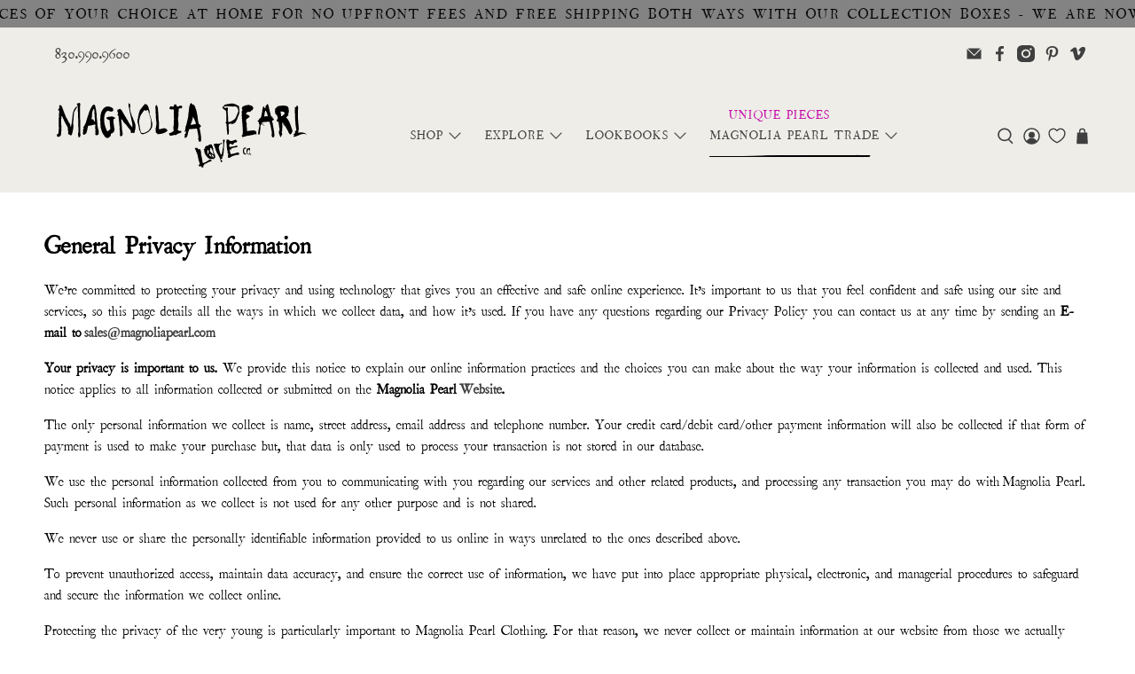

--- FILE ---
content_type: application/javascript; charset=utf-8
request_url: https://static.elfsight.com/apps/pinterest-feed/release/072a7352ddb5f8b745c3645e73ed9c0809b8e69c/app/pinterestFeed.js
body_size: 65160
content:
/*!
 * 
 * 	elfsight.com
 * 
 * 	Copyright (c) 2024 Elfsight, LLC. ALL RIGHTS RESERVED
 * 
 */!function(e){var t={};function n(r){if(t[r])return t[r].exports;var i=t[r]={i:r,l:!1,exports:{}};return e[r].call(i.exports,i,i.exports,n),i.l=!0,i.exports}n.m=e,n.c=t,n.d=function(e,t,r){n.o(e,t)||Object.defineProperty(e,t,{enumerable:!0,get:r})},n.r=function(e){"undefined"!==typeof Symbol&&Symbol.toStringTag&&Object.defineProperty(e,Symbol.toStringTag,{value:"Module"}),Object.defineProperty(e,"__esModule",{value:!0})},n.t=function(e,t){if(1&t&&(e=n(e)),8&t)return e;if(4&t&&"object"===typeof e&&e&&e.__esModule)return e;var r=Object.create(null);if(n.r(r),Object.defineProperty(r,"default",{enumerable:!0,value:e}),2&t&&"string"!=typeof e)for(var i in e)n.d(r,i,function(t){return e[t]}.bind(null,i));return r},n.n=function(e){var t=e&&e.__esModule?function(){return e.default}:function(){return e};return n.d(t,"a",t),t},n.o=function(e,t){return Object.prototype.hasOwnProperty.call(e,t)},n.p="",n(n.s=259)}([function(e,t){e.exports=function(e,t){if(!(e instanceof t))throw new TypeError("Cannot call a class as a function")},e.exports.__esModule=!0,e.exports.default=e.exports},function(e,t){function n(e,t){for(var n=0;n<t.length;n++){var r=t[n];r.enumerable=r.enumerable||!1,r.configurable=!0,"value"in r&&(r.writable=!0),Object.defineProperty(e,r.key,r)}}e.exports=function(e,t,r){return t&&n(e.prototype,t),r&&n(e,r),Object.defineProperty(e,"prototype",{writable:!1}),e},e.exports.__esModule=!0,e.exports.default=e.exports},function(e,t){function n(t){return e.exports=n=Object.setPrototypeOf?Object.getPrototypeOf.bind():function(e){return e.__proto__||Object.getPrototypeOf(e)},e.exports.__esModule=!0,e.exports.default=e.exports,n(t)}e.exports=n,e.exports.__esModule=!0,e.exports.default=e.exports},function(e,t,n){var r=n(184);e.exports=function(e,t){if("function"!==typeof t&&null!==t)throw new TypeError("Super expression must either be null or a function");e.prototype=Object.create(t&&t.prototype,{constructor:{value:e,writable:!0,configurable:!0}}),Object.defineProperty(e,"prototype",{writable:!1}),t&&r(e,t)},e.exports.__esModule=!0,e.exports.default=e.exports},function(e,t,n){var r=n(52).default,i=n(185);e.exports=function(e,t){if(t&&("object"===r(t)||"function"===typeof t))return t;if(void 0!==t)throw new TypeError("Derived constructors may only return object or undefined");return i(e)},e.exports.__esModule=!0,e.exports.default=e.exports},function(e,t){e.exports=function(e){try{return!!e()}catch(t){return!0}}},function(e,t,n){var r=n(32),i=n(121);e.exports=function(e){if("Function"===r(e))return i(e)}},function(e,t,n){var r=n(103),i=n(25),o=n(191);r||i(Object.prototype,"toString",o,{unsafe:!0})},function(e,t,n){var r=n(9),i=n(44).f,o=n(42),a=n(25),s=n(99),c=n(127),u=n(80);e.exports=function(e,t){var n,l,p,f,d,h=e.target,m=e.global,v=e.stat;if(n=m?r:v?r[h]||s(h,{}):(r[h]||{}).prototype)for(l in t){if(f=t[l],p=e.dontCallGetSet?(d=i(n,l))&&d.value:n[l],!u(m?l:h+(v?".":"#")+l,e.forced)&&void 0!==p){if(typeof f==typeof p)continue;c(f,p)}(e.sham||p&&p.sham)&&o(f,"sham",!0),a(n,l,f,e)}}},function(e,t,n){(function(t){var n=function(e){return e&&e.Math==Math&&e};e.exports=n("object"==typeof globalThis&&globalThis)||n("object"==typeof window&&window)||n("object"==typeof self&&self)||n("object"==typeof t&&t)||function(){return this}()||Function("return this")()}).call(this,n(120))},function(e,t,n){var r=n(122),i=r.all;e.exports=r.IS_HTMLDDA?function(e){return"function"==typeof e||e===i}:function(e){return"function"==typeof e}},function(e,t,n){var r=n(9),i=n(48),o=n(16),a=n(74),s=n(45),c=n(123),u=i("wks"),l=r.Symbol,p=l&&l.for,f=c?l:l&&l.withoutSetter||a;e.exports=function(e){if(!o(u,e)||!s&&"string"!=typeof u[e]){var t="Symbol."+e;s&&o(l,e)?u[e]=l[e]:u[e]=c&&p?p(t):f(t)}return u[e]}},function(e,t,n){var r=n(8),i=n(27),o=n(59),a=n(183),s=n(131),c=n(17),u=n(15),l=n(49),p=n(5),f=i("Reflect","construct"),d=Object.prototype,h=[].push,m=p((function(){function e(){}return!(f((function(){}),[],e)instanceof e)})),v=!p((function(){f((function(){}))})),g=m||v;r({target:"Reflect",stat:!0,forced:g,sham:g},{construct:function(e,t){s(e),c(t);var n=arguments.length<3?e:s(arguments[2]);if(v&&!m)return f(e,t,n);if(e==n){switch(t.length){case 0:return new e;case 1:return new e(t[0]);case 2:return new e(t[0],t[1]);case 3:return new e(t[0],t[1],t[2]);case 4:return new e(t[0],t[1],t[2],t[3])}var r=[null];return o(h,r,t),new(o(a,e,r))}var i=n.prototype,p=l(u(i)?i:d),g=o(e,p,t);return u(g)?g:p}})},function(e,t,n){var r=n(54),i=Function.prototype.call;e.exports=r?i.bind(i):function(){return i.apply(i,arguments)}},function(e,t,n){"use strict";var r=n(8),i=n(88);r({target:"RegExp",proto:!0,forced:/./.exec!==i},{exec:i})},function(e,t,n){var r=n(10),i=n(122),o=i.all;e.exports=i.IS_HTMLDDA?function(e){return"object"==typeof e?null!==e:r(e)||e===o}:function(e){return"object"==typeof e?null!==e:r(e)}},function(e,t,n){var r=n(6),i=n(29),o=r({}.hasOwnProperty);e.exports=Object.hasOwn||function(e,t){return o(i(e),t)}},function(e,t,n){var r=n(15),i=String,o=TypeError;e.exports=function(e){if(r(e))return e;throw o(i(e)+" is not an object")}},function(e,t,n){"use strict";var r=n(59),i=n(13),o=n(6),a=n(112),s=n(5),c=n(17),u=n(10),l=n(33),p=n(43),f=n(78),d=n(21),h=n(38),m=n(113),v=n(46),g=n(200),y=n(114),b=n(11)("replace"),w=Math.max,x=Math.min,k=o([].concat),S=o([].push),_=o("".indexOf),T=o("".slice),E="$0"==="a".replace(/./,"$0"),P=!!/./[b]&&""===/./[b]("a","$0");a("replace",(function(e,t,n){var o=P?"$":"$0";return[function(e,n){var r=h(this),o=l(e)?void 0:v(e,b);return o?i(o,e,r,n):i(t,d(r),e,n)},function(e,i){var a=c(this),s=d(e);if("string"==typeof i&&-1===_(i,o)&&-1===_(i,"$<")){var l=n(t,a,s,i);if(l.done)return l.value}var h=u(i);h||(i=d(i));var v=a.global;if(v){var b=a.unicode;a.lastIndex=0}for(var E=[];;){var P=y(a,s);if(null===P)break;if(S(E,P),!v)break;""===d(P[0])&&(a.lastIndex=m(s,f(a.lastIndex),b))}for(var A,L="",C=0,I=0;I<E.length;I++){for(var O=d((P=E[I])[0]),M=w(x(p(P.index),s.length),0),j=[],R=1;R<P.length;R++)S(j,void 0===(A=P[R])?A:String(A));var D=P.groups;if(h){var F=k([O],j,M,s);void 0!==D&&S(F,D);var B=d(r(i,void 0,F))}else B=g(O,s,M,j,D,i);M>=C&&(L+=T(s,C,M)+B,C=M+O.length)}return L+T(s,C)}]}),!!s((function(){var e=/./;return e.exec=function(){var e=[];return e.groups={a:"7"},e},"7"!=="".replace(e,"$<a>")}))||!E||P)},function(e,t,n){var r=n(5);e.exports=!r((function(){return 7!=Object.defineProperty({},1,{get:function(){return 7}})[1]}))},function(e,t,n){"use strict";var r=n(8),i=n(157);r({target:"Array",proto:!0,forced:[].forEach!=i},{forEach:i})},function(e,t,n){var r=n(83),i=String;e.exports=function(e){if("Symbol"===r(e))throw TypeError("Cannot convert a Symbol value to a string");return i(e)}},function(e,t,n){var r=n(9),i=n(146),o=n(147),a=n(157),s=n(42),c=function(e){if(e&&e.forEach!==a)try{s(e,"forEach",a)}catch(t){e.forEach=a}};for(var u in i)i[u]&&c(r[u]&&r[u].prototype);c(o)},function(e,t,n){var r=n(19),i=n(124),o=n(125),a=n(17),s=n(72),c=TypeError,u=Object.defineProperty,l=Object.getOwnPropertyDescriptor,p="enumerable",f="configurable",d="writable";t.f=r?o?function(e,t,n){if(a(e),t=s(t),a(n),"function"===typeof e&&"prototype"===t&&"value"in n&&d in n&&!n.writable){var r=l(e,t);r&&r.writable&&(e[t]=n.value,n={configurable:f in n?n.configurable:r.configurable,enumerable:p in n?n.enumerable:r.enumerable,writable:!1})}return u(e,t,n)}:u:function(e,t,n){if(a(e),t=s(t),a(n),i)try{return u(e,t,n)}catch(r){}if("get"in n||"set"in n)throw c("Accessors not supported");return"value"in n&&(e[t]=n.value),e}},function(e,t,n){var r=n(223),i=n(224),o=n(158),a=n(225);e.exports=function(e){return r(e)||i(e)||o(e)||a()},e.exports.__esModule=!0,e.exports.default=e.exports},function(e,t,n){var r=n(10),i=n(23),o=n(181),a=n(99);e.exports=function(e,t,n,s){s||(s={});var c=s.enumerable,u=void 0!==s.name?s.name:t;if(r(n)&&o(n,u,s),s.global)c?e[t]=n:a(t,n);else{try{s.unsafe?e[t]&&(c=!0):delete e[t]}catch(l){}c?e[t]=n:i.f(e,t,{value:n,enumerable:!1,configurable:!s.nonConfigurable,writable:!s.nonWritable})}return e}},function(e,t,n){n(205),n(213),n(214),n(215),n(216),n(217)},function(e,t,n){var r=n(9),i=n(10),o=function(e){return i(e)?e:void 0};e.exports=function(e,t){return arguments.length<2?o(r[e]):r[e]&&r[e][t]}},function(e,t,n){var r=n(71),i=n(38);e.exports=function(e){return r(i(e))}},function(e,t,n){var r=n(38),i=Object;e.exports=function(e){return i(r(e))}},function(e,t,n){var r=n(8),i=n(199);r({target:"Object",stat:!0,arity:2,forced:Object.assign!==i},{assign:i})},function(e,t,n){var r=n(186);function i(){return"undefined"!==typeof Reflect&&Reflect.get?(e.exports=i=Reflect.get.bind(),e.exports.__esModule=!0,e.exports.default=e.exports):(e.exports=i=function(e,t,n){var i=r(e,t);if(i){var o=Object.getOwnPropertyDescriptor(i,t);return o.get?o.get.call(arguments.length<3?e:n):o.value}},e.exports.__esModule=!0,e.exports.default=e.exports),i.apply(this,arguments)}e.exports=i,e.exports.__esModule=!0,e.exports.default=e.exports},function(e,t,n){var r=n(121),i=r({}.toString),o=r("".slice);e.exports=function(e){return o(i(e),8,-1)}},function(e,t){e.exports=function(e){return null===e||void 0===e}},function(e,t,n){var r=n(10),i=n(47),o=TypeError;e.exports=function(e){if(r(e))return e;throw o(i(e)+" is not a function")}},function(e,t){e.exports=!1},function(e,t,n){var r,i,o,a=n(126),s=n(9),c=n(15),u=n(42),l=n(16),p=n(98),f=n(76),d=n(57),h="Object already initialized",m=s.TypeError,v=s.WeakMap;if(a||p.state){var g=p.state||(p.state=new v);g.get=g.get,g.has=g.has,g.set=g.set,r=function(e,t){if(g.has(e))throw m(h);return t.facade=e,g.set(e,t),t},i=function(e){return g.get(e)||{}},o=function(e){return g.has(e)}}else{var y=f("state");d[y]=!0,r=function(e,t){if(l(e,y))throw m(h);return t.facade=e,u(e,y,t),t},i=function(e){return l(e,y)?e[y]:{}},o=function(e){return l(e,y)}}e.exports={set:r,get:i,has:o,enforce:function(e){return o(e)?i(e):r(e,{})},getterFor:function(e){return function(t){var n;if(!c(t)||(n=i(t)).type!==e)throw m("Incompatible receiver, "+e+" required");return n}}}},function(e,t,n){var r=n(78);e.exports=function(e){return r(e.length)}},function(e,t,n){var r=n(33),i=TypeError;e.exports=function(e){if(r(e))throw i("Can't call method on "+e);return e}},function(e,t,n){"use strict";var r=n(8),i=n(5),o=n(65),a=n(15),s=n(29),c=n(37),u=n(163),l=n(50),p=n(110),f=n(69),d=n(11),h=n(56),m=d("isConcatSpreadable"),v=h>=51||!i((function(){var e=[];return e[m]=!1,e.concat()[0]!==e})),g=f("concat"),y=function(e){if(!a(e))return!1;var t=e[m];return void 0!==t?!!t:o(e)};r({target:"Array",proto:!0,arity:1,forced:!v||!g},{concat:function(e){var t,n,r,i,o,a=s(this),f=p(a,0),d=0;for(t=-1,r=arguments.length;t<r;t++)if(y(o=-1===t?a:arguments[t]))for(i=c(o),u(d+i),n=0;n<i;n++,d++)n in o&&l(f,d,o[n]);else u(d+1),l(f,d++,o);return f.length=d,f}})},function(e,t,n){var r=n(6);e.exports=r({}.isPrototypeOf)},function(e,t,n){var r=n(27);e.exports=r("navigator","userAgent")||""},function(e,t,n){var r=n(19),i=n(23),o=n(55);e.exports=r?function(e,t,n){return i.f(e,t,o(1,n))}:function(e,t,n){return e[t]=n,e}},function(e,t,n){var r=n(182);e.exports=function(e){var t=+e;return t!==t||0===t?0:r(t)}},function(e,t,n){var r=n(19),i=n(13),o=n(97),a=n(55),s=n(28),c=n(72),u=n(16),l=n(124),p=Object.getOwnPropertyDescriptor;t.f=r?p:function(e,t){if(e=s(e),t=c(t),l)try{return p(e,t)}catch(n){}if(u(e,t))return a(!i(o.f,e,t),e[t])}},function(e,t,n){var r=n(56),i=n(5);e.exports=!!Object.getOwnPropertySymbols&&!i((function(){var e=Symbol();return!String(e)||!(Object(e)instanceof Symbol)||!Symbol.sham&&r&&r<41}))},function(e,t,n){var r=n(34),i=n(33);e.exports=function(e,t){var n=e[t];return i(n)?void 0:r(n)}},function(e,t){var n=String;e.exports=function(e){try{return n(e)}catch(t){return"Object"}}},function(e,t,n){var r=n(35),i=n(98);(e.exports=function(e,t){return i[e]||(i[e]=void 0!==t?t:{})})("versions",[]).push({version:"3.25.5",mode:r?"pure":"global",copyright:"© 2014-2022 Denis Pushkarev (zloirock.ru)",license:"https://github.com/zloirock/core-js/blob/v3.25.5/LICENSE",source:"https://github.com/zloirock/core-js"})},function(e,t,n){var r,i=n(17),o=n(132),a=n(102),s=n(57),c=n(133),u=n(75),l=n(76),p=l("IE_PROTO"),f=function(){},d=function(e){return"<script>"+e+"</"+"script>"},h=function(e){e.write(d("")),e.close();var t=e.parentWindow.Object;return e=null,t},m=function(){try{r=new ActiveXObject("htmlfile")}catch(t){}m="undefined"!=typeof document?document.domain&&r?h(r):function(){var e,t=u("iframe");return t.style.display="none",c.appendChild(t),t.src=String("javascript:"),(e=t.contentWindow.document).open(),e.write(d("document.F=Object")),e.close(),e.F}():h(r);for(var e=a.length;e--;)delete m.prototype[a[e]];return m()};s[p]=!0,e.exports=Object.create||function(e,t){var n;return null!==e?(f.prototype=i(e),n=new f,f.prototype=null,n[p]=e):n=m(),void 0===t?n:o.f(n,t)}},function(e,t,n){"use strict";var r=n(72),i=n(23),o=n(55);e.exports=function(e,t,n){var a=r(t);a in e?i.f(e,a,o(0,n)):e[a]=n}},function(e,t,n){"use strict";var r=n(8),i=n(6),o=n(71),a=n(28),s=n(90),c=i([].join),u=o!=Object,l=s("join",",");r({target:"Array",proto:!0,forced:u||!l},{join:function(e){return c(a(this),void 0===e?",":e)}})},function(e,t){function n(t){return e.exports=n="function"==typeof Symbol&&"symbol"==typeof Symbol.iterator?function(e){return typeof e}:function(e){return e&&"function"==typeof Symbol&&e.constructor===Symbol&&e!==Symbol.prototype?"symbol":typeof e},e.exports.__esModule=!0,e.exports.default=e.exports,n(t)}e.exports=n,e.exports.__esModule=!0,e.exports.default=e.exports},function(e,t){e.exports=function(e){var t='<div class="eapps-pinterest-feed-data-item-boards-item">\n    <a href="https://pinterest.com'+e.url+'" target="_blank" class="eapps-pinterest-feed-data-item-boards-item-link" title="'+e.labels.viewOnPinterest+'">\n        <svg class="eapps-pinterest-feed-data-item-boards-item-link-icon" xmlns="http://www.w3.org/2000/svg"\n             xmlns:xlink="http://www.w3.org/1999/xlink" width="24" height="24"\n             viewBox="0 0 24 24" fill="#fff">\n            <path d="M13.171 15.562c-.991 0-1.924-.536-2.243-1.145 0 0-.533 2.116-.646 2.524-.397 1.443-1.567 2.887-1.658 3.005-.063.083-.203.057-.218-.052-.025-.184-.323-2.005.027-3.49l1.182-5.003s-.294-.586-.294-1.453c0-1.36.789-2.377 1.772-2.377.834 0 1.238.627 1.238 1.379 0 .84-.535 2.095-.811 3.259-.23.974.49 1.768 1.45 1.768 1.739 0 2.91-2.234 2.91-4.882 0-2.012-1.354-3.518-3.82-3.518-2.785 0-4.521 2.077-4.521 4.398 0 .8.236 1.364.606 1.8.17.201.193.282.132.512-.045.169-.146.576-.188.737-.061.233-.25.316-.46.23-1.282-.523-1.88-1.929-1.88-3.508 0-2.608 2.2-5.736 6.563-5.736 3.506 0 5.813 2.537 5.813 5.26 0 3.601-2.002 6.292-4.954 6.292z"></path>\n        </svg>\n    </a>\n\n    <div class="eapps-pinterest-feed-data-item-boards-item-image-container">\n        ';return e.image_thumbnail_url&&(t+='\n            <img src="'+e.image_thumbnail_url+'" class="eapps-pinterest-feed-data-item-boards-item-image">\n        '),t+='\n\n        <div class="eapps-pinterest-feed-data-item-boards-item-collage" eapps-link="collage">\n            <div class="eapps-pinterest-feed-data-item-boards-item-collage-inner" eapps-link="collageInner"></div>\n        </div>\n\n        <div class="eapps-pinterest-feed-data-item-boards-item-image-loader-container" eapps-link="loader">\n            <div class="eapps-pinterest-feed-data-item-boards-item-image-loader">\n                <div class="eapps-pinterest-feed-data-item-boards-item-image-loader-inner"></div>\n            </div>\n        </div>\n    </div>\n\n    <div class="eapps-pinterest-feed-data-item-boards-item-info">\n        <div class="eapps-pinterest-feed-data-item-boards-item-name" title="'+e.name+'">'+e.name+'</div>\n\n        <div class="eapps-pinterest-feed-data-item-boards-item-pins">'+e.counts.pins+" "+e.labels.pins+"</div>\n    </div>\n</div>\n"}},function(e,t,n){var r=n(5);e.exports=!r((function(){var e=function(){}.bind();return"function"!=typeof e||e.hasOwnProperty("prototype")}))},function(e,t){e.exports=function(e,t){return{enumerable:!(1&e),configurable:!(2&e),writable:!(4&e),value:t}}},function(e,t,n){var r,i,o=n(9),a=n(41),s=o.process,c=o.Deno,u=s&&s.versions||c&&c.version,l=u&&u.v8;l&&(i=(r=l.split("."))[0]>0&&r[0]<4?1:+(r[0]+r[1])),!i&&a&&(!(r=a.match(/Edge\/(\d+)/))||r[1]>=74)&&(r=a.match(/Chrome\/(\d+)/))&&(i=+r[1]),e.exports=i},function(e,t){e.exports={}},function(e,t,n){var r=n(129),i=n(102).concat("length","prototype");t.f=Object.getOwnPropertyNames||function(e){return r(e,i)}},function(e,t,n){var r=n(54),i=Function.prototype,o=i.apply,a=i.call;e.exports="object"==typeof Reflect&&Reflect.apply||(r?a.bind(o):function(){return a.apply(o,arguments)})},function(e,t,n){"use strict";var r=n(28),i=n(187),o=n(61),a=n(36),s=n(23).f,c=n(134),u=n(137),l=n(35),p=n(19),f="Array Iterator",d=a.set,h=a.getterFor(f);e.exports=c(Array,"Array",(function(e,t){d(this,{type:f,target:r(e),index:0,kind:t})}),(function(){var e=h(this),t=e.target,n=e.kind,r=e.index++;return!t||r>=t.length?(e.target=void 0,u(void 0,!0)):u("keys"==n?r:"values"==n?t[r]:[r,t[r]],!1)}),"values");var m=o.Arguments=o.Array;if(i("keys"),i("values"),i("entries"),!l&&p&&"values"!==m.name)try{s(m,"name",{value:"values"})}catch(v){}},function(e,t){e.exports={}},function(e,t,n){var r=n(23).f,i=n(16),o=n(11)("toStringTag");e.exports=function(e,t,n){e&&!n&&(e=e.prototype),e&&!i(e,o)&&r(e,o,{configurable:!0,value:t})}},function(e,t,n){var r=n(6),i=n(34),o=n(54),a=r(r.bind);e.exports=function(e,t){return i(e),void 0===t?e:o?a(e,t):function(){return e.apply(t,arguments)}}},function(e,t,n){var r=n(63),i=n(6),o=n(71),a=n(29),s=n(37),c=n(110),u=i([].push),l=function(e){var t=1==e,n=2==e,i=3==e,l=4==e,p=6==e,f=7==e,d=5==e||p;return function(h,m,v,g){for(var y,b,w=a(h),x=o(w),k=r(m,v),S=s(x),_=0,T=g||c,E=t?T(h,S):n||f?T(h,0):void 0;S>_;_++)if((d||_ in x)&&(b=k(y=x[_],_,w),e))if(t)E[_]=b;else if(b)switch(e){case 3:return!0;case 5:return y;case 6:return _;case 2:u(E,y)}else switch(e){case 4:return!1;case 7:u(E,y)}return p?-1:i||l?l:E}};e.exports={forEach:l(0),map:l(1),filter:l(2),some:l(3),every:l(4),find:l(5),findIndex:l(6),filterReject:l(7)}},function(e,t,n){var r=n(32);e.exports=Array.isArray||function(e){return"Array"==r(e)}},function(e,t,n){var r=n(9);e.exports=r.Promise},function(e,t,n){var r=n(9),i=n(66),o=n(10),a=n(80),s=n(101),c=n(11),u=n(212),l=n(155),p=n(35),f=n(56),d=i&&i.prototype,h=c("species"),m=!1,v=o(r.PromiseRejectionEvent),g=a("Promise",(function(){var e=s(i),t=e!==String(i);if(!t&&66===f)return!0;if(p&&(!d.catch||!d.finally))return!0;if(!f||f<51||!/native code/.test(e)){var n=new i((function(e){e(1)})),r=function(e){e((function(){}),(function(){}))};if((n.constructor={})[h]=r,!(m=n.then((function(){}))instanceof r))return!0}return!t&&(u||l)&&!v}));e.exports={CONSTRUCTOR:g,REJECTION_EVENT:v,SUBCLASSING:m}},function(e,t,n){"use strict";var r=n(34),i=TypeError,o=function(e){var t,n;this.promise=new e((function(e,r){if(void 0!==t||void 0!==n)throw i("Bad Promise constructor");t=e,n=r})),this.resolve=r(t),this.reject=r(n)};e.exports.f=function(e){return new o(e)}},function(e,t,n){var r=n(5),i=n(11),o=n(56),a=i("species");e.exports=function(e){return o>=51||!r((function(){var t=[];return(t.constructor={})[a]=function(){return{foo:1}},1!==t[e](Boolean).foo}))}},function(e,t,n){"use strict";var r=n(8),i=n(64).map;r({target:"Array",proto:!0,forced:!n(69)("map")},{map:function(e){return i(this,e,arguments.length>1?arguments[1]:void 0)}})},function(e,t,n){var r=n(6),i=n(5),o=n(32),a=Object,s=r("".split);e.exports=i((function(){return!a("z").propertyIsEnumerable(0)}))?function(e){return"String"==o(e)?s(e,""):a(e)}:a},function(e,t,n){var r=n(179),i=n(73);e.exports=function(e){var t=r(e,"string");return i(t)?t:t+""}},function(e,t,n){var r=n(27),i=n(10),o=n(40),a=n(123),s=Object;e.exports=a?function(e){return"symbol"==typeof e}:function(e){var t=r("Symbol");return i(t)&&o(t.prototype,s(e))}},function(e,t,n){var r=n(6),i=0,o=Math.random(),a=r(1..toString);e.exports=function(e){return"Symbol("+(void 0===e?"":e)+")_"+a(++i+o,36)}},function(e,t,n){var r=n(9),i=n(15),o=r.document,a=i(o)&&i(o.createElement);e.exports=function(e){return a?o.createElement(e):{}}},function(e,t,n){var r=n(48),i=n(74),o=r("keys");e.exports=function(e){return o[e]||(o[e]=i(e))}},function(e,t,n){var r=n(43),i=Math.max,o=Math.min;e.exports=function(e,t){var n=r(e);return n<0?i(n+t,0):o(n,t)}},function(e,t,n){var r=n(43),i=Math.min;e.exports=function(e){return e>0?i(r(e),9007199254740991):0}},function(e,t){t.f=Object.getOwnPropertySymbols},function(e,t,n){var r=n(5),i=n(10),o=/#|\.prototype\./,a=function(e,t){var n=c[s(e)];return n==l||n!=u&&(i(t)?r(t):!!t)},s=a.normalize=function(e){return String(e).replace(o,".").toLowerCase()},c=a.data={},u=a.NATIVE="N",l=a.POLYFILL="P";e.exports=a},function(e,t,n){var r=n(6);e.exports=r([].slice)},function(e,t,n){var r=n(6),i=n(5),o=n(10),a=n(83),s=n(27),c=n(101),u=function(){},l=[],p=s("Reflect","construct"),f=/^\s*(?:class|function)\b/,d=r(f.exec),h=!f.exec(u),m=function(e){if(!o(e))return!1;try{return p(u,l,e),!0}catch(t){return!1}},v=function(e){if(!o(e))return!1;switch(a(e)){case"AsyncFunction":case"GeneratorFunction":case"AsyncGeneratorFunction":return!1}try{return h||!!d(f,c(e))}catch(t){return!0}};v.sham=!0,e.exports=!p||i((function(){var e;return m(m.call)||!m(Object)||!m((function(){e=!0}))||e}))?v:m},function(e,t,n){var r=n(103),i=n(10),o=n(32),a=n(11)("toStringTag"),s=Object,c="Arguments"==o(function(){return arguments}());e.exports=r?o:function(e){var t,n,r;return void 0===e?"Undefined":null===e?"Null":"string"==typeof(n=function(e,t){try{return e[t]}catch(n){}}(t=s(e),a))?n:c?o(t):"Object"==(r=o(t))&&i(t.callee)?"Arguments":r}},function(e,t,n){var r=n(129),i=n(102);e.exports=Object.keys||function(e){return r(e,i)}},function(e,t,n){"use strict";var r=n(138).charAt,i=n(21),o=n(36),a=n(134),s=n(137),c="String Iterator",u=o.set,l=o.getterFor(c);a(String,"String",(function(e){u(this,{type:c,string:i(e),index:0})}),(function(){var e,t=l(this),n=t.string,i=t.index;return i>=n.length?s(void 0,!0):(e=r(n,i),t.index+=e.length,s(e,!1))}))},function(e,t,n){var r=n(63),i=n(13),o=n(17),a=n(47),s=n(142),c=n(37),u=n(40),l=n(143),p=n(107),f=n(144),d=TypeError,h=function(e,t){this.stopped=e,this.result=t},m=h.prototype;e.exports=function(e,t,n){var v,g,y,b,w,x,k,S=n&&n.that,_=!(!n||!n.AS_ENTRIES),T=!(!n||!n.IS_RECORD),E=!(!n||!n.IS_ITERATOR),P=!(!n||!n.INTERRUPTED),A=r(t,S),L=function(e){return v&&f(v,"normal",e),new h(!0,e)},C=function(e){return _?(o(e),P?A(e[0],e[1],L):A(e[0],e[1])):P?A(e,L):A(e)};if(T)v=e.iterator;else if(E)v=e;else{if(!(g=p(e)))throw d(a(e)+" is not iterable");if(s(g)){for(y=0,b=c(e);b>y;y++)if((w=C(e[y]))&&u(m,w))return w;return new h(!1)}v=l(e,g)}for(x=T?e.next:v.next;!(k=i(x,v)).done;){try{w=C(k.value)}catch(I){f(v,"throw",I)}if("object"==typeof w&&w&&u(m,w))return w}return new h(!1)}},function(e,t,n){var r=n(9),i=n(146),o=n(147),a=n(60),s=n(42),c=n(11),u=c("iterator"),l=c("toStringTag"),p=a.values,f=function(e,t){if(e){if(e[u]!==p)try{s(e,u,p)}catch(r){e[u]=p}if(e[l]||s(e,l,t),i[t])for(var n in a)if(e[n]!==a[n])try{s(e,n,a[n])}catch(r){e[n]=a[n]}}};for(var d in i)f(r[d]&&r[d].prototype,d);f(o,"DOMTokenList")},function(e,t,n){"use strict";var r=n(13),i=n(6),o=n(21),a=n(148),s=n(111),c=n(48),u=n(49),l=n(36).get,p=n(149),f=n(150),d=c("native-string-replace",String.prototype.replace),h=RegExp.prototype.exec,m=h,v=i("".charAt),g=i("".indexOf),y=i("".replace),b=i("".slice),w=function(){var e=/a/,t=/b*/g;return r(h,e,"a"),r(h,t,"a"),0!==e.lastIndex||0!==t.lastIndex}(),x=s.BROKEN_CARET,k=void 0!==/()??/.exec("")[1];(w||k||x||p||f)&&(m=function(e){var t,n,i,s,c,p,f,S=this,_=l(S),T=o(e),E=_.raw;if(E)return E.lastIndex=S.lastIndex,t=r(m,E,T),S.lastIndex=E.lastIndex,t;var P=_.groups,A=x&&S.sticky,L=r(a,S),C=S.source,I=0,O=T;if(A&&(L=y(L,"y",""),-1===g(L,"g")&&(L+="g"),O=b(T,S.lastIndex),S.lastIndex>0&&(!S.multiline||S.multiline&&"\n"!==v(T,S.lastIndex-1))&&(C="(?: "+C+")",O=" "+O,I++),n=new RegExp("^(?:"+C+")",L)),k&&(n=new RegExp("^"+C+"$(?!\\s)",L)),w&&(i=S.lastIndex),s=r(h,A?n:S,O),A?s?(s.input=b(s.input,I),s[0]=b(s[0],I),s.index=S.lastIndex,S.lastIndex+=s[0].length):S.lastIndex=0:w&&s&&(S.lastIndex=S.global?s.index+s[0].length:i),k&&s&&s.length>1&&r(d,s[0],n,(function(){for(c=1;c<arguments.length-2;c++)void 0===arguments[c]&&(s[c]=void 0)})),s&&P)for(s.groups=p=u(null),c=0;c<P.length;c++)p[(f=P[c])[0]]=s[f[1]];return s}),e.exports=m},function(e,t,n){var r=n(32),i=n(9);e.exports="process"==r(i.process)},function(e,t,n){"use strict";var r=n(5);e.exports=function(e,t){var n=[][e];return!!n&&r((function(){n.call(null,t||function(){return 1},1)}))}},function(e,t,n){"use strict";var r=n(100).PROPER,i=n(25),o=n(17),a=n(21),s=n(5),c=n(161),u="toString",l=RegExp.prototype.toString,p=s((function(){return"/a/b"!=l.call({source:"a",flags:"b"})})),f=r&&l.name!=u;(p||f)&&i(RegExp.prototype,u,(function(){var e=o(this);return"/"+a(e.source)+"/"+a(c(e))}),{unsafe:!0})},function(e,t,n){var r=n(8),i=n(29),o=n(84);r({target:"Object",stat:!0,forced:n(5)((function(){o(1)}))},{keys:function(e){return o(i(e))}})},function(e,t,n){var r=n(8),i=n(227);r({global:!0,forced:parseInt!=i},{parseInt:i})},function(e,t,n){"use strict";var r=n(8),i=n(65),o=n(82),a=n(15),s=n(77),c=n(37),u=n(28),l=n(50),p=n(11),f=n(69),d=n(81),h=f("slice"),m=p("species"),v=Array,g=Math.max;r({target:"Array",proto:!0,forced:!h},{slice:function(e,t){var n,r,p,f=u(this),h=c(f),y=s(e,h),b=s(void 0===t?h:t,h);if(i(f)&&(n=f.constructor,(o(n)&&(n===v||i(n.prototype))||a(n)&&null===(n=n[m]))&&(n=void 0),n===v||void 0===n))return d(f,y,b);for(r=new(void 0===n?v:n)(g(b-y,0)),p=0;y<b;y++,p++)y in f&&l(r,p,f[y]);return r.length=p,r}})},function(e,t,n){var r=n(219),i=n(220),o=n(158),a=n(221);e.exports=function(e,t){return r(e)||i(e,t)||o(e,t)||a()},e.exports.__esModule=!0,e.exports.default=e.exports},function(e,t){e.exports=function(e){return'<div class="eapps-pinterest-feed-data-item">\n  <div class="eapps-pinterest-feed-data-item-navigation-container" eapps-link="navigationContainer"></div>\n\n  <div class="eapps-pinterest-feed-data-item-content" eapps-link="content">\n    <div class="eapps-pinterest-feed-data-item-pins-title" eapps-link="pinsTitle"></div>\n\n    <div class="eapps-pinterest-feed-data-item-boards" eapps-link="boards">\n      <div class="eapps-pinterest-feed-data-item-boards-inner" eapps-link="boardsInner"></div>\n    </div>\n\n    <div class="eapps-pinterest-feed-data-item-pins" eapps-link="pins"></div>\n  </div>\n</div>\n'}},function(e,t,n){"use strict";var r={}.propertyIsEnumerable,i=Object.getOwnPropertyDescriptor,o=i&&!r.call({1:2},1);t.f=o?function(e){var t=i(this,e);return!!t&&t.enumerable}:r},function(e,t,n){var r=n(9),i=n(99),o="__core-js_shared__",a=r[o]||i(o,{});e.exports=a},function(e,t,n){var r=n(9),i=Object.defineProperty;e.exports=function(e,t){try{i(r,e,{value:t,configurable:!0,writable:!0})}catch(n){r[e]=t}return t}},function(e,t,n){var r=n(19),i=n(16),o=Function.prototype,a=r&&Object.getOwnPropertyDescriptor,s=i(o,"name"),c=s&&"something"===function(){}.name,u=s&&(!r||r&&a(o,"name").configurable);e.exports={EXISTS:s,PROPER:c,CONFIGURABLE:u}},function(e,t,n){var r=n(6),i=n(10),o=n(98),a=r(Function.toString);i(o.inspectSource)||(o.inspectSource=function(e){return a(e)}),e.exports=o.inspectSource},function(e,t){e.exports=["constructor","hasOwnProperty","isPrototypeOf","propertyIsEnumerable","toLocaleString","toString","valueOf"]},function(e,t,n){var r={};r[n(11)("toStringTag")]="z",e.exports="[object z]"===String(r)},function(e,t,n){var r=n(6),i=n(17),o=n(190);e.exports=Object.setPrototypeOf||("__proto__"in{}?function(){var e,t=!1,n={};try{(e=r(Object.getOwnPropertyDescriptor(Object.prototype,"__proto__").set))(n,[]),t=n instanceof Array}catch(a){}return function(n,r){return i(n),o(r),t?e(n,r):n.__proto__=r,n}}():void 0)},function(e,t,n){var r=n(8),i=n(6),o=n(57),a=n(15),s=n(16),c=n(23).f,u=n(58),l=n(140),p=n(141),f=n(74),d=n(195),h=!1,m=f("meta"),v=0,g=function(e){c(e,m,{value:{objectID:"O"+v++,weakData:{}}})},y=e.exports={enable:function(){y.enable=function(){},h=!0;var e=u.f,t=i([].splice),n={};n[m]=1,e(n).length&&(u.f=function(n){for(var r=e(n),i=0,o=r.length;i<o;i++)if(r[i]===m){t(r,i,1);break}return r},r({target:"Object",stat:!0,forced:!0},{getOwnPropertyNames:l.f}))},fastKey:function(e,t){if(!a(e))return"symbol"==typeof e?e:("string"==typeof e?"S":"P")+e;if(!s(e,m)){if(!p(e))return"F";if(!t)return"E";g(e)}return e[m].objectID},getWeakData:function(e,t){if(!s(e,m)){if(!p(e))return!0;if(!t)return!1;g(e)}return e[m].weakData},onFreeze:function(e){return d&&h&&p(e)&&!s(e,m)&&g(e),e}};o[m]=!0},function(e,t,n){var r=n(77),i=n(37),o=n(50),a=Array,s=Math.max;e.exports=function(e,t,n){for(var c=i(e),u=r(t,c),l=r(void 0===n?c:n,c),p=a(s(l-u,0)),f=0;u<l;u++,f++)o(p,f,e[u]);return p.length=f,p}},function(e,t,n){var r=n(83),i=n(46),o=n(33),a=n(61),s=n(11)("iterator");e.exports=function(e){if(!o(e))return i(e,s)||i(e,"@@iterator")||a[r(e)]}},function(e,t,n){var r=n(40),i=TypeError;e.exports=function(e,t){if(r(t,e))return e;throw i("Incorrect invocation")}},function(e,t,n){var r=n(11)("iterator"),i=!1;try{var o=0,a={next:function(){return{done:!!o++}},return:function(){i=!0}};a[r]=function(){return this},Array.from(a,(function(){throw 2}))}catch(s){}e.exports=function(e,t){if(!t&&!i)return!1;var n=!1;try{var o={};o[r]=function(){return{next:function(){return{done:n=!0}}}},e(o)}catch(s){}return n}},function(e,t,n){var r=n(198);e.exports=function(e,t){return new(r(e))(0===t?0:t)}},function(e,t,n){var r=n(5),i=n(9).RegExp,o=r((function(){var e=i("a","y");return e.lastIndex=2,null!=e.exec("abcd")})),a=o||r((function(){return!i("a","y").sticky})),s=o||r((function(){var e=i("^r","gy");return e.lastIndex=2,null!=e.exec("str")}));e.exports={BROKEN_CARET:s,MISSED_STICKY:a,UNSUPPORTED_Y:o}},function(e,t,n){"use strict";n(14);var r=n(6),i=n(25),o=n(88),a=n(5),s=n(11),c=n(42),u=s("species"),l=RegExp.prototype;e.exports=function(e,t,n,p){var f=s(e),d=!a((function(){var t={};return t[f]=function(){return 7},7!=""[e](t)})),h=d&&!a((function(){var t=!1,n=/a/;return"split"===e&&((n={}).constructor={},n.constructor[u]=function(){return n},n.flags="",n[f]=/./[f]),n.exec=function(){return t=!0,null},n[f](""),!t}));if(!d||!h||n){var m=r(/./[f]),v=t(f,""[e],(function(e,t,n,i,a){var s=r(e),c=t.exec;return c===o||c===l.exec?d&&!a?{done:!0,value:m(t,n,i)}:{done:!0,value:s(n,t,i)}:{done:!1}}));i(String.prototype,e,v[0]),i(l,f,v[1])}p&&c(l[f],"sham",!0)}},function(e,t,n){"use strict";var r=n(138).charAt;e.exports=function(e,t,n){return t+(n?r(e,t).length:1)}},function(e,t,n){var r=n(13),i=n(17),o=n(10),a=n(32),s=n(88),c=TypeError;e.exports=function(e,t){var n=e.exec;if(o(n)){var u=r(n,e,t);return null!==u&&i(u),u}if("RegExp"===a(e))return r(s,e,t);throw c("RegExp#exec called on incompatible receiver")}},function(e,t){e.exports=function(e){try{return{error:!1,value:e()}}catch(t){return{error:!0,value:t}}}},function(e,t,n){var r=n(19),i=n(9),o=n(6),a=n(80),s=n(145),c=n(42),u=n(58).f,l=n(40),p=n(160),f=n(21),d=n(161),h=n(111),m=n(222),v=n(25),g=n(5),y=n(16),b=n(36).enforce,w=n(151),x=n(11),k=n(149),S=n(150),_=x("match"),T=i.RegExp,E=T.prototype,P=i.SyntaxError,A=o(E.exec),L=o("".charAt),C=o("".replace),I=o("".indexOf),O=o("".slice),M=/^\?<[^\s\d!#%&*+<=>@^][^\s!#%&*+<=>@^]*>/,j=/a/g,R=/a/g,D=new T(j)!==j,F=h.MISSED_STICKY,B=h.UNSUPPORTED_Y,z=r&&(!D||F||k||S||g((function(){return R[_]=!1,T(j)!=j||T(R)==R||"/a/i"!=T(j,"i")})));if(a("RegExp",z)){for(var N=function(e,t){var n,r,i,o,a,u,h=l(E,this),m=p(e),v=void 0===t,g=[],w=e;if(!h&&m&&v&&e.constructor===N)return e;if((m||l(E,e))&&(e=e.source,v&&(t=d(w))),e=void 0===e?"":f(e),t=void 0===t?"":f(t),w=e,k&&"dotAll"in j&&(r=!!t&&I(t,"s")>-1)&&(t=C(t,/s/g,"")),n=t,F&&"sticky"in j&&(i=!!t&&I(t,"y")>-1)&&B&&(t=C(t,/y/g,"")),S&&(o=function(e){for(var t,n=e.length,r=0,i="",o=[],a={},s=!1,c=!1,u=0,l="";r<=n;r++){if("\\"===(t=L(e,r)))t+=L(e,++r);else if("]"===t)s=!1;else if(!s)switch(!0){case"["===t:s=!0;break;case"("===t:A(M,O(e,r+1))&&(r+=2,c=!0),i+=t,u++;continue;case">"===t&&c:if(""===l||y(a,l))throw new P("Invalid capture group name");a[l]=!0,o[o.length]=[l,u],c=!1,l="";continue}c?l+=t:i+=t}return[i,o]}(e),e=o[0],g=o[1]),a=s(T(e,t),h?this:E,N),(r||i||g.length)&&(u=b(a),r&&(u.dotAll=!0,u.raw=N(function(e){for(var t,n=e.length,r=0,i="",o=!1;r<=n;r++)"\\"!==(t=L(e,r))?o||"."!==t?("["===t?o=!0:"]"===t&&(o=!1),i+=t):i+="[\\s\\S]":i+=t+L(e,++r);return i}(e),n)),i&&(u.sticky=!0),g.length&&(u.groups=g)),e!==w)try{c(a,"source",""===w?"(?:)":w)}catch(x){}return a},U=u(T),V=0;U.length>V;)m(N,T,U[V++]);E.constructor=N,N.prototype=E,v(i,"RegExp",N,{constructor:!0})}w("RegExp")},function(e,t){e.exports="\t\n\v\f\r                　\u2028\u2029\ufeff"},function(e,t,n){n(231),n(234),n(235),n(236),n(237)},function(e,t,n){"use strict";var r=n(8),i=n(6),o=n(130).indexOf,a=n(90),s=i([].indexOf),c=!!s&&1/s([1],1,-0)<0,u=a("indexOf");r({target:"Array",proto:!0,forced:c||!u},{indexOf:function(e){var t=arguments.length>1?arguments[1]:void 0;return c?s(this,e,t)||0:o(this,e,t)}})},function(e,t){var n;n=function(){return this}();try{n=n||new Function("return this")()}catch(r){"object"===typeof window&&(n=window)}e.exports=n},function(e,t,n){var r=n(54),i=Function.prototype,o=i.call,a=r&&i.bind.bind(o,o);e.exports=function(e){return r?a(e):function(){return o.apply(e,arguments)}}},function(e,t){var n="object"==typeof document&&document.all,r="undefined"==typeof n&&void 0!==n;e.exports={all:n,IS_HTMLDDA:r}},function(e,t,n){var r=n(45);e.exports=r&&!Symbol.sham&&"symbol"==typeof Symbol.iterator},function(e,t,n){var r=n(19),i=n(5),o=n(75);e.exports=!r&&!i((function(){return 7!=Object.defineProperty(o("div"),"a",{get:function(){return 7}}).a}))},function(e,t,n){var r=n(19),i=n(5);e.exports=r&&i((function(){return 42!=Object.defineProperty((function(){}),"prototype",{value:42,writable:!1}).prototype}))},function(e,t,n){var r=n(9),i=n(10),o=r.WeakMap;e.exports=i(o)&&/native code/.test(String(o))},function(e,t,n){var r=n(16),i=n(128),o=n(44),a=n(23);e.exports=function(e,t,n){for(var s=i(t),c=a.f,u=o.f,l=0;l<s.length;l++){var p=s[l];r(e,p)||n&&r(n,p)||c(e,p,u(t,p))}}},function(e,t,n){var r=n(27),i=n(6),o=n(58),a=n(79),s=n(17),c=i([].concat);e.exports=r("Reflect","ownKeys")||function(e){var t=o.f(s(e)),n=a.f;return n?c(t,n(e)):t}},function(e,t,n){var r=n(6),i=n(16),o=n(28),a=n(130).indexOf,s=n(57),c=r([].push);e.exports=function(e,t){var n,r=o(e),u=0,l=[];for(n in r)!i(s,n)&&i(r,n)&&c(l,n);for(;t.length>u;)i(r,n=t[u++])&&(~a(l,n)||c(l,n));return l}},function(e,t,n){var r=n(28),i=n(77),o=n(37),a=function(e){return function(t,n,a){var s,c=r(t),u=o(c),l=i(a,u);if(e&&n!=n){for(;u>l;)if((s=c[l++])!=s)return!0}else for(;u>l;l++)if((e||l in c)&&c[l]===n)return e||l||0;return!e&&-1}};e.exports={includes:a(!0),indexOf:a(!1)}},function(e,t,n){var r=n(82),i=n(47),o=TypeError;e.exports=function(e){if(r(e))return e;throw o(i(e)+" is not a constructor")}},function(e,t,n){var r=n(19),i=n(125),o=n(23),a=n(17),s=n(28),c=n(84);t.f=r&&!i?Object.defineProperties:function(e,t){a(e);for(var n,r=s(t),i=c(t),u=i.length,l=0;u>l;)o.f(e,n=i[l++],r[n]);return e}},function(e,t,n){var r=n(27);e.exports=r("document","documentElement")},function(e,t,n){"use strict";var r=n(8),i=n(13),o=n(35),a=n(100),s=n(10),c=n(188),u=n(136),l=n(104),p=n(62),f=n(42),d=n(25),h=n(11),m=n(61),v=n(135),g=a.PROPER,y=a.CONFIGURABLE,b=v.IteratorPrototype,w=v.BUGGY_SAFARI_ITERATORS,x=h("iterator"),k="keys",S="values",_="entries",T=function(){return this};e.exports=function(e,t,n,a,h,v,E){c(n,t,a);var P,A,L,C=function(e){if(e===h&&R)return R;if(!w&&e in M)return M[e];switch(e){case k:case S:case _:return function(){return new n(this,e)}}return function(){return new n(this)}},I=t+" Iterator",O=!1,M=e.prototype,j=M[x]||M["@@iterator"]||h&&M[h],R=!w&&j||C(h),D="Array"==t&&M.entries||j;if(D&&(P=u(D.call(new e)))!==Object.prototype&&P.next&&(o||u(P)===b||(l?l(P,b):s(P[x])||d(P,x,T)),p(P,I,!0,!0),o&&(m[I]=T)),g&&h==S&&j&&j.name!==S&&(!o&&y?f(M,"name",S):(O=!0,R=function(){return i(j,this)})),h)if(A={values:C(S),keys:v?R:C(k),entries:C(_)},E)for(L in A)(w||O||!(L in M))&&d(M,L,A[L]);else r({target:t,proto:!0,forced:w||O},A);return o&&!E||M[x]===R||d(M,x,R,{name:h}),m[t]=R,A}},function(e,t,n){"use strict";var r,i,o,a=n(5),s=n(10),c=n(15),u=n(49),l=n(136),p=n(25),f=n(11),d=n(35),h=f("iterator"),m=!1;[].keys&&("next"in(o=[].keys())?(i=l(l(o)))!==Object.prototype&&(r=i):m=!0),!c(r)||a((function(){var e={};return r[h].call(e)!==e}))?r={}:d&&(r=u(r)),s(r[h])||p(r,h,(function(){return this})),e.exports={IteratorPrototype:r,BUGGY_SAFARI_ITERATORS:m}},function(e,t,n){var r=n(16),i=n(10),o=n(29),a=n(76),s=n(189),c=a("IE_PROTO"),u=Object,l=u.prototype;e.exports=s?u.getPrototypeOf:function(e){var t=o(e);if(r(t,c))return t[c];var n=t.constructor;return i(n)&&t instanceof n?n.prototype:t instanceof u?l:null}},function(e,t){e.exports=function(e,t){return{value:e,done:t}}},function(e,t,n){var r=n(6),i=n(43),o=n(21),a=n(38),s=r("".charAt),c=r("".charCodeAt),u=r("".slice),l=function(e){return function(t,n){var r,l,p=o(a(t)),f=i(n),d=p.length;return f<0||f>=d?e?"":void 0:(r=c(p,f))<55296||r>56319||f+1===d||(l=c(p,f+1))<56320||l>57343?e?s(p,f):r:e?u(p,f,f+2):l-56320+(r-55296<<10)+65536}};e.exports={codeAt:l(!1),charAt:l(!0)}},function(e,t,n){var r=n(25);e.exports=function(e,t,n){for(var i in t)r(e,i,t[i],n);return e}},function(e,t,n){var r=n(32),i=n(28),o=n(58).f,a=n(106),s="object"==typeof window&&window&&Object.getOwnPropertyNames?Object.getOwnPropertyNames(window):[];e.exports.f=function(e){return s&&"Window"==r(e)?function(e){try{return o(e)}catch(t){return a(s)}}(e):o(i(e))}},function(e,t,n){var r=n(5),i=n(15),o=n(32),a=n(194),s=Object.isExtensible,c=r((function(){s(1)}));e.exports=c||a?function(e){return!!i(e)&&((!a||"ArrayBuffer"!=o(e))&&(!s||s(e)))}:s},function(e,t,n){var r=n(11),i=n(61),o=r("iterator"),a=Array.prototype;e.exports=function(e){return void 0!==e&&(i.Array===e||a[o]===e)}},function(e,t,n){var r=n(13),i=n(34),o=n(17),a=n(47),s=n(107),c=TypeError;e.exports=function(e,t){var n=arguments.length<2?s(e):t;if(i(n))return o(r(n,e));throw c(a(e)+" is not iterable")}},function(e,t,n){var r=n(13),i=n(17),o=n(46);e.exports=function(e,t,n){var a,s;i(e);try{if(!(a=o(e,"return"))){if("throw"===t)throw n;return n}a=r(a,e)}catch(c){s=!0,a=c}if("throw"===t)throw n;if(s)throw a;return i(a),n}},function(e,t,n){var r=n(10),i=n(15),o=n(104);e.exports=function(e,t,n){var a,s;return o&&r(a=t.constructor)&&a!==n&&i(s=a.prototype)&&s!==n.prototype&&o(e,s),e}},function(e,t){e.exports={CSSRuleList:0,CSSStyleDeclaration:0,CSSValueList:0,ClientRectList:0,DOMRectList:0,DOMStringList:0,DOMTokenList:1,DataTransferItemList:0,FileList:0,HTMLAllCollection:0,HTMLCollection:0,HTMLFormElement:0,HTMLSelectElement:0,MediaList:0,MimeTypeArray:0,NamedNodeMap:0,NodeList:1,PaintRequestList:0,Plugin:0,PluginArray:0,SVGLengthList:0,SVGNumberList:0,SVGPathSegList:0,SVGPointList:0,SVGStringList:0,SVGTransformList:0,SourceBufferList:0,StyleSheetList:0,TextTrackCueList:0,TextTrackList:0,TouchList:0}},function(e,t,n){var r=n(75)("span").classList,i=r&&r.constructor&&r.constructor.prototype;e.exports=i===Object.prototype?void 0:i},function(e,t,n){"use strict";var r=n(17);e.exports=function(){var e=r(this),t="";return e.hasIndices&&(t+="d"),e.global&&(t+="g"),e.ignoreCase&&(t+="i"),e.multiline&&(t+="m"),e.dotAll&&(t+="s"),e.unicode&&(t+="u"),e.unicodeSets&&(t+="v"),e.sticky&&(t+="y"),t}},function(e,t,n){var r=n(5),i=n(9).RegExp;e.exports=r((function(){var e=i(".","s");return!(e.dotAll&&e.exec("\n")&&"s"===e.flags)}))},function(e,t,n){var r=n(5),i=n(9).RegExp;e.exports=r((function(){var e=i("(?<a>b)","g");return"b"!==e.exec("b").groups.a||"bc"!=="b".replace(e,"$<a>c")}))},function(e,t,n){"use strict";var r=n(27),i=n(23),o=n(11),a=n(19),s=o("species");e.exports=function(e){var t=r(e),n=i.f;a&&t&&!t[s]&&n(t,s,{configurable:!0,get:function(){return this}})}},function(e,t,n){var r=n(17),i=n(131),o=n(33),a=n(11)("species");e.exports=function(e,t){var n,s=r(e).constructor;return void 0===s||o(n=r(s)[a])?t:i(n)}},function(e,t,n){var r,i,o,a,s=n(9),c=n(59),u=n(63),l=n(10),p=n(16),f=n(5),d=n(133),h=n(81),m=n(75),v=n(206),g=n(154),y=n(89),b=s.setImmediate,w=s.clearImmediate,x=s.process,k=s.Dispatch,S=s.Function,_=s.MessageChannel,T=s.String,E=0,P={},A="onreadystatechange";try{r=s.location}catch(M){}var L=function(e){if(p(P,e)){var t=P[e];delete P[e],t()}},C=function(e){return function(){L(e)}},I=function(e){L(e.data)},O=function(e){s.postMessage(T(e),r.protocol+"//"+r.host)};b&&w||(b=function(e){v(arguments.length,1);var t=l(e)?e:S(e),n=h(arguments,1);return P[++E]=function(){c(t,void 0,n)},i(E),E},w=function(e){delete P[e]},y?i=function(e){x.nextTick(C(e))}:k&&k.now?i=function(e){k.now(C(e))}:_&&!g?(a=(o=new _).port2,o.port1.onmessage=I,i=u(a.postMessage,a)):s.addEventListener&&l(s.postMessage)&&!s.importScripts&&r&&"file:"!==r.protocol&&!f(O)?(i=O,s.addEventListener("message",I,!1)):i=A in m("script")?function(e){d.appendChild(m("script")).onreadystatechange=function(){d.removeChild(this),L(e)}}:function(e){setTimeout(C(e),0)}),e.exports={set:b,clear:w}},function(e,t,n){var r=n(41);e.exports=/(?:ipad|iphone|ipod).*applewebkit/i.test(r)},function(e,t){e.exports="object"==typeof Deno&&Deno&&"object"==typeof Deno.version},function(e,t,n){var r=n(66),i=n(109),o=n(67).CONSTRUCTOR;e.exports=o||!i((function(e){r.all(e).then(void 0,(function(){}))}))},function(e,t,n){"use strict";var r=n(64).forEach,i=n(90)("forEach");e.exports=i?[].forEach:function(e){return r(this,e,arguments.length>1?arguments[1]:void 0)}},function(e,t,n){var r=n(159);e.exports=function(e,t){if(e){if("string"===typeof e)return r(e,t);var n=Object.prototype.toString.call(e).slice(8,-1);return"Object"===n&&e.constructor&&(n=e.constructor.name),"Map"===n||"Set"===n?Array.from(e):"Arguments"===n||/^(?:Ui|I)nt(?:8|16|32)(?:Clamped)?Array$/.test(n)?r(e,t):void 0}},e.exports.__esModule=!0,e.exports.default=e.exports},function(e,t){e.exports=function(e,t){(null==t||t>e.length)&&(t=e.length);for(var n=0,r=new Array(t);n<t;n++)r[n]=e[n];return r},e.exports.__esModule=!0,e.exports.default=e.exports},function(e,t,n){var r=n(15),i=n(32),o=n(11)("match");e.exports=function(e){var t;return r(e)&&(void 0!==(t=e[o])?!!t:"RegExp"==i(e))}},function(e,t,n){var r=n(13),i=n(16),o=n(40),a=n(148),s=RegExp.prototype;e.exports=function(e){var t=e.flags;return void 0!==t||"flags"in s||i(e,"flags")||!o(s,e)?t:r(a,e)}},function(e,t,n){var r=n(6),i=n(38),o=n(21),a=n(117),s=r("".replace),c="["+a+"]",u=RegExp("^"+c+c+"*"),l=RegExp(c+c+"*$"),p=function(e){return function(t){var n=o(i(t));return 1&e&&(n=s(n,u,"")),2&e&&(n=s(n,l,"")),n}};e.exports={start:p(1),end:p(2),trim:p(3)}},function(e,t){var n=TypeError;e.exports=function(e){if(e>9007199254740991)throw n("Maximum allowed index exceeded");return e}},function(e,t,n){var r=n(11);t.f=r},function(e,t,n){var r=n(232),i=n(16),o=n(164),a=n(23).f;e.exports=function(e){var t=r.Symbol||(r.Symbol={});i(t,e)||a(t,e,{value:o.f(e)})}},function(e,t,n){var r=n(45);e.exports=r&&!!Symbol.for&&!!Symbol.keyFor},function(e,t,n){"use strict";var r=n(8),i=n(19),o=n(9),a=n(6),s=n(16),c=n(10),u=n(40),l=n(21),p=n(23).f,f=n(127),d=o.Symbol,h=d&&d.prototype;if(i&&c(d)&&(!("description"in h)||void 0!==d().description)){var m={},v=function(){var e=arguments.length<1||void 0===arguments[0]?void 0:l(arguments[0]),t=u(h,this)?new d(e):void 0===e?d():d(e);return""===e&&(m[t]=!0),t};f(v,d),v.prototype=h,h.constructor=v;var g="Symbol(test)"==String(d("test")),y=a(h.valueOf),b=a(h.toString),w=/^Symbol\((.*)\)[^)]+$/,x=a("".replace),k=a("".slice);p(h,"description",{configurable:!0,get:function(){var e=y(this);if(s(m,e))return"";var t=b(e),n=g?k(t,7,-1):x(t,w,"$1");return""===n?void 0:n}}),r({global:!0,constructor:!0,forced:!0},{Symbol:v})}},function(e,t,n){"use strict";var r=n(47),i=TypeError;e.exports=function(e,t){if(!delete e[t])throw i("Cannot delete property "+r(t)+" of "+r(e))}},function(e,t){e.exports=function(e,t,n){return t in e?Object.defineProperty(e,t,{value:n,enumerable:!0,configurable:!0,writable:!0}):e[t]=n,e},e.exports.__esModule=!0,e.exports.default=e.exports},function(e,t){e.exports=function(e){return'<div class="eapps-pinterest-feed-data-item-header-inner">\n    <div class="eapps-pinterest-feed-data-item-header-author">\n        <a href="'+e.profile_url+'" target="_blank" title="'+e.full_name+'"\n           class="eapps-pinterest-feed-data-item-header-author-picture-container">\n            <img src="'+e.image["60x60"]+'" class="eapps-pinterest-feed-data-item-header-author-picture">\n        </a>\n\n        <div class="eapps-pinterest-feed-data-item-header-author-info">\n            <a href="'+e.profile_url+'" target="_blank" title="'+e.full_name+'"\n               class="eapps-pinterest-feed-data-item-header-author-info-name">\n                '+e.full_name+'\n            </a>\n\n            <div class="eapps-pinterest-feed-data-item-header-author-info-counts">\n                <div class="eapps-pinterest-feed-data-item-header-author-info-counts-item">\n                    <span class="eapps-pinterest-feed-data-item-header-author-info-counts-item-number">'+e.counts.followers+'</span>\n                    <span class="eapps-pinterest-feed-data-item-header-author-info-counts-item-caption">'+e.labels.followers+'</span>\n                </div>\n            </div>\n        </div>\n    </div>\n\n    <div class="eapps-pinterest-feed-data-item-header-follow" eapps-link="follow">\n        <span class="eapps-pinterest-feed-data-item-header-follow-label">'+e.labels.follow+'</span>\n\n        <span class="eapps-pinterest-feed-data-item-header-follow-icon">\n            <svg width="24" height="24" viewBox="0 0 24 24">\n                    <path d="M13.171 15.562c-.991 0-1.924-.536-2.243-1.145 0 0-.533 2.116-.646 2.524-.397 1.443-1.567 2.887-1.658 3.005-.063.083-.203.057-.218-.052-.025-.184-.323-2.005.027-3.49l1.182-5.003s-.294-.586-.294-1.453c0-1.36.789-2.377 1.772-2.377.834 0 1.238.627 1.238 1.379 0 .84-.535 2.095-.811 3.259-.23.974.49 1.768 1.45 1.768 1.739 0 2.91-2.234 2.91-4.882 0-2.012-1.354-3.518-3.82-3.518-2.785 0-4.521 2.077-4.521 4.398 0 .8.236 1.364.606 1.8.17.201.193.282.132.512-.045.169-.146.576-.188.737-.061.233-.25.316-.46.23-1.282-.523-1.88-1.929-1.88-3.508 0-2.608 2.2-5.736 6.563-5.736 3.506 0 5.813 2.537 5.813 5.26 0 3.601-2.002 6.292-4.954 6.292z"></path>\n            </svg>\n        </span>\n    </div>\n</div>\n'}},function(e,t){e.exports=function(e){return'<div class="eui-popover eui-popover-left">\n    <div class="eui-popover-content">\n        <div class="eui-popover-content-inner"></div>\n    </div>\n</div>'}},function(e,t){e.exports=function(e){var t='<div class="eui-popover-content-item">\n    ';return e.icon&&(t+='\n    <div class="eui-popover-content-item-icon">\n        <img src="'+e.icon+'" alt="icon">\n    </div>\n    '),t+='\n\n    <div class="eui-popover-content-item-title">\n        '+e.title+"\n    </div>\n</div>"}},function(e,t){e.exports=function(e){return'<div class="eapps-pinterest-feed-pin-container">\n    <div class="eapps-pinterest-feed-pin">\n        <div class="eapps-pinterest-feed-pin-share" eapps-link="share" title="'+e.labels.share+'">\n            <svg xmlns="http://www.w3.org/2000/svg" xmlns:xlink="http://www.w3.org/1999/xlink" width="24" height="24"\n                 viewBox="0 0 24 24" fill="#fff">\n                <path d="M12.7 7.276V13a.667.667 0 0 1-1.333 0V7.276l-.529.529a.667.667 0 0 1-.943-.943l1.667-1.667c.26-.26.682-.26.943 0l1.666 1.667a.667.667 0 0 1-.942.943l-.529-.529zm-6.37 6.39a.667.667 0 1 1 1.333 0v2c0 .369.299.667.667.667h7.333a.667.667 0 0 0 .667-.666v-2a.667.667 0 1 1 1.333 0v2a2 2 0 0 1-2 2H8.33a2 2 0 0 1-2-2v-2z"></path>\n            </svg>\n        </div>\n\n        <a href="https://pinterest.com/pin/'+e.id+'" target="_blank" class="eapps-pinterest-feed-pin-link"\n           title="'+e.labels.viewOnPinterest+'">\n            <svg class="eapps-pinterest-feed-pin-link-icon" xmlns="http://www.w3.org/2000/svg"\n                 xmlns:xlink="http://www.w3.org/1999/xlink" width="24" height="24"\n                 viewBox="0 0 24 24" fill="#fff">\n                <path d="M13.171 15.562c-.991 0-1.924-.536-2.243-1.145 0 0-.533 2.116-.646 2.524-.397 1.443-1.567 2.887-1.658 3.005-.063.083-.203.057-.218-.052-.025-.184-.323-2.005.027-3.49l1.182-5.003s-.294-.586-.294-1.453c0-1.36.789-2.377 1.772-2.377.834 0 1.238.627 1.238 1.379 0 .84-.535 2.095-.811 3.259-.23.974.49 1.768 1.45 1.768 1.739 0 2.91-2.234 2.91-4.882 0-2.012-1.354-3.518-3.82-3.518-2.785 0-4.521 2.077-4.521 4.398 0 .8.236 1.364.606 1.8.17.201.193.282.132.512-.045.169-.146.576-.188.737-.061.233-.25.316-.46.23-1.282-.523-1.88-1.929-1.88-3.508 0-2.608 2.2-5.736 6.563-5.736 3.506 0 5.813 2.537 5.813 5.26 0 3.601-2.002 6.292-4.954 6.292z"></path>\n            </svg>\n        </a>\n\n        \x3c!--<a href="'+e.url+'" target="_blank" class="eapps-pinterest-feed-pin-link">--\x3e\n        <a\n          href="https://pinterest.com/pin/'+e.id+'"\n          target="_blank"\n          class="eapps-pinterest-feed-pin-image-container"\n          style="background-color: '+e.dominant_color+"; padding-top: "+e.image.original.height/e.image.original.width*100+'%;"\n        >\n            <img\n                src="'+e.image.original.url+'"\n                class="eapps-pinterest-feed-pin-image" alt=""\n                eapps-link="image"\n            >\n        </a>\n\n        <div class="eapps-pinterest-feed-pin-note">\n            '+e.note+'\n        </div>\n\n\n        <div class="eapps-pinterest-feed-pin-bottom-container">\n            <a href="'+e.creator.url+'" target="_blank" class="eapps-pinterest-feed-pin-author"\n               title="'+e.creator.first_name+" "+e.creator.last_name+'">\n                <div class="eapps-pinterest-feed-pin-author-image-container">\n                    <img\n                        alt="'+e.creator.first_name+" "+e.creator.last_name+'"\n                        class="eapps-pinterest-feed-pin-author-image"\n                        eapps-link="userImage"\n                        src="'+e.pinner.image_small_url+'">\n                </div>\n\n                <div class="eapps-pinterest-feed-pin-author-inner">\n                    <div class="eapps-pinterest-feed-pin-author-name">\n                        '+e.creator.first_name+" "+e.creator.last_name+"\n                    </div>\n                </div>\n            </a>\n        </div>\n    </div>\n</div>\n"}},function(e,t){e.exports=function(e){return'<div class="eapps-pinterest-feed-data-item-boards-item-collage-item">\n    <img class="eapps-pinterest-feed-data-item-boards-item-collage-item-image" eapps-link="image" src="'+e.images["237x"].url+'" alt="">\n</div>\n'}},function(e,t){e.exports=function(e){return'<div class="eapps-pinterest-feed-data-item-navigation">\n    <span class="eapps-pinterest-feed-data-item-navigation-item eapps-pinterest-feed-data-item-navigation-item-active eapps-pinterest-feed-data-item-navigation-item-boards" eapps-link="navigationItemBoards">\n\n        <span class="eapps-pinterest-feed-data-item-navigation-item-icon">\n            <svg xmlns="http://www.w3.org/2000/svg" width="5" height="8" viewBox="0 0 5 8">\n                <path fill="#000" fill-rule="nonzero" d="M1.509 4L4.817.975a.537.537 0 0 0 0-.808.667.667 0 0 0-.884 0L.183 3.596a.537.537 0 0 0 0 .808l3.75 3.429c.244.223.64.223.884 0a.537.537 0 0 0 0-.808L1.509 4z"/>\n            </svg>\n        </span>\n\n        <span class="eapps-pinterest-feed-data-item-navigation-item-label">'+e.labels.boards+'</span>\n    </span>\n\n    <span class="eapps-pinterest-feed-data-item-navigation-item eapps-pinterest-feed-data-item-navigation-item-pins" eapps-link="navigationItemPins">\n        <span class="eapps-pinterest-feed-data-item-navigation-item-label" eapps-link="navigationItemPinsLabel">\n            '+e.labels.pins+"\n        </span>\n    </span>\n</div>\n"}},function(e,t){e.exports=function(e){return'<div class="eapps-pinterest-feed-data-item">\n  <div class="eapps-pinterest-feed-data-item-header" eapps-link="headerContainer"></div>\n  <div class="eapps-pinterest-feed-data-item-navigation-container" eapps-link="navigationContainer"></div>\n\n  <div class="eapps-pinterest-feed-data-item-content" eapps-link="content">\n    <div class="eapps-pinterest-feed-data-item-pins-title" eapps-link="pinsTitle"></div>\n    <div class="eapps-pinterest-feed-data-item-boards" eapps-link="boards">\n      <div class="eapps-pinterest-feed-data-item-boards-inner" eapps-link="boardsInner"></div>\n    </div>\n\n    <div class="eapps-pinterest-feed-data-item-pins" eapps-link="pins"></div>\n  </div>\n</div>\n'}},function(e,t){e.exports=function(e){var t="<style>\n    "+e.id+" "+e.class+"-container {\n        max-width: "+e.width+";\n    }\n\n    ";return e.themeColor&&(t+="\n        "+e.id+" "+e.class+"-data-item-header-follow {\n            background-color: "+e.themeColor+";\n            color: "+e.themeColorInverted+";\n        }\n\n        "+e.id+" "+e.class+"-data-item-header-follow-count {\n            color: "+e.themeColorInverted+";\n            opacity: 0.8;\n        }\n\n        "+e.id+" "+e.class+"-data-item-header-follow-icon svg {\n            fill: "+e.themeColorInverted+";\n        }\n\n        "+e.id+" "+e.class+"-pin-note a {\n            color: "+e.themeColor+";\n        }\n                                       \n        "+e.id+" "+e.class+"-header a {\n            color: "+e.themeColor+";\n        }\n    "),t+="\n</style>\n"}},function(e,t){e.exports=function(e){return'<div class="eapps-pinterest-feed-container" eapps-link="app">\n    <div class="eapps-pinterest-feed-header" eapps-link="title"></div>\n\n    <div class="eapps-pinterest-feed-inner">\n        <div class="eapps-pinterest-feed-data" eapps-link="data"></div>\n\n        <div class="eapps-pinterest-feed-loader-container eapps-loader-container" eapps-link="loader">\n            <div class="eapps-pinterest-feed-loader eapps-loader">\n                <div class="eapps-pinterest-feed-loader-inner eapps-loader-inner"></div>\n            </div>\n        </div>\n\n        <div class="eapps-pinterest-feed-error" eapps-link="error">\n            <div class="eapps-pinterest-feed-error-close" eapps-link="errorClose"></div>\n        </div>\n    </div>\n</div>'}},function(e,t,n){var r=n(13),i=n(15),o=n(73),a=n(46),s=n(180),c=n(11),u=TypeError,l=c("toPrimitive");e.exports=function(e,t){if(!i(e)||o(e))return e;var n,c=a(e,l);if(c){if(void 0===t&&(t="default"),n=r(c,e,t),!i(n)||o(n))return n;throw u("Can't convert object to primitive value")}return void 0===t&&(t="number"),s(e,t)}},function(e,t,n){var r=n(13),i=n(10),o=n(15),a=TypeError;e.exports=function(e,t){var n,s;if("string"===t&&i(n=e.toString)&&!o(s=r(n,e)))return s;if(i(n=e.valueOf)&&!o(s=r(n,e)))return s;if("string"!==t&&i(n=e.toString)&&!o(s=r(n,e)))return s;throw a("Can't convert object to primitive value")}},function(e,t,n){var r=n(5),i=n(10),o=n(16),a=n(19),s=n(100).CONFIGURABLE,c=n(101),u=n(36),l=u.enforce,p=u.get,f=Object.defineProperty,d=a&&!r((function(){return 8!==f((function(){}),"length",{value:8}).length})),h=String(String).split("String"),m=e.exports=function(e,t,n){"Symbol("===String(t).slice(0,7)&&(t="["+String(t).replace(/^Symbol\(([^)]*)\)/,"$1")+"]"),n&&n.getter&&(t="get "+t),n&&n.setter&&(t="set "+t),(!o(e,"name")||s&&e.name!==t)&&(a?f(e,"name",{value:t,configurable:!0}):e.name=t),d&&n&&o(n,"arity")&&e.length!==n.arity&&f(e,"length",{value:n.arity});try{n&&o(n,"constructor")&&n.constructor?a&&f(e,"prototype",{writable:!1}):e.prototype&&(e.prototype=void 0)}catch(i){}var r=l(e);return o(r,"source")||(r.source=h.join("string"==typeof t?t:"")),e};Function.prototype.toString=m((function(){return i(this)&&p(this).source||c(this)}),"toString")},function(e,t){var n=Math.ceil,r=Math.floor;e.exports=Math.trunc||function(e){var t=+e;return(t>0?r:n)(t)}},function(e,t,n){"use strict";var r=n(6),i=n(34),o=n(15),a=n(16),s=n(81),c=n(54),u=Function,l=r([].concat),p=r([].join),f={},d=function(e,t,n){if(!a(f,t)){for(var r=[],i=0;i<t;i++)r[i]="a["+i+"]";f[t]=u("C,a","return new C("+p(r,",")+")")}return f[t](e,n)};e.exports=c?u.bind:function(e){var t=i(this),n=t.prototype,r=s(arguments,1),a=function(){var n=l(r,s(arguments));return this instanceof a?d(t,n.length,n):t.apply(e,n)};return o(n)&&(a.prototype=n),a}},function(e,t){function n(t,r){return e.exports=n=Object.setPrototypeOf?Object.setPrototypeOf.bind():function(e,t){return e.__proto__=t,e},e.exports.__esModule=!0,e.exports.default=e.exports,n(t,r)}e.exports=n,e.exports.__esModule=!0,e.exports.default=e.exports},function(e,t){e.exports=function(e){if(void 0===e)throw new ReferenceError("this hasn't been initialised - super() hasn't been called");return e},e.exports.__esModule=!0,e.exports.default=e.exports},function(e,t,n){var r=n(2);e.exports=function(e,t){for(;!Object.prototype.hasOwnProperty.call(e,t)&&null!==(e=r(e)););return e},e.exports.__esModule=!0,e.exports.default=e.exports},function(e,t,n){var r=n(11),i=n(49),o=n(23).f,a=r("unscopables"),s=Array.prototype;void 0==s[a]&&o(s,a,{configurable:!0,value:i(null)}),e.exports=function(e){s[a][e]=!0}},function(e,t,n){"use strict";var r=n(135).IteratorPrototype,i=n(49),o=n(55),a=n(62),s=n(61),c=function(){return this};e.exports=function(e,t,n,u){var l=t+" Iterator";return e.prototype=i(r,{next:o(+!u,n)}),a(e,l,!1,!0),s[l]=c,e}},function(e,t,n){var r=n(5);e.exports=!r((function(){function e(){}return e.prototype.constructor=null,Object.getPrototypeOf(new e)!==e.prototype}))},function(e,t,n){var r=n(10),i=String,o=TypeError;e.exports=function(e){if("object"==typeof e||r(e))return e;throw o("Can't set "+i(e)+" as a prototype")}},function(e,t,n){"use strict";var r=n(103),i=n(83);e.exports=r?{}.toString:function(){return"[object "+i(this)+"]"}},function(e,t,n){n(193)},function(e,t,n){"use strict";var r,i=n(9),o=n(6),a=n(139),s=n(105),c=n(196),u=n(197),l=n(15),p=n(141),f=n(36).enforce,d=n(126),h=!i.ActiveXObject&&"ActiveXObject"in i,m=function(e){return function(){return e(this,arguments.length?arguments[0]:void 0)}},v=c("WeakMap",m,u);if(d&&h){r=u.getConstructor(m,"WeakMap",!0),s.enable();var g=v.prototype,y=o(g.delete),b=o(g.has),w=o(g.get),x=o(g.set);a(g,{delete:function(e){if(l(e)&&!p(e)){var t=f(this);return t.frozen||(t.frozen=new r),y(this,e)||t.frozen.delete(e)}return y(this,e)},has:function(e){if(l(e)&&!p(e)){var t=f(this);return t.frozen||(t.frozen=new r),b(this,e)||t.frozen.has(e)}return b(this,e)},get:function(e){if(l(e)&&!p(e)){var t=f(this);return t.frozen||(t.frozen=new r),b(this,e)?w(this,e):t.frozen.get(e)}return w(this,e)},set:function(e,t){if(l(e)&&!p(e)){var n=f(this);n.frozen||(n.frozen=new r),b(this,e)?x(this,e,t):n.frozen.set(e,t)}else x(this,e,t);return this}})}},function(e,t,n){var r=n(5);e.exports=r((function(){if("function"==typeof ArrayBuffer){var e=new ArrayBuffer(8);Object.isExtensible(e)&&Object.defineProperty(e,"a",{value:8})}}))},function(e,t,n){var r=n(5);e.exports=!r((function(){return Object.isExtensible(Object.preventExtensions({}))}))},function(e,t,n){"use strict";var r=n(8),i=n(9),o=n(6),a=n(80),s=n(25),c=n(105),u=n(86),l=n(108),p=n(10),f=n(33),d=n(15),h=n(5),m=n(109),v=n(62),g=n(145);e.exports=function(e,t,n){var y=-1!==e.indexOf("Map"),b=-1!==e.indexOf("Weak"),w=y?"set":"add",x=i[e],k=x&&x.prototype,S=x,_={},T=function(e){var t=o(k[e]);s(k,e,"add"==e?function(e){return t(this,0===e?0:e),this}:"delete"==e?function(e){return!(b&&!d(e))&&t(this,0===e?0:e)}:"get"==e?function(e){return b&&!d(e)?void 0:t(this,0===e?0:e)}:"has"==e?function(e){return!(b&&!d(e))&&t(this,0===e?0:e)}:function(e,n){return t(this,0===e?0:e,n),this})};if(a(e,!p(x)||!(b||k.forEach&&!h((function(){(new x).entries().next()})))))S=n.getConstructor(t,e,y,w),c.enable();else if(a(e,!0)){var E=new S,P=E[w](b?{}:-0,1)!=E,A=h((function(){E.has(1)})),L=m((function(e){new x(e)})),C=!b&&h((function(){for(var e=new x,t=5;t--;)e[w](t,t);return!e.has(-0)}));L||((S=t((function(e,t){l(e,k);var n=g(new x,e,S);return f(t)||u(t,n[w],{that:n,AS_ENTRIES:y}),n}))).prototype=k,k.constructor=S),(A||C)&&(T("delete"),T("has"),y&&T("get")),(C||P)&&T(w),b&&k.clear&&delete k.clear}return _[e]=S,r({global:!0,constructor:!0,forced:S!=x},_),v(S,e),b||n.setStrong(S,e,y),S}},function(e,t,n){"use strict";var r=n(6),i=n(139),o=n(105).getWeakData,a=n(108),s=n(17),c=n(33),u=n(15),l=n(86),p=n(64),f=n(16),d=n(36),h=d.set,m=d.getterFor,v=p.find,g=p.findIndex,y=r([].splice),b=0,w=function(e){return e.frozen||(e.frozen=new x)},x=function(){this.entries=[]},k=function(e,t){return v(e.entries,(function(e){return e[0]===t}))};x.prototype={get:function(e){var t=k(this,e);if(t)return t[1]},has:function(e){return!!k(this,e)},set:function(e,t){var n=k(this,e);n?n[1]=t:this.entries.push([e,t])},delete:function(e){var t=g(this.entries,(function(t){return t[0]===e}));return~t&&y(this.entries,t,1),!!~t}},e.exports={getConstructor:function(e,t,n,r){var p=e((function(e,i){a(e,d),h(e,{type:t,id:b++,frozen:void 0}),c(i)||l(i,e[r],{that:e,AS_ENTRIES:n})})),d=p.prototype,v=m(t),g=function(e,t,n){var r=v(e),i=o(s(t),!0);return!0===i?w(r).set(t,n):i[r.id]=n,e};return i(d,{delete:function(e){var t=v(this);if(!u(e))return!1;var n=o(e);return!0===n?w(t).delete(e):n&&f(n,t.id)&&delete n[t.id]},has:function(e){var t=v(this);if(!u(e))return!1;var n=o(e);return!0===n?w(t).has(e):n&&f(n,t.id)}}),i(d,n?{get:function(e){var t=v(this);if(u(e)){var n=o(e);return!0===n?w(t).get(e):n?n[t.id]:void 0}},set:function(e,t){return g(this,e,t)}}:{add:function(e){return g(this,e,!0)}}),p}}},function(e,t,n){var r=n(65),i=n(82),o=n(15),a=n(11)("species"),s=Array;e.exports=function(e){var t;return r(e)&&(t=e.constructor,(i(t)&&(t===s||r(t.prototype))||o(t)&&null===(t=t[a]))&&(t=void 0)),void 0===t?s:t}},function(e,t,n){"use strict";var r=n(19),i=n(6),o=n(13),a=n(5),s=n(84),c=n(79),u=n(97),l=n(29),p=n(71),f=Object.assign,d=Object.defineProperty,h=i([].concat);e.exports=!f||a((function(){if(r&&1!==f({b:1},f(d({},"a",{enumerable:!0,get:function(){d(this,"b",{value:3,enumerable:!1})}}),{b:2})).b)return!0;var e={},t={},n=Symbol(),i="abcdefghijklmnopqrst";return e[n]=7,i.split("").forEach((function(e){t[e]=e})),7!=f({},e)[n]||s(f({},t)).join("")!=i}))?function(e,t){for(var n=l(e),i=arguments.length,a=1,f=c.f,d=u.f;i>a;)for(var m,v=p(arguments[a++]),g=f?h(s(v),f(v)):s(v),y=g.length,b=0;y>b;)m=g[b++],r&&!o(d,v,m)||(n[m]=v[m]);return n}:f},function(e,t,n){var r=n(6),i=n(29),o=Math.floor,a=r("".charAt),s=r("".replace),c=r("".slice),u=/\$([$&'`]|\d{1,2}|<[^>]*>)/g,l=/\$([$&'`]|\d{1,2})/g;e.exports=function(e,t,n,r,p,f){var d=n+e.length,h=r.length,m=l;return void 0!==p&&(p=i(p),m=u),s(f,m,(function(i,s){var u;switch(a(s,0)){case"$":return"$";case"&":return e;case"`":return c(t,0,n);case"'":return c(t,d);case"<":u=p[c(s,1,-1)];break;default:var l=+s;if(0===l)return i;if(l>h){var f=o(l/10);return 0===f?i:f<=h?void 0===r[f-1]?a(s,1):r[f-1]+a(s,1):i}u=r[l-1]}return void 0===u?"":u}))}},function(e,t,n){"use strict";(function(e,t){var r;(r="undefined"!==typeof e&&"[object process]"==={}.toString.call(e)||"undefined"!==typeof navigator&&"ReactNative"===navigator.product?t:self).Proxy||(r.Proxy=n(203)(),r.Proxy.revocable=r.Proxy.revocable)}).call(this,n(202),n(120))},function(e,t){var n,r,i=e.exports={};function o(){throw new Error("setTimeout has not been defined")}function a(){throw new Error("clearTimeout has not been defined")}function s(e){if(n===setTimeout)return setTimeout(e,0);if((n===o||!n)&&setTimeout)return n=setTimeout,setTimeout(e,0);try{return n(e,0)}catch(t){try{return n.call(null,e,0)}catch(t){return n.call(this,e,0)}}}!function(){try{n="function"===typeof setTimeout?setTimeout:o}catch(e){n=o}try{r="function"===typeof clearTimeout?clearTimeout:a}catch(e){r=a}}();var c,u=[],l=!1,p=-1;function f(){l&&c&&(l=!1,c.length?u=c.concat(u):p=-1,u.length&&d())}function d(){if(!l){var e=s(f);l=!0;for(var t=u.length;t;){for(c=u,u=[];++p<t;)c&&c[p].run();p=-1,t=u.length}c=null,l=!1,function(e){if(r===clearTimeout)return clearTimeout(e);if((r===a||!r)&&clearTimeout)return r=clearTimeout,clearTimeout(e);try{r(e)}catch(t){try{return r.call(null,e)}catch(t){return r.call(this,e)}}}(e)}}function h(e,t){this.fun=e,this.array=t}function m(){}i.nextTick=function(e){var t=new Array(arguments.length-1);if(arguments.length>1)for(var n=1;n<arguments.length;n++)t[n-1]=arguments[n];u.push(new h(e,t)),1!==u.length||l||s(d)},h.prototype.run=function(){this.fun.apply(null,this.array)},i.title="browser",i.browser=!0,i.env={},i.argv=[],i.version="",i.versions={},i.on=m,i.addListener=m,i.once=m,i.off=m,i.removeListener=m,i.removeAllListeners=m,i.emit=m,i.prependListener=m,i.prependOnceListener=m,i.listeners=function(e){return[]},i.binding=function(e){throw new Error("process.binding is not supported")},i.cwd=function(){return"/"},i.chdir=function(e){throw new Error("process.chdir is not supported")},i.umask=function(){return 0}},function(e,t){e.exports=function(){let e,t=null;function n(e){return!!e&&("object"===typeof e||"function"===typeof e)}function r(e){if(null!==e&&!n(e))throw new TypeError("Object prototype may only be an Object or null: "+e)}const i=Object,o=Boolean(i.create)||!({__proto__:null}instanceof i),a=i.create||(o?function(e){return r(e),{__proto__:e}}:function(e){if(r(e),null===e)throw new SyntaxError("Native Object.create is required to create objects with null prototype");var t=function(){};return t.prototype=e,new t}),s=function(){return null},c=i.getPrototypeOf||([].__proto__===Array.prototype?function(e){const t=e.__proto__;return n(t)?t:null}:s);return e=function(u,l){if(void 0===(this&&this instanceof e?this.constructor:void 0))throw new TypeError("Constructor Proxy requires 'new'");if(!n(u)||!n(l))throw new TypeError("Cannot create proxy with a non-object as target or handler");let p=function(){};t=function(){u=null,p=function(e){throw new TypeError(`Cannot perform '${e}' on a proxy that has been revoked`)}},setTimeout((function(){t=null}),0);const f=l;l={get:null,set:null,apply:null,construct:null};for(let e in f){if(!(e in l))throw new TypeError(`Proxy polyfill does not support trap '${e}'`);l[e]=f[e]}"function"===typeof f&&(l.apply=f.apply.bind(f));const d=c(u);let h,m=!1,v=!1;"function"===typeof u?(h=function(){const e=this&&this.constructor===h,t=Array.prototype.slice.call(arguments);if(p(e?"construct":"apply"),e&&l.construct)return l.construct.call(this,u,t);if(!e&&l.apply)return l.apply(u,this,t);if(e){t.unshift(u);return new(u.bind.apply(u,t))}return u.apply(this,t)},m=!0):u instanceof Array?(h=[],v=!0):h=o||null!==d?a(d):{};const g=l.get?function(e){return p("get"),l.get(this,e,h)}:function(e){return p("get"),this[e]},y=l.set?function(e,t){p("set");l.set(this,e,t,h)}:function(e,t){p("set"),this[e]=t},b=i.getOwnPropertyNames(u),w={};b.forEach((function(e){if((m||v)&&e in h)return;const t=i.getOwnPropertyDescriptor(u,e),n={enumerable:Boolean(t.enumerable),get:g.bind(u,e),set:y.bind(u,e)};i.defineProperty(h,e,n),w[e]=!0}));let x=!0;if(m||v){const e=i.setPrototypeOf||([].__proto__===Array.prototype?function(e,t){return r(t),e.__proto__=t,e}:s);d&&e(h,d)||(x=!1)}if(l.get||!x)for(let e in u)w[e]||i.defineProperty(h,e,{get:g.bind(u,e)});return i.seal(u),i.seal(h),h},e.revocable=function(n,r){return{proxy:new e(n,r),revoke:t}},e}},function(e,t){!function(){if("undefined"!==typeof window)try{var e=new window.CustomEvent("test",{cancelable:!0});if(e.preventDefault(),!0!==e.defaultPrevented)throw new Error("Could not prevent default")}catch(n){var t=function(e,t){var r,i;return(t=t||{}).bubbles=!!t.bubbles,t.cancelable=!!t.cancelable,(r=document.createEvent("CustomEvent")).initCustomEvent(e,t.bubbles,t.cancelable,t.detail),i=r.preventDefault,r.preventDefault=function(){i.call(this);try{Object.defineProperty(this,"defaultPrevented",{get:function(){return!0}})}catch(n){this.defaultPrevented=!0}},r};t.prototype=window.Event.prototype,window.CustomEvent=t}}()},function(e,t,n){"use strict";var r,i,o,a=n(8),s=n(35),c=n(89),u=n(9),l=n(13),p=n(25),f=n(104),d=n(62),h=n(151),m=n(34),v=n(10),g=n(15),y=n(108),b=n(152),w=n(153).set,x=n(207),k=n(210),S=n(115),_=n(211),T=n(36),E=n(66),P=n(67),A=n(68),L="Promise",C=P.CONSTRUCTOR,I=P.REJECTION_EVENT,O=P.SUBCLASSING,M=T.getterFor(L),j=T.set,R=E&&E.prototype,D=E,F=R,B=u.TypeError,z=u.document,N=u.process,U=A.f,V=U,W=!!(z&&z.createEvent&&u.dispatchEvent),H="unhandledrejection",G=function(e){var t;return!(!g(e)||!v(t=e.then))&&t},q=function(e,t){var n,r,i,o=t.value,a=1==t.state,s=a?e.ok:e.fail,c=e.resolve,u=e.reject,p=e.domain;try{s?(a||(2===t.rejection&&K(t),t.rejection=1),!0===s?n=o:(p&&p.enter(),n=s(o),p&&(p.exit(),i=!0)),n===e.promise?u(B("Promise-chain cycle")):(r=G(n))?l(r,n,c,u):c(n)):u(o)}catch(f){p&&!i&&p.exit(),u(f)}},Y=function(e,t){e.notified||(e.notified=!0,x((function(){for(var n,r=e.reactions;n=r.get();)q(n,e);e.notified=!1,t&&!e.rejection&&Z(e)})))},J=function(e,t,n){var r,i;W?((r=z.createEvent("Event")).promise=t,r.reason=n,r.initEvent(e,!1,!0),u.dispatchEvent(r)):r={promise:t,reason:n},!I&&(i=u["on"+e])?i(r):e===H&&k("Unhandled promise rejection",n)},Z=function(e){l(w,u,(function(){var t,n=e.facade,r=e.value;if(Q(e)&&(t=S((function(){c?N.emit("unhandledRejection",r,n):J(H,n,r)})),e.rejection=c||Q(e)?2:1,t.error))throw t.value}))},Q=function(e){return 1!==e.rejection&&!e.parent},K=function(e){l(w,u,(function(){var t=e.facade;c?N.emit("rejectionHandled",t):J("rejectionhandled",t,e.value)}))},$=function(e,t,n){return function(r){e(t,r,n)}},X=function(e,t,n){e.done||(e.done=!0,n&&(e=n),e.value=t,e.state=2,Y(e,!0))},ee=function(e,t,n){if(!e.done){e.done=!0,n&&(e=n);try{if(e.facade===t)throw B("Promise can't be resolved itself");var r=G(t);r?x((function(){var n={done:!1};try{l(r,t,$(ee,n,e),$(X,n,e))}catch(i){X(n,i,e)}})):(e.value=t,e.state=1,Y(e,!1))}catch(i){X({done:!1},i,e)}}};if(C&&(F=(D=function(e){y(this,F),m(e),l(r,this);var t=M(this);try{e($(ee,t),$(X,t))}catch(n){X(t,n)}}).prototype,(r=function(e){j(this,{type:L,done:!1,notified:!1,parent:!1,reactions:new _,rejection:!1,state:0,value:void 0})}).prototype=p(F,"then",(function(e,t){var n=M(this),r=U(b(this,D));return n.parent=!0,r.ok=!v(e)||e,r.fail=v(t)&&t,r.domain=c?N.domain:void 0,0==n.state?n.reactions.add(r):x((function(){q(r,n)})),r.promise})),i=function(){var e=new r,t=M(e);this.promise=e,this.resolve=$(ee,t),this.reject=$(X,t)},A.f=U=function(e){return e===D||undefined===e?new i(e):V(e)},!s&&v(E)&&R!==Object.prototype)){o=R.then,O||p(R,"then",(function(e,t){var n=this;return new D((function(e,t){l(o,n,e,t)})).then(e,t)}),{unsafe:!0});try{delete R.constructor}catch(te){}f&&f(R,F)}a({global:!0,constructor:!0,wrap:!0,forced:C},{Promise:D}),d(D,L,!1,!0),h(L)},function(e,t){var n=TypeError;e.exports=function(e,t){if(e<t)throw n("Not enough arguments");return e}},function(e,t,n){var r,i,o,a,s,c,u,l,p=n(9),f=n(63),d=n(44).f,h=n(153).set,m=n(154),v=n(208),g=n(209),y=n(89),b=p.MutationObserver||p.WebKitMutationObserver,w=p.document,x=p.process,k=p.Promise,S=d(p,"queueMicrotask"),_=S&&S.value;_||(r=function(){var e,t;for(y&&(e=x.domain)&&e.exit();i;){t=i.fn,i=i.next;try{t()}catch(n){throw i?a():o=void 0,n}}o=void 0,e&&e.enter()},m||y||g||!b||!w?!v&&k&&k.resolve?((u=k.resolve(void 0)).constructor=k,l=f(u.then,u),a=function(){l(r)}):y?a=function(){x.nextTick(r)}:(h=f(h,p),a=function(){h(r)}):(s=!0,c=w.createTextNode(""),new b(r).observe(c,{characterData:!0}),a=function(){c.data=s=!s})),e.exports=_||function(e){var t={fn:e,next:void 0};o&&(o.next=t),i||(i=t,a()),o=t}},function(e,t,n){var r=n(41),i=n(9);e.exports=/ipad|iphone|ipod/i.test(r)&&void 0!==i.Pebble},function(e,t,n){var r=n(41);e.exports=/web0s(?!.*chrome)/i.test(r)},function(e,t,n){var r=n(9);e.exports=function(e,t){var n=r.console;n&&n.error&&(1==arguments.length?n.error(e):n.error(e,t))}},function(e,t){var n=function(){this.head=null,this.tail=null};n.prototype={add:function(e){var t={item:e,next:null};this.head?this.tail.next=t:this.head=t,this.tail=t},get:function(){var e=this.head;if(e)return this.head=e.next,this.tail===e&&(this.tail=null),e.item}},e.exports=n},function(e,t,n){var r=n(155),i=n(89);e.exports=!r&&!i&&"object"==typeof window&&"object"==typeof document},function(e,t,n){"use strict";var r=n(8),i=n(13),o=n(34),a=n(68),s=n(115),c=n(86);r({target:"Promise",stat:!0,forced:n(156)},{all:function(e){var t=this,n=a.f(t),r=n.resolve,u=n.reject,l=s((function(){var n=o(t.resolve),a=[],s=0,l=1;c(e,(function(e){var o=s++,c=!1;l++,i(n,t,e).then((function(e){c||(c=!0,a[o]=e,--l||r(a))}),u)})),--l||r(a)}));return l.error&&u(l.value),n.promise}})},function(e,t,n){"use strict";var r=n(8),i=n(35),o=n(67).CONSTRUCTOR,a=n(66),s=n(27),c=n(10),u=n(25),l=a&&a.prototype;if(r({target:"Promise",proto:!0,forced:o,real:!0},{catch:function(e){return this.then(void 0,e)}}),!i&&c(a)){var p=s("Promise").prototype.catch;l.catch!==p&&u(l,"catch",p,{unsafe:!0})}},function(e,t,n){"use strict";var r=n(8),i=n(13),o=n(34),a=n(68),s=n(115),c=n(86);r({target:"Promise",stat:!0,forced:n(156)},{race:function(e){var t=this,n=a.f(t),r=n.reject,u=s((function(){var a=o(t.resolve);c(e,(function(e){i(a,t,e).then(n.resolve,r)}))}));return u.error&&r(u.value),n.promise}})},function(e,t,n){"use strict";var r=n(8),i=n(13),o=n(68);r({target:"Promise",stat:!0,forced:n(67).CONSTRUCTOR},{reject:function(e){var t=o.f(this);return i(t.reject,void 0,e),t.promise}})},function(e,t,n){"use strict";var r=n(8),i=n(27),o=n(35),a=n(66),s=n(67).CONSTRUCTOR,c=n(218),u=i("Promise"),l=o&&!s;r({target:"Promise",stat:!0,forced:o||s},{resolve:function(e){return c(l&&this===u?a:this,e)}})},function(e,t,n){var r=n(17),i=n(15),o=n(68);e.exports=function(e,t){if(r(e),i(t)&&t.constructor===e)return t;var n=o.f(e);return(0,n.resolve)(t),n.promise}},function(e,t){e.exports=function(e){if(Array.isArray(e))return e},e.exports.__esModule=!0,e.exports.default=e.exports},function(e,t){e.exports=function(e,t){var n=null==e?null:"undefined"!==typeof Symbol&&e[Symbol.iterator]||e["@@iterator"];if(null!=n){var r,i,o=[],a=!0,s=!1;try{for(n=n.call(e);!(a=(r=n.next()).done)&&(o.push(r.value),!t||o.length!==t);a=!0);}catch(c){s=!0,i=c}finally{try{a||null==n.return||n.return()}finally{if(s)throw i}}return o}},e.exports.__esModule=!0,e.exports.default=e.exports},function(e,t){e.exports=function(){throw new TypeError("Invalid attempt to destructure non-iterable instance.\nIn order to be iterable, non-array objects must have a [Symbol.iterator]() method.")},e.exports.__esModule=!0,e.exports.default=e.exports},function(e,t,n){var r=n(23).f;e.exports=function(e,t,n){n in e||r(e,n,{configurable:!0,get:function(){return t[n]},set:function(e){t[n]=e}})}},function(e,t,n){var r=n(159);e.exports=function(e){if(Array.isArray(e))return r(e)},e.exports.__esModule=!0,e.exports.default=e.exports},function(e,t){e.exports=function(e){if("undefined"!==typeof Symbol&&null!=e[Symbol.iterator]||null!=e["@@iterator"])return Array.from(e)},e.exports.__esModule=!0,e.exports.default=e.exports},function(e,t){e.exports=function(){throw new TypeError("Invalid attempt to spread non-iterable instance.\nIn order to be iterable, non-array objects must have a [Symbol.iterator]() method.")},e.exports.__esModule=!0,e.exports.default=e.exports},function(e,t,n){"use strict";var r=n(59),i=n(13),o=n(6),a=n(112),s=n(17),c=n(33),u=n(160),l=n(38),p=n(152),f=n(113),d=n(78),h=n(21),m=n(46),v=n(106),g=n(114),y=n(88),b=n(111),w=n(5),x=b.UNSUPPORTED_Y,k=4294967295,S=Math.min,_=[].push,T=o(/./.exec),E=o(_),P=o("".slice),A=!w((function(){var e=/(?:)/,t=e.exec;e.exec=function(){return t.apply(this,arguments)};var n="ab".split(e);return 2!==n.length||"a"!==n[0]||"b"!==n[1]}));a("split",(function(e,t,n){var o;return o="c"=="abbc".split(/(b)*/)[1]||4!="test".split(/(?:)/,-1).length||2!="ab".split(/(?:ab)*/).length||4!=".".split(/(.?)(.?)/).length||".".split(/()()/).length>1||"".split(/.?/).length?function(e,n){var o=h(l(this)),a=void 0===n?k:n>>>0;if(0===a)return[];if(void 0===e)return[o];if(!u(e))return i(t,o,e,a);for(var s,c,p,f=[],d=(e.ignoreCase?"i":"")+(e.multiline?"m":"")+(e.unicode?"u":"")+(e.sticky?"y":""),m=0,g=new RegExp(e.source,d+"g");(s=i(y,g,o))&&!((c=g.lastIndex)>m&&(E(f,P(o,m,s.index)),s.length>1&&s.index<o.length&&r(_,f,v(s,1)),p=s[0].length,m=c,f.length>=a));)g.lastIndex===s.index&&g.lastIndex++;return m===o.length?!p&&T(g,"")||E(f,""):E(f,P(o,m)),f.length>a?v(f,0,a):f}:"0".split(void 0,0).length?function(e,n){return void 0===e&&0===n?[]:i(t,this,e,n)}:t,[function(t,n){var r=l(this),a=c(t)?void 0:m(t,e);return a?i(a,t,r,n):i(o,h(r),t,n)},function(e,r){var i=s(this),a=h(e),c=n(o,i,a,r,o!==t);if(c.done)return c.value;var u=p(i,RegExp),l=i.unicode,m=(i.ignoreCase?"i":"")+(i.multiline?"m":"")+(i.unicode?"u":"")+(x?"g":"y"),v=new u(x?"^(?:"+i.source+")":i,m),y=void 0===r?k:r>>>0;if(0===y)return[];if(0===a.length)return null===g(v,a)?[a]:[];for(var b=0,w=0,_=[];w<a.length;){v.lastIndex=x?0:w;var T,A=g(v,x?P(a,w):a);if(null===A||(T=S(d(v.lastIndex+(x?w:0)),a.length))===b)w=f(a,w,l);else{if(E(_,P(a,b,w)),_.length===y)return _;for(var L=1;L<=A.length-1;L++)if(E(_,A[L]),_.length===y)return _;w=b=T}}return E(_,P(a,b)),_}]}),!A,x)},function(e,t,n){var r=n(9),i=n(5),o=n(6),a=n(21),s=n(162).trim,c=n(117),u=r.parseInt,l=r.Symbol,p=l&&l.iterator,f=/^[+-]?0x/i,d=o(f.exec),h=8!==u(c+"08")||22!==u(c+"0x16")||p&&!i((function(){u(Object(p))}));e.exports=h?function(e,t){var n=s(a(e));return u(n,t>>>0||(d(f,n)?16:10))}:u},function(e,t,n){var r=n(8),i=n(229);r({target:"Array",stat:!0,forced:!n(109)((function(e){Array.from(e)}))},{from:i})},function(e,t,n){"use strict";var r=n(63),i=n(13),o=n(29),a=n(230),s=n(142),c=n(82),u=n(37),l=n(50),p=n(143),f=n(107),d=Array;e.exports=function(e){var t=o(e),n=c(this),h=arguments.length,m=h>1?arguments[1]:void 0,v=void 0!==m;v&&(m=r(m,h>2?arguments[2]:void 0));var g,y,b,w,x,k,S=f(t),_=0;if(!S||this===d&&s(S))for(g=u(t),y=n?new this(g):d(g);g>_;_++)k=v?m(t[_],_):t[_],l(y,_,k);else for(x=(w=p(t,S)).next,y=n?new this:[];!(b=i(x,w)).done;_++)k=v?a(w,m,[b.value,_],!0):b.value,l(y,_,k);return y.length=_,y}},function(e,t,n){var r=n(17),i=n(144);e.exports=function(e,t,n,o){try{return o?t(r(n)[0],n[1]):t(n)}catch(a){i(e,"throw",a)}}},function(e,t,n){"use strict";var r=n(8),i=n(9),o=n(13),a=n(6),s=n(35),c=n(19),u=n(45),l=n(5),p=n(16),f=n(40),d=n(17),h=n(28),m=n(72),v=n(21),g=n(55),y=n(49),b=n(84),w=n(58),x=n(140),k=n(79),S=n(44),_=n(23),T=n(132),E=n(97),P=n(25),A=n(48),L=n(76),C=n(57),I=n(74),O=n(11),M=n(164),j=n(165),R=n(233),D=n(62),F=n(36),B=n(64).forEach,z=L("hidden"),N="Symbol",U=F.set,V=F.getterFor(N),W=Object.prototype,H=i.Symbol,G=H&&H.prototype,q=i.TypeError,Y=i.QObject,J=S.f,Z=_.f,Q=x.f,K=E.f,$=a([].push),X=A("symbols"),ee=A("op-symbols"),te=A("wks"),ne=!Y||!Y.prototype||!Y.prototype.findChild,re=c&&l((function(){return 7!=y(Z({},"a",{get:function(){return Z(this,"a",{value:7}).a}})).a}))?function(e,t,n){var r=J(W,t);r&&delete W[t],Z(e,t,n),r&&e!==W&&Z(W,t,r)}:Z,ie=function(e,t){var n=X[e]=y(G);return U(n,{type:N,tag:e,description:t}),c||(n.description=t),n},oe=function(e,t,n){e===W&&oe(ee,t,n),d(e);var r=m(t);return d(n),p(X,r)?(n.enumerable?(p(e,z)&&e[z][r]&&(e[z][r]=!1),n=y(n,{enumerable:g(0,!1)})):(p(e,z)||Z(e,z,g(1,{})),e[z][r]=!0),re(e,r,n)):Z(e,r,n)},ae=function(e,t){d(e);var n=h(t),r=b(n).concat(le(n));return B(r,(function(t){c&&!o(se,n,t)||oe(e,t,n[t])})),e},se=function(e){var t=m(e),n=o(K,this,t);return!(this===W&&p(X,t)&&!p(ee,t))&&(!(n||!p(this,t)||!p(X,t)||p(this,z)&&this[z][t])||n)},ce=function(e,t){var n=h(e),r=m(t);if(n!==W||!p(X,r)||p(ee,r)){var i=J(n,r);return!i||!p(X,r)||p(n,z)&&n[z][r]||(i.enumerable=!0),i}},ue=function(e){var t=Q(h(e)),n=[];return B(t,(function(e){p(X,e)||p(C,e)||$(n,e)})),n},le=function(e){var t=e===W,n=Q(t?ee:h(e)),r=[];return B(n,(function(e){!p(X,e)||t&&!p(W,e)||$(r,X[e])})),r};u||(H=function(){if(f(G,this))throw q("Symbol is not a constructor");var e=arguments.length&&void 0!==arguments[0]?v(arguments[0]):void 0,t=I(e),n=function(e){this===W&&o(n,ee,e),p(this,z)&&p(this[z],t)&&(this[z][t]=!1),re(this,t,g(1,e))};return c&&ne&&re(W,t,{configurable:!0,set:n}),ie(t,e)},P(G=H.prototype,"toString",(function(){return V(this).tag})),P(H,"withoutSetter",(function(e){return ie(I(e),e)})),E.f=se,_.f=oe,T.f=ae,S.f=ce,w.f=x.f=ue,k.f=le,M.f=function(e){return ie(O(e),e)},c&&(Z(G,"description",{configurable:!0,get:function(){return V(this).description}}),s||P(W,"propertyIsEnumerable",se,{unsafe:!0}))),r({global:!0,constructor:!0,wrap:!0,forced:!u,sham:!u},{Symbol:H}),B(b(te),(function(e){j(e)})),r({target:N,stat:!0,forced:!u},{useSetter:function(){ne=!0},useSimple:function(){ne=!1}}),r({target:"Object",stat:!0,forced:!u,sham:!c},{create:function(e,t){return void 0===t?y(e):ae(y(e),t)},defineProperty:oe,defineProperties:ae,getOwnPropertyDescriptor:ce}),r({target:"Object",stat:!0,forced:!u},{getOwnPropertyNames:ue}),R(),D(H,N),C[z]=!0},function(e,t,n){var r=n(9);e.exports=r},function(e,t,n){var r=n(13),i=n(27),o=n(11),a=n(25);e.exports=function(){var e=i("Symbol"),t=e&&e.prototype,n=t&&t.valueOf,s=o("toPrimitive");t&&!t[s]&&a(t,s,(function(e){return r(n,this)}),{arity:1})}},function(e,t,n){var r=n(8),i=n(27),o=n(16),a=n(21),s=n(48),c=n(166),u=s("string-to-symbol-registry"),l=s("symbol-to-string-registry");r({target:"Symbol",stat:!0,forced:!c},{for:function(e){var t=a(e);if(o(u,t))return u[t];var n=i("Symbol")(t);return u[t]=n,l[n]=t,n}})},function(e,t,n){var r=n(8),i=n(16),o=n(73),a=n(47),s=n(48),c=n(166),u=s("symbol-to-string-registry");r({target:"Symbol",stat:!0,forced:!c},{keyFor:function(e){if(!o(e))throw TypeError(a(e)+" is not a symbol");if(i(u,e))return u[e]}})},function(e,t,n){var r=n(8),i=n(27),o=n(59),a=n(13),s=n(6),c=n(5),u=n(65),l=n(10),p=n(15),f=n(73),d=n(81),h=n(45),m=i("JSON","stringify"),v=s(/./.exec),g=s("".charAt),y=s("".charCodeAt),b=s("".replace),w=s(1..toString),x=/[\uD800-\uDFFF]/g,k=/^[\uD800-\uDBFF]$/,S=/^[\uDC00-\uDFFF]$/,_=!h||c((function(){var e=i("Symbol")();return"[null]"!=m([e])||"{}"!=m({a:e})||"{}"!=m(Object(e))})),T=c((function(){return'"\\udf06\\ud834"'!==m("\udf06\ud834")||'"\\udead"'!==m("\udead")})),E=function(e,t){var n=d(arguments),r=t;if((p(t)||void 0!==e)&&!f(e))return u(t)||(t=function(e,t){if(l(r)&&(t=a(r,this,e,t)),!f(t))return t}),n[1]=t,o(m,null,n)},P=function(e,t,n){var r=g(n,t-1),i=g(n,t+1);return v(k,e)&&!v(S,i)||v(S,e)&&!v(k,r)?"\\u"+w(y(e,0),16):e};m&&r({target:"JSON",stat:!0,arity:3,forced:_||T},{stringify:function(e,t,n){var r=d(arguments),i=o(_?E:m,null,r);return T&&"string"==typeof i?b(i,x,P):i}})},function(e,t,n){var r=n(8),i=n(45),o=n(5),a=n(79),s=n(29);r({target:"Object",stat:!0,forced:!i||o((function(){a.f(1)}))},{getOwnPropertySymbols:function(e){var t=a.f;return t?t(s(e)):[]}})},function(e,t,n){n(165)("iterator")},function(e,t,n){"use strict";var r=n(8),i=n(64).filter;r({target:"Array",proto:!0,forced:!n(69)("filter")},{filter:function(e){return i(this,e,arguments.length>1?arguments[1]:void 0)}})},function(e,t,n){var r=n(8),i=n(5),o=n(28),a=n(44).f,s=n(19),c=i((function(){a(1)}));r({target:"Object",stat:!0,forced:!s||c,sham:!s},{getOwnPropertyDescriptor:function(e,t){return a(o(e),t)}})},function(e,t,n){var r=n(8),i=n(19),o=n(128),a=n(28),s=n(44),c=n(50);r({target:"Object",stat:!0,sham:!i},{getOwnPropertyDescriptors:function(e){for(var t,n,r=a(e),i=s.f,u=o(r),l={},p=0;u.length>p;)void 0!==(n=i(r,t=u[p++]))&&c(l,t,n);return l}})},function(e,t,n){var r=n(243),i=n(244);"string"===typeof(i=i.__esModule?i.default:i)&&(i=[[e.i,i,""]]);var o={insert:"head",singleton:!1};r(i,o);e.exports=i.locals||{}},function(e,t,n){"use strict";var r=function(){var e;return function(){return"undefined"===typeof e&&(e=Boolean(window&&document&&document.all&&!window.atob)),e}}(),i=function(){var e={};return function(t){if("undefined"===typeof e[t]){var n=document.querySelector(t);if(window.HTMLIFrameElement&&n instanceof window.HTMLIFrameElement)try{n=n.contentDocument.head}catch(r){n=null}e[t]=n}return e[t]}}(),o=[];function a(e){for(var t=-1,n=0;n<o.length;n++)if(o[n].identifier===e){t=n;break}return t}function s(e,t){for(var n={},r=[],i=0;i<e.length;i++){var s=e[i],c=t.base?s[0]+t.base:s[0],u=n[c]||0,l="".concat(c," ").concat(u);n[c]=u+1;var p=a(l),f={css:s[1],media:s[2],sourceMap:s[3]};-1!==p?(o[p].references++,o[p].updater(f)):o.push({identifier:l,updater:h(f,t),references:1}),r.push(l)}return r}function c(e){var t=document.createElement("style"),r=e.attributes||{};if("undefined"===typeof r.nonce){var o=n.nc;o&&(r.nonce=o)}if(Object.keys(r).forEach((function(e){t.setAttribute(e,r[e])})),"function"===typeof e.insert)e.insert(t);else{var a=i(e.insert||"head");if(!a)throw new Error("Couldn't find a style target. This probably means that the value for the 'insert' parameter is invalid.");a.appendChild(t)}return t}var u=function(){var e=[];return function(t,n){return e[t]=n,e.filter(Boolean).join("\n")}}();function l(e,t,n,r){var i=n?"":r.media?"@media ".concat(r.media," {").concat(r.css,"}"):r.css;if(e.styleSheet)e.styleSheet.cssText=u(t,i);else{var o=document.createTextNode(i),a=e.childNodes;a[t]&&e.removeChild(a[t]),a.length?e.insertBefore(o,a[t]):e.appendChild(o)}}function p(e,t,n){var r=n.css,i=n.media,o=n.sourceMap;if(i?e.setAttribute("media",i):e.removeAttribute("media"),o&&"undefined"!==typeof btoa&&(r+="\n/*# sourceMappingURL=data:application/json;base64,".concat(btoa(unescape(encodeURIComponent(JSON.stringify(o))))," */")),e.styleSheet)e.styleSheet.cssText=r;else{for(;e.firstChild;)e.removeChild(e.firstChild);e.appendChild(document.createTextNode(r))}}var f=null,d=0;function h(e,t){var n,r,i;if(t.singleton){var o=d++;n=f||(f=c(t)),r=l.bind(null,n,o,!1),i=l.bind(null,n,o,!0)}else n=c(t),r=p.bind(null,n,t),i=function(){!function(e){if(null===e.parentNode)return!1;e.parentNode.removeChild(e)}(n)};return r(e),function(t){if(t){if(t.css===e.css&&t.media===e.media&&t.sourceMap===e.sourceMap)return;r(e=t)}else i()}}e.exports=function(e,t){(t=t||{}).singleton||"boolean"===typeof t.singleton||(t.singleton=r());var n=s(e=e||[],t);return function(e){if(e=e||[],"[object Array]"===Object.prototype.toString.call(e)){for(var r=0;r<n.length;r++){var i=a(n[r]);o[i].references--}for(var c=s(e,t),u=0;u<n.length;u++){var l=a(n[u]);0===o[l].references&&(o[l].updater(),o.splice(l,1))}n=c}}}},function(e,t,n){(t=n(245)(!1)).push([e.i,".eui-popover {\n  opacity: 0;\n  visibility: hidden;\n}\n.eui-popover-content {\n  position: absolute;\n  bottom: 100%;\n  right: 0;\n  padding-bottom: 11px;\n  width: 192px;\n  z-index: 6;\n}\n.eui-popover-content-inner {\n  position: relative;\n  background: #fff;\n  border-radius: 4px;\n  box-shadow: 0 4px 16px rgba(0,0,0,0.2);\n}\n.eui-popover-content-item {\n  display: -webkit-flex;\n  display: flex;\n  -webkit-align-items: center;\n          align-items: center;\n  color: #17191a;\n  font-size: 13px;\n  font-weight: 400;\n  line-height: 1;\n  border-top: 1px solid #e5e6e7;\n  padding: 12px 0;\n  cursor: pointer;\n  transition: all 0.2s ease;\n  position: relative;\n  text-align: left;\n}\n.eui-popover-content-item:first-child {\n  border: none;\n}\n.eui-popover-content-item:hover {\n  background: #fafafa;\n  border-radius: 4px;\n}\n.eui-popover-content-item-icon {\n  height: 100%;\n  width: 12px;\n  float: left;\n  -webkit-align-items: center;\n          align-items: center;\n  -webkit-justify-content: center;\n          justify-content: center;\n  display: -webkit-inline-flex;\n  display: inline-flex;\n  margin-left: 12px;\n}\n.eui-popover-content-item-title {\n  display: inline-block;\n  margin-left: 12px;\n}\n.eui-popover-open {\n  opacity: 1;\n  visibility: visible;\n}\n.eui-popover-left .eui-popover-content-inner:before {\n  right: 40px;\n  left: auto;\n  margin-left: auto;\n}\n.eui-extra-small .eui-popover-left .eui-popover-content-inner:before {\n  right: 10px;\n}\n.eui-popover-bottom .eui-popover-content {\n  top: 100%;\n  padding-top: 11px;\n}\n.eui-popover-bottom .eui-popover-content-inner:before {\n  top: -5px;\n}\n.eapps-pinterest-feed {\n  display: block;\n  height: 100% !important;\n}\n.eapps-pinterest-feed-container {\n  margin: 0 auto;\n}\n.eapps-pinterest-feed .eui-widget-title {\n  padding-bottom: 0;\n  margin-bottom: 24px;\n  font-size: 24px;\n  font-weight: 700;\n  text-align: center;\n  color: currentColor;\n}\n.eapps-pinterest-feed-inner {\n  width: 100%;\n  border-radius: 10px;\n  border: 1px solid #eee;\n  overflow: hidden;\n  position: relative;\n}\n.eapps-pinterest-feed-data {\n  overflow: hidden;\n}\n.eapps-pinterest-feed-data-item {\n  background-color: #fff;\n}\n.eapps-pinterest-feed-data-item-pins {\n  margin-bottom: 24px;\n  background-color: #fff;\n  z-index: 1;\n  -webkit-flex-shrink: 0;\n          flex-shrink: 0;\n  margin-left: 12px;\n  margin-right: 12px;\n}\n.eapps-pinterest-feed-source-pins .eapps-pinterest-feed-data-item-pins {\n  margin-left: 16px;\n  margin-right: 16px;\n}\n.eapps-pinterest-feed-state-boards .eapps-pinterest-feed-data-item-pins {\n  display: none;\n}\n.eapps-pinterest-feed-error {\n  width: 100%;\n  height: 100%;\n  display: none;\n  background: #fff;\n  position: absolute;\n  top: 0;\n  left: 0;\n  z-index: 20;\n  border-radius: 4px;\n  -webkit-justify-content: center;\n          justify-content: center;\n  -webkit-align-items: center;\n          align-items: center;\n}\n.eapps-pinterest-feed-error-show {\n  display: -webkit-flex;\n  display: flex;\n}\n.eapps-pinterest-feed-error-item {\n  z-index: 101;\n  font-size: 15px;\n  font-weight: 400;\n  color: #7f8588;\n  text-align: center;\n}\n.eapps-pinterest-feed-error-item:not(:first-child) {\n  margin-top: 8px;\n}\n.eapps-pinterest-feed-error-close {\n  right: 20px;\n  top: 20px;\n  position: absolute;\n  width: 20px;\n  height: 20px;\n  cursor: pointer;\n}\n.eapps-pinterest-feed-error-close:hover:before,\n.eapps-pinterest-feed-error-close:hover:after {\n  background-color: #111;\n}\n.eapps-pinterest-feed-error-close:before,\n.eapps-pinterest-feed-error-close:after {\n  position: absolute;\n  content: ' ';\n  height: 20px;\n  left: 9px;\n  width: 2px;\n  background-color: #eee;\n  transition: 0.3s ease background-color;\n}\n.eapps-pinterest-feed-error-close:before {\n  -webkit-transform: rotate(45deg);\n          transform: rotate(45deg);\n}\n.eapps-pinterest-feed-error-close:after {\n  -webkit-transform: rotate(-45deg);\n          transform: rotate(-45deg);\n}\n.eapps-loader,\n.eapps-pinterest-feed-data-item-boards-item-image-loader,\n.eapps-pinterest-feed-data-item-pinterest-button-loader {\n  position: absolute;\n  -webkit-animation: loader-1-1 4.8s linear infinite;\n          animation: loader-1-1 4.8s linear infinite;\n  display: block;\n  height: 40px;\n  width: 40px;\n  color: #111;\n}\n.eapps-loader-container,\n.eapps-pinterest-feed-data-item-boards-item-image-loader-container,\n.eapps-pinterest-feed-data-item-pinterest-button-loader-container {\n  display: -webkit-flex;\n  display: flex;\n  -webkit-justify-content: center;\n          justify-content: center;\n  -webkit-align-items: center;\n          align-items: center;\n  position: absolute;\n  left: 0;\n  top: 0;\n  right: 0;\n  bottom: 0;\n  border-radius: 4px;\n  z-index: 10;\n  background-color: #fff;\n}\n.eapps-loader-container.eapps-loader-hide,\n.eapps-pinterest-feed-data-item-boards-item-image-loader-container.eapps-loader-hide,\n.eapps-pinterest-feed-data-item-pinterest-button-loader-container.eapps-loader-hide {\n  display: none;\n}\n.eapps-loader-inner,\n.eapps-pinterest-feed-data-item-boards-item-image-loader-inner,\n.eapps-pinterest-feed-data-item-pinterest-button-loader-inner,\n.eapps-loader-inner:after,\n.eapps-pinterest-feed-data-item-boards-item-image-loader-inner:after,\n.eapps-pinterest-feed-data-item-pinterest-button-loader-inner:after {\n  display: block;\n  position: absolute;\n  top: 0;\n  left: 0;\n  bottom: 0;\n  right: 0;\n  width: 100%;\n  height: 100%;\n  box-sizing: border-box;\n  border-radius: 50%;\n  content: \"\";\n}\n.eapps-loader-inner,\n.eapps-pinterest-feed-data-item-boards-item-image-loader-inner,\n.eapps-pinterest-feed-data-item-pinterest-button-loader-inner {\n  clip: rect(0, 40px, 40px, 20px);\n  -webkit-animation: loader-1-2 1.2s linear infinite;\n          animation: loader-1-2 1.2s linear infinite;\n}\n.eapps-loader-inner:after,\n.eapps-pinterest-feed-data-item-boards-item-image-loader-inner:after,\n.eapps-pinterest-feed-data-item-pinterest-button-loader-inner:after {\n  clip: rect(0, 40px, 40px, 20px);\n  border: 3px solid currentColor;\n  -webkit-animation: loader-1-3 1.2s cubic-bezier(0.77, 0, 0.175, 1) infinite;\n          animation: loader-1-3 1.2s cubic-bezier(0.77, 0, 0.175, 1) infinite;\n}\n@-webkit-keyframes loader-1-1 {\n  0% {\n    -webkit-transform: rotate(0deg);\n            transform: rotate(0deg);\n  }\n  100% {\n    -webkit-transform: rotate(360deg);\n            transform: rotate(360deg);\n  }\n}\n@keyframes loader-1-1 {\n  0% {\n    -webkit-transform: rotate(0deg);\n            transform: rotate(0deg);\n  }\n  100% {\n    -webkit-transform: rotate(360deg);\n            transform: rotate(360deg);\n  }\n}\n@-webkit-keyframes loader-1-2 {\n  0% {\n    -webkit-transform: rotate(0deg);\n            transform: rotate(0deg);\n  }\n  100% {\n    -webkit-transform: rotate(220deg);\n            transform: rotate(220deg);\n  }\n}\n@keyframes loader-1-2 {\n  0% {\n    -webkit-transform: rotate(0deg);\n            transform: rotate(0deg);\n  }\n  100% {\n    -webkit-transform: rotate(220deg);\n            transform: rotate(220deg);\n  }\n}\n@-webkit-keyframes loader-1-3 {\n  0% {\n    -webkit-transform: rotate(-140deg);\n            transform: rotate(-140deg);\n  }\n  50% {\n    -webkit-transform: rotate(-160deg);\n            transform: rotate(-160deg);\n  }\n  100% {\n    -webkit-transform: rotate(140deg);\n            transform: rotate(140deg);\n  }\n}\n@keyframes loader-1-3 {\n  0% {\n    -webkit-transform: rotate(-140deg);\n            transform: rotate(-140deg);\n  }\n  50% {\n    -webkit-transform: rotate(-160deg);\n            transform: rotate(-160deg);\n  }\n  100% {\n    -webkit-transform: rotate(140deg);\n            transform: rotate(140deg);\n  }\n}\n.eapps-pinterest-feed-pin {\n  margin-bottom: 4px;\n  border-radius: 10px;\n  position: relative;\n}\n.eapps-pinterest-feed-pin-container {\n  max-width: calc(100%);\n  width: 100%;\n  padding: 6px;\n  box-sizing: border-box;\n  will-change: transform, opacity, left, top;\n}\n.eapps-pinterest-feed-extra-small .eapps-pinterest-feed-pin-container {\n  max-width: 50%;\n}\n.eapps-pinterest-feed-small .eapps-pinterest-feed-pin-container {\n  max-width: 50%;\n}\n.eapps-pinterest-feed-medium .eapps-pinterest-feed-pin-container {\n  max-width: 33.333333%;\n}\n.eapps-pinterest-feed-large .eapps-pinterest-feed-pin-container {\n  max-width: 25%;\n}\n.eapps-pinterest-feed-extra-large .eapps-pinterest-feed-pin-container {\n  max-width: 20%;\n}\n.eapps-pinterest-feed-double-extra-large .eapps-pinterest-feed-pin-container {\n  max-width: 16.666666%;\n}\n.eapps-pinterest-feed-triple-extra-large .eapps-pinterest-feed-pin-container {\n  max-width: 14.285714%;\n}\n.eapps-pinterest-feed-pin:before {\n  z-index: 0;\n  content: '';\n  position: absolute;\n  top: -4px;\n  bottom: -4px;\n  left: -4px;\n  right: -4px;\n  display: block;\n  background-color: transparent;\n  -webkit-transform: scale(0.95);\n          transform: scale(0.95);\n  transition: all 0.1s ease;\n  border-radius: 14px;\n  pointer-events: none;\n}\n.eapps-pinterest-feed-pin:hover:before {\n  background-color: rgba(17,17,17,0.07);\n  -webkit-transform: scale(1);\n          transform: scale(1);\n}\n.eapps-pinterest-feed-pin-link {\n  opacity: 1;\n}\n.eapps-pinterest-feed-pin-pinterest-icon-hide .eapps-pinterest-feed-pin-link {\n  display: none;\n}\n.eapps-pinterest-feed-pin-share {\n  opacity: 0;\n}\n.eapps-pinterest-feed-pin-share-button-hide .eapps-pinterest-feed-pin-share {\n  display: none;\n}\n.eapps-pinterest-feed-pin-share,\n.eapps-pinterest-feed-pin-link {\n  width: 24px;\n  height: 24px;\n  position: absolute;\n  top: 10px;\n  z-index: 2;\n  background-color: rgba(17,17,17,0.3);\n  border-radius: 50%;\n  transition: all 0.3s ease;\n}\n.eapps-pinterest-feed-pin:hover .eapps-pinterest-feed-pin-share,\n.eapps-pinterest-feed-pin:hover .eapps-pinterest-feed-pin-link {\n  opacity: 1;\n}\n.eapps-pinterest-feed-pin-share:hover,\n.eapps-pinterest-feed-pin-link:hover {\n  background-color: rgba(17,17,17,0.8);\n}\n.eapps-pinterest-feed-pin-share-icon,\n.eapps-pinterest-feed-pin-link-icon {\n  opacity: 0.8;\n  transition: 0.3s ease;\n}\n.eapps-pinterest-feed-pin-share:hover .eapps-pinterest-feed-pin-share-icon,\n.eapps-pinterest-feed-pin-link:hover .eapps-pinterest-feed-pin-link-icon {\n  opacity: 1;\n}\n.eapps-pinterest-feed-pin-share {\n  left: 10px;\n  cursor: pointer;\n  z-index: 3;\n}\n.eapps-pinterest-feed-pin-link {\n  right: 10px;\n}\n.eapps-pinterest-feed-pin-image {\n  width: 100%;\n  border-radius: 10px;\n  display: block;\n  position: absolute;\n  top: 0;\n}\n.eapps-pinterest-feed-pin-image-container {\n  overflow: hidden;\n  position: relative;\n  border-radius: 10px;\n  height: 0;\n  display: block;\n}\n.eapps-pinterest-feed-pin-note {\n  font-size: 14px;\n  line-height: 18px;\n  color: #111;\n  word-break: break-word;\n  position: relative;\n  padding-top: 8px;\n}\n.eapps-pinterest-feed-pin-note-hide .eapps-pinterest-feed-pin-note {\n  display: none;\n}\n.eapps-pinterest-feed-extra-small .eapps-pinterest-feed-pin-note {\n  max-height: 36px;\n  overflow: hidden;\n}\n.eapps-pinterest-feed-pin-note a {\n  color: #111;\n}\n.eapps-pinterest-feed-pin-bottom-container {\n  display: -webkit-flex;\n  display: flex;\n  -webkit-align-items: center;\n          align-items: center;\n  margin-top: 4px;\n}\n.eapps-pinterest-feed-pin-author {\n  display: -webkit-flex;\n  display: flex;\n  color: #000;\n  text-decoration: none;\n  width: 100%;\n}\n.eapps-pinterest-feed-pin-author:hover {\n  text-decoration: underline;\n}\n.eapps-pinterest-feed-pin-author-hide .eapps-pinterest-feed-pin-author {\n  display: none;\n}\n.eapps-pinterest-feed-pin-author-image {\n  position: absolute;\n  top: 50%;\n  left: 50%;\n  -webkit-transform: translate(-50%, -50%);\n          transform: translate(-50%, -50%);\n  width: 100%;\n  height: 100%;\n}\n.eapps-pinterest-feed-pin-author-image-container {\n  width: 24px;\n  height: 24px;\n  display: block;\n  position: relative;\n  overflow: hidden;\n  border-radius: 50%;\n  -webkit-flex-shrink: 0;\n          flex-shrink: 0;\n}\n.eapps-pinterest-feed-pin-author-inner {\n  display: -webkit-flex;\n  display: flex;\n  -webkit-flex-direction: column;\n          flex-direction: column;\n  margin-left: 8px;\n  -webkit-justify-content: center;\n          justify-content: center;\n  white-space: nowrap;\n  text-overflow: ellipsis;\n  overflow: hidden;\n}\n.eapps-pinterest-feed-pin-author-name {\n  font-size: 12px;\n  line-height: 16px;\n  color: rgba(17,17,17,0.7);\n  border-radius: 6px;\n  white-space: nowrap;\n  text-overflow: ellipsis;\n  overflow: hidden;\n}\n.eui-popover-content {\n  opacity: 0;\n  top: 40px;\n  left: 10px;\n  transition: 0.3s ease all;\n  pointer-events: none;\n}\n.eapps-pinterest-feed-extra-small .eui-popover-content {\n  top: 10px;\n}\n.eapps-pinterest-feed-small .eui-popover-content {\n  top: 10px;\n}\n.eui-popover-bottom .eui-popover-content {\n  top: 40px;\n  padding-top: 0;\n}\n.eapps-pinterest-feed-pin:hover .eui-popover-content {\n  opacity: 1;\n  pointer-events: all;\n}\n.eui-popover-content-inner {\n  box-shadow: 0 4px 8px 0 rgba(0,0,0,0.3);\n  border: 1px solid #eee;\n  border-radius: 6px;\n}\n.eui-popover-content-item {\n  transition: 0.3s ease all;\n  background-color: transparent;\n  padding: 8px 0;\n  white-space: nowrap;\n  text-overflow: ellipsis;\n  overflow: hidden;\n}\n.eui-popover-content-item-title {\n  font-size: 11px;\n  line-height: 16px;\n  color: rgba(17,17,17,0.7);\n  transition: 0.3s ease all;\n  white-space: nowrap;\n  text-overflow: ellipsis;\n  overflow: hidden;\n  padding-right: 5px;\n}\n.eui-popover-content-item:hover .eui-popover-content-item-title {\n  color: #000;\n}\n.eui-popover-content-item:hover {\n  background-color: #fafafa;\n}\n.eapps-pinterest-feed-data-item-content {\n  overflow: auto !important;\n  overflow-x: hidden !important;\n  height: 100%;\n  padding-top: 8px;\n  z-index: 1;\n  display: -webkit-flex;\n  display: flex;\n  -webkit-flex-direction: column;\n          flex-direction: column;\n}\n.eapps-pinterest-feed-boards-hide.eapps-pinterest-feed-pins-hide .eapps-pinterest-feed-data-item-content {\n  display: none;\n}\n.eapps-pinterest-feed-boards-hide.eapps-pinterest-feed-header-hide .eapps-pinterest-feed-data-item-content {\n  padding-top: 20px;\n}\n.eapps-pinterest-feed-source-pins .eapps-pinterest-feed-data-item-content {\n  padding-top: 16px;\n}\n.eapps-pinterest-feed-source-boards .eapps-pinterest-feed-data-item-content {\n  padding-top: 0;\n}\n.eapps-pinterest-feed-source-user .eapps-pinterest-feed-data-item-content {\n  padding-top: 0;\n}\n.eapps-pinterest-feed-data-item-content::-webkit-scrollbar {\n  height: 12px;\n  overflow: visible;\n  width: 12px;\n}\n.eapps-pinterest-feed-data-item-content::-webkit-scrollbar-button {\n  width: 0;\n  height: 0;\n}\n.eapps-pinterest-feed-data-item-content::-webkit-scrollbar-thumb {\n  background-color: rgba(0,0,0,0.2);\n  background-clip: padding-box;\n  border: solid transparent;\n  border-radius: 8px;\n  min-height: 28px;\n}\n.eapps-pinterest-feed-data-item-content::-webkit-scrollbar-track-piece {\n  background-clip: padding-box;\n  background: #fff;\n}\n.eapps-pinterest-feed-data-item-boards-item {\n  display: -webkit-flex;\n  display: flex;\n  -webkit-flex-direction: column;\n          flex-direction: column;\n  transition: 0.3s ease all;\n  -webkit-backface-visibility: hidden;\n          backface-visibility: hidden;\n  width: 100%;\n  margin-bottom: 8px;\n  margin-right: 12px;\n  padding: 8px;\n  border-radius: 10px;\n  cursor: pointer;\n  position: relative;\n  box-sizing: border-box;\n}\n.eapps-pinterest-feed-data-item-boards-item-link {\n  width: 24px;\n  height: 24px;\n  position: absolute;\n  top: 18px;\n  z-index: 2;\n  background-color: rgba(17,17,17,0.3);\n  border-radius: 50%;\n  transition: all 0.3s ease;\n  right: 18px;\n}\n.eapps-pinterest-feed-data-item-boards-item:hover .eapps-pinterest-feed-data-item-boards-item-link {\n  opacity: 1;\n}\n.eapps-pinterest-feed-data-item-boards-item-link:hover {\n  background-color: rgba(17,17,17,0.8);\n}\n.eapps-pinterest-feed-board-pinterest-icon-hide .eapps-pinterest-feed-data-item-boards-item-link {\n  display: none;\n}\n.eapps-pinterest-feed-data-item-boards-item-link-icon {\n  opacity: 0.8;\n  transition: 0.3s ease;\n  pointer-events: none;\n}\n.eapps-pinterest-feed-data-item-boards-item-link:hover .eapps-pinterest-feed-data-item-boards-item-link-icon {\n  opacity: 1;\n}\n.eapps-pinterest-feed-data-item-boards-item:before {\n  content: '';\n  position: absolute;\n  top: 0;\n  bottom: 0;\n  left: 0;\n  right: 0;\n  display: block;\n  background-color: transparent;\n  z-index: 0;\n  border-radius: 16px;\n  transition: all 0.1s ease;\n  -webkit-transform: scale(0.95);\n          transform: scale(0.95);\n}\n.eapps-pinterest-feed-data-item-boards-item:hover:before {\n  background-color: #efefef;\n  -webkit-transform: scale(1);\n          transform: scale(1);\n}\n.eapps-pinterest-feed-extra-small .eapps-pinterest-feed-data-item-boards-item {\n  max-width: calc(100% - 12px);\n}\n.eapps-pinterest-feed-small .eapps-pinterest-feed-data-item-boards-item,\n.eapps-pinterest-feed-medium .eapps-pinterest-feed-data-item-boards-item {\n  max-width: calc(50% - 12px);\n}\n.eapps-pinterest-feed-large .eapps-pinterest-feed-data-item-boards-item,\n.eapps-pinterest-feed-extra-large .eapps-pinterest-feed-data-item-boards-item {\n  max-width: calc(33.333333% - 12px);\n}\n.eapps-pinterest-feed-double-extra-large .eapps-pinterest-feed-data-item-boards-item,\n.eapps-pinterest-feed-triple-extra-large .eapps-pinterest-feed-data-item-boards-item {\n  max-width: calc(25% - 12px);\n}\n.eapps-pinterest-feed-data-item-boards-item-image {\n  width: 100%;\n  height: 200px;\n  -webkit-filter: blur(20px);\n          filter: blur(20px);\n}\n.eapps-pinterest-feed-data-item-boards-item-image-container {\n  width: 100%;\n  overflow: hidden;\n  border-radius: 10px;\n  position: relative;\n  height: 180px;\n}\n.eapps-pinterest-feed-data-item-boards-item-image-loader {\n  height: $load_more_loader_size;\n  width: $load_more_loader_size;\n  color: #848484;\n}\n.eapps-pinterest-feed-data-item-boards-item-image-loader-container {\n  background: transparent;\n}\n.eapps-pinterest-feed-data-item-boards-item-collage-loaded .eapps-pinterest-feed-data-item-boards-item-image-loader-container {\n  display: none;\n}\n.eapps-pinterest-feed-data-item-boards-item-image-loader-inner {\n  clip: rect(0, $load_more_loader_size, $load_more_loader_size, $load_more_loader_size_half);\n}\n.eapps-pinterest-feed-data-item-boards-item-image-loader-inner:after {\n  clip: rect(0, $load_more_loader_size, $load_more_loader_size, $load_more_loader_size_half);\n}\n.eapps-pinterest-feed-data-item-boards-item-collage {\n  position: absolute;\n  z-index: 1;\n  top: 0;\n  margin-top: -1px;\n  margin-left: -1px;\n  margin-right: -1px;\n  margin-bottom: -1px;\n  overflow: hidden;\n  opacity: 0;\n  transition: 0.3s ease opacity;\n  min-width: 100%;\n  height: 200%;\n}\n.eapps-pinterest-feed-data-item-boards-item-collage-loaded .eapps-pinterest-feed-data-item-boards-item-collage {\n  opacity: 1;\n}\n.eapps-pinterest-feed-data-item-boards-item-collage-inner {\n  display: -webkit-flex;\n  display: flex;\n  -webkit-flex-wrap: wrap;\n          flex-wrap: wrap;\n  -webkit-flex-direction: column;\n          flex-direction: column;\n  width: 100%;\n  height: 100%;\n}\n.eapps-pinterest-feed-data-item-boards-item-collage-item {\n  width: 33.333333%;\n  overflow: hidden;\n  border: 1px solid #fff;\n}\n.eapps-pinterest-feed-data-item-boards-item-collage-small .eapps-pinterest-feed-data-item-boards-item-collage-item {\n  width: 50%;\n}\n.eapps-pinterest-feed-data-item-boards-item-collage-item-image {\n  width: 100%;\n  display: block;\n}\n.eapps-pinterest-feed-data-item-boards-item-info {\n  margin-top: 12px;\n  z-index: 1;\n}\n.eapps-pinterest-feed-board-name-hide.eapps-pinterest-feed-board-pins-count-hide .eapps-pinterest-feed-data-item-boards-item-info {\n  margin-top: 0;\n}\n.eapps-pinterest-feed-data-item-boards-item-name {\n  font-size: 16px;\n  font-weight: 700;\n  line-height: 1.5;\n}\n.eapps-pinterest-feed-board-name-hide .eapps-pinterest-feed-data-item-boards-item-name {\n  display: none;\n}\n.eapps-pinterest-feed-data-item-boards-item-pins {\n  font-size: 12px;\n  line-height: 1.33;\n  margin-top: 2px;\n  color: rgba(17,17,17,0.7);\n}\n.eapps-pinterest-feed-board-pins-count-hide .eapps-pinterest-feed-data-item-boards-item-pins {\n  display: none;\n}\n.eapps-pinterest-feed-data-item-boards-item-pins,\n.eapps-pinterest-feed-data-item-boards-item-info,\n.eapps-pinterest-feed-data-item-boards-item-image-container,\n.eapps-pinterest-feed-data-item-boards-item-name {\n  pointer-events: none;\n}\n.eapps-pinterest-feed-data-item-boards {\n  position: relative;\n  background-color: #fff;\n  z-index: 1;\n}\n.eapps-pinterest-feed-data-item-boards::-webkit-scrollbar {\n  height: 12px;\n  overflow: visible;\n  width: 12px;\n}\n.eapps-pinterest-feed-data-item-boards::-webkit-scrollbar-button {\n  width: 0;\n  height: 0;\n}\n.eapps-pinterest-feed-data-item-boards::-webkit-scrollbar-thumb {\n  background-color: rgba(0,0,0,0.2);\n  background-clip: padding-box;\n  border: solid transparent;\n  border-radius: 8px;\n  min-height: 28px;\n}\n.eapps-pinterest-feed-data-item-boards::-webkit-scrollbar-track-piece {\n  background-clip: padding-box;\n  background: #fff;\n}\n.eapps-pinterest-feed-state-pins .eapps-pinterest-feed-data-item-boards,\n.eapps-pinterest-feed-state-board .eapps-pinterest-feed-data-item-boards {\n  display: none;\n}\n.eapps-pinterest-feed-data-item-boards-inner {\n  display: -webkit-flex;\n  display: flex;\n  -webkit-flex-direction: row;\n          flex-direction: row;\n  -webkit-align-items: center;\n          align-items: center;\n  padding: 0 4px 0 16px;\n  box-sizing: border-box;\n  transition: all 0.1s ease;\n  left: 0;\n  -webkit-flex-wrap: wrap;\n          flex-wrap: wrap;\n  width: 100%;\n  padding-top: 8px;\n}\n.eapps-pinterest-feed-source-boards .eapps-pinterest-feed-data-item-boards-inner {\n  padding-top: 16px;\n}\n.eapps-pinterest-feed-data-item-boards-back {\n  display: -webkit-inline-flex;\n  display: inline-flex;\n  position: relative;\n  transition: 0.3s ease all;\n  opacity: 0;\n  width: 50px;\n  overflow: hidden;\n  margin-right: 0;\n  white-space: nowrap;\n  -webkit-justify-content: center;\n          justify-content: center;\n  -webkit-align-items: center;\n          align-items: center;\n  height: 50px;\n  cursor: pointer;\n  border-radius: 50%;\n  background-color: rgba(255,255,255,0.3);\n  border: 1px solid #ebebeb;\n  margin-left: -52px;\n  -webkit-flex-shrink: 0;\n          flex-shrink: 0;\n}\n.eapps-pinterest-feed-data-item-boards-back:hover {\n  background-color: #fff;\n  border: 1px solid #000;\n  will-change: margin-right, margin-left, opacity;\n}\n.eapps-pinterest-feed-data-item-boards-back:hover svg {\n  fill: #000;\n}\n.eapps-pinterest-feed-data-item-boards-back-visible .eapps-pinterest-feed-data-item-boards-back {\n  opacity: 1;\n  margin-right: 0;\n  margin-left: 16px;\n}\n.eapps-pinterest-feed-data-item-boards-back svg {\n  position: relative;\n  left: -2px;\n  fill: #ebebeb;\n  transition: 0.3s ease all;\n}\n.eapps-pinterest-feed-data-item-navigation {\n  text-align: center;\n  display: -webkit-flex;\n  display: flex;\n  -webkit-justify-content: center;\n          justify-content: center;\n  -webkit-align-items: center;\n          align-items: center;\n  z-index: 3;\n  position: relative;\n  opacity: 0;\n  transition: 0.3s ease all;\n  height: 0;\n  padding: 0 24px;\n}\n.eapps-pinterest-feed-pins-hide.eapps-pinterest-feed-state-boards .eapps-pinterest-feed-data-item-navigation {\n  opacity: 0;\n  height: 0;\n  padding-top: 0;\n}\n.eapps-pinterest-feed-boards-hide .eapps-pinterest-feed-data-item-navigation {\n  opacity: 0;\n  height: 0;\n  pointer-events: none;\n}\n.eapps-pinterest-feed-header-hide .eapps-pinterest-feed-data-item-navigation {\n  padding-top: 24px;\n}\n.eapps-pinterest-feed-source-user .eapps-pinterest-feed-data-item-navigation {\n  opacity: 1;\n  height: 32px;\n  padding-bottom: 8px;\n}\n.eapps-pinterest-feed-data-item-navigation-show {\n  opacity: 1;\n  height: 45px;\n  padding: 24px 24px 0 24px;\n  padding-bottom: 8px;\n}\n.eapps-pinterest-feed-data-item-navigation-item {\n  padding: 8px 20px;\n  border-radius: 20px;\n  cursor: pointer;\n  position: relative;\n  transition: 0.3s ease;\n  white-space: nowrap;\n  display: -webkit-flex;\n  display: flex;\n  -webkit-justify-content: center;\n          justify-content: center;\n  -webkit-align-items: center;\n          align-items: center;\n  box-sizing: border-box;\n  border: 1px solid #eee;\n  background-color: transparent;\n}\n.eapps-pinterest-feed-data-item-navigation-item:not(:last-child) {\n  margin-right: 8px;\n}\n.eapps-pinterest-feed-source-boards .eapps-pinterest-feed-data-item-navigation-item:not(:last-child) {\n  margin-right: 0;\n}\n.eapps-pinterest-feed-data-item-navigation-item:hover {\n  border-color: #e0e0e0;\n}\n.eapps-pinterest-feed-data-item-navigation-item-icon {\n  transition: 0.1s ease width, 0.3s ease margin-right, 0.1s ease opacity;\n  opacity: 1;\n  width: 5px;\n  margin-right: 8px;\n}\n.eapps-pinterest-feed-state-pins .eapps-pinterest-feed-data-item-navigation-item-icon,\n.eapps-pinterest-feed-state-boards .eapps-pinterest-feed-data-item-navigation-item-icon {\n  opacity: 0;\n  width: 0;\n  margin-right: 0;\n}\n.eapps-pinterest-feed-data-item-navigation-item-icon svg {\n  display: block;\n}\n.eapps-pinterest-feed-data-item-navigation-item-counts {\n  font-size: 14px;\n  font-style: normal;\n  font-stretch: normal;\n  line-height: 14px;\n  letter-spacing: normal;\n  color: rgba(17,17,17,0.5);\n  margin-left: 4px;\n}\n.eapps-pinterest-feed-state-board .eapps-pinterest-feed-data-item-navigation-item-counts {\n  display: none;\n}\n.eapps-pinterest-feed-data-item-navigation-item-label {\n  font-size: 14px;\n  font-weight: bold;\n  font-stretch: normal;\n  line-height: 14px;\n  letter-spacing: normal;\n  color: #111;\n}\n.eapps-pinterest-feed-state-boards .eapps-pinterest-feed-data-item-navigation-item-boards {\n  background-color: #eee;\n  cursor: auto;\n}\n.eapps-pinterest-feed-state-boards .eapps-pinterest-feed-data-item-navigation-item-boards:hover {\n  border-color: transparent;\n}\n.eapps-pinterest-feed-boards-hide .eapps-pinterest-feed-data-item-navigation-item-boards {\n  display: none;\n}\n.eapps-pinterest-feed-pins-hide .eapps-pinterest-feed-data-item-navigation-item-pins {\n  display: none;\n}\n.eapps-pinterest-feed-source-boards .eapps-pinterest-feed-data-item-navigation-item-pins {\n  display: none;\n}\n.eapps-pinterest-feed-state-board .eapps-pinterest-feed-data-item-navigation-item-pins {\n  display: none;\n}\n.eapps-pinterest-feed-state-pins .eapps-pinterest-feed-data-item-navigation-item-pins {\n  background-color: #eee;\n}\n.eapps-pinterest-feed-state-pins .eapps-pinterest-feed-data-item-navigation-item-pins:hover {\n  border-color: transparent;\n}\n.eapps-pinterest-feed-data-item-pins-title {\n  text-align: center;\n  opacity: 0;\n  padding: 0;\n  margin-bottom: 0;\n  margin-top: 0;\n  height: 0;\n  transition: all 0.3s ease;\n  margin-right: -12px;\n  z-index: 1;\n}\n.eapps-pinterest-feed-data-item-pins-title-show {\n  opacity: 1;\n  padding: 0 24px;\n  margin-bottom: 16px;\n  height: 42px;\n  margin-top: 8px;\n}\n.eapps-pinterest-feed-source-boards .eapps-pinterest-feed-data-item-pins-title-show {\n  margin-top: 0;\n}\n.eapps-pinterest-feed-source-user .eapps-pinterest-feed-data-item-pins-title-show {\n  margin-top: 0;\n}\n.eapps-pinterest-feed-data-item-pins-title-label {\n  font-size: 18px;\n  font-weight: bold;\n  font-style: normal;\n  font-stretch: normal;\n  line-height: 1.33;\n  letter-spacing: normal;\n  text-align: center;\n  color: #111;\n}\n.eapps-pinterest-feed-data-item-pins-title-pins {\n  font-size: 12px;\n  font-weight: normal;\n  font-style: normal;\n  font-stretch: normal;\n  line-height: 1.33;\n  letter-spacing: normal;\n  text-align: center;\n  color: rgba(17,17,17,0.7);\n}\n.eapps-pinterest-feed-header-hide .eapps-pinterest-feed-data-item-header {\n  display: none;\n}\n.eapps-pinterest-feed-data-item-header-inner {\n  padding: 24px;\n  display: -webkit-flex;\n  display: flex;\n  -webkit-align-items: center;\n          align-items: center;\n}\n.eapps-pinterest-feed-extra-small .eapps-pinterest-feed-data-item-header-inner {\n  -webkit-flex-direction: column;\n          flex-direction: column;\n  -webkit-align-items: flex-start;\n          align-items: flex-start;\n}\n.eapps-pinterest-feed-data-item-header-author {\n  display: -webkit-flex;\n  display: flex;\n  -webkit-align-items: center;\n          align-items: center;\n  width: 100%;\n  white-space: nowrap;\n  text-overflow: ellipsis;\n  overflow: hidden;\n}\n.eapps-pinterest-feed-header-name-hide .eapps-pinterest-feed-data-item-header-author {\n  -webkit-align-items: center;\n          align-items: center;\n}\n.eapps-pinterest-feed-data-item-header-author-picture {\n  width: 100%;\n  height: 100%;\n  display: block;\n}\n.eapps-pinterest-feed-data-item-header-author-picture-container {\n  border-radius: 50%;\n  overflow: hidden;\n  -webkit-flex-shrink: 0;\n          flex-shrink: 0;\n  width: 56px;\n  height: 56px;\n  position: relative;\n}\n.eapps-pinterest-feed-header-image-hide .eapps-pinterest-feed-data-item-header-author-picture-container {\n  display: none;\n}\n.eapps-pinterest-feed-data-item-header-author-picture-container:after {\n  border: 1px solid rgba(0,0,0,0.1);\n  bottom: 0;\n  content: '';\n  left: 0;\n  position: absolute;\n  right: 0;\n  top: 0;\n  border-radius: 50%;\n}\n.eapps-pinterest-feed-extra-small .eapps-pinterest-feed-data-item-header-author-picture-container {\n  width: 40px;\n  height: 40px;\n}\n.eapps-pinterest-feed-small .eapps-pinterest-feed-data-item-header-author-picture-container {\n  width: 40px;\n  height: 40px;\n}\n.eapps-pinterest-feed-data-item-header-author-info {\n  margin-left: 20px;\n  width: 100%;\n  white-space: nowrap;\n  text-overflow: ellipsis;\n  overflow: hidden;\n}\n.eapps-pinterest-feed-header-image-hide .eapps-pinterest-feed-data-item-header-author-info {\n  margin-left: 0;\n}\n.eapps-pinterest-feed-data-item-header-author-info-name {\n  font-size: 18px;\n  font-weight: bold;\n  line-height: 1.33;\n  color: #111;\n  white-space: nowrap;\n  text-overflow: ellipsis;\n  overflow: hidden;\n  width: 100%;\n  text-decoration: none;\n}\n.eapps-pinterest-feed-data-item-header-author-info-name:hover {\n  text-decoration: underline;\n}\n.eapps-pinterest-feed-header-name-hide .eapps-pinterest-feed-data-item-header-author-info-name {\n  display: none;\n}\n.eapps-pinterest-feed-data-item-header-author-info-counts {\n  display: -webkit-flex;\n  display: flex;\n  margin-top: 4px;\n}\n.eapps-pinterest-feed-header-followers-hide .eapps-pinterest-feed-data-item-header-author-info-counts {\n  margin-top: 0;\n}\n.eapps-pinterest-feed-data-item-header-author-info-counts-item {\n  font-size: 12px;\n  line-height: 1.33;\n  color: rgba(17,17,17,0.7);\n  white-space: nowrap;\n}\n.eapps-pinterest-feed-header-followers-hide .eapps-pinterest-feed-data-item-header-author-info-counts-item {\n  display: none;\n}\n.eapps-pinterest-feed-data-item-header-author-info-counts-item:not(:last-child) {\n  margin-right: 10px;\n  position: relative;\n}\n.eapps-pinterest-feed-data-item-header-author-info-counts-item:not(:last-child):after {\n  content: '';\n  width: 2px;\n  height: 2px;\n  background-color: rgba(17,17,17,0.7);\n  display: block;\n  position: absolute;\n  top: 50%;\n  -webkit-transform: translateY(-50%);\n          transform: translateY(-50%);\n  right: -6px;\n  border-radius: 50%;\n}\n.eapps-pinterest-feed-data-item-header-author-info-counts-item-number {\n  font-weight: bold;\n}\n.eapps-pinterest-feed-data-item-header-follow {\n  margin-left: auto;\n  height: 32px;\n  border-radius: 4px;\n  background-color: #e60023;\n  text-align: center;\n  line-height: 32px;\n  color: #fff;\n  text-decoration: none;\n  font-size: 14px;\n  padding: 0 8px 0 16px;\n  display: -webkit-flex;\n  display: flex;\n  -webkit-justify-content: center;\n          justify-content: center;\n  -webkit-align-items: center;\n          align-items: center;\n  cursor: pointer;\n  position: relative;\n  overflow: hidden;\n  -webkit-flex-shrink: 0;\n          flex-shrink: 0;\n}\n.eapps-pinterest-feed-header-follow-button-hide .eapps-pinterest-feed-data-item-header-follow {\n  display: none;\n}\n.eapps-pinterest-feed-data-item-header-follow:before {\n  transition: 0.3s ease all, 0.2s ease opacity;\n  content: '';\n  background-color: #000;\n  width: 100%;\n  height: 100%;\n  position: absolute;\n  left: 0;\n  top: 0;\n  display: block;\n  border-radius: 50%;\n  -webkit-transform: scale(0);\n          transform: scale(0);\n  opacity: 0;\n  z-index: 0;\n}\n.eapps-pinterest-feed-data-item-header-follow:hover:before {\n  -webkit-transform: scale(1.5);\n          transform: scale(1.5);\n  opacity: 0.1;\n}\n.eapps-pinterest-feed-extra-small .eapps-pinterest-feed-data-item-header-follow {\n  margin-top: 8px;\n  line-height: 24px;\n  height: 24px;\n  font-size: 12px;\n  margin-left: 60px;\n}\n.eapps-pinterest-feed-small .eapps-pinterest-feed-data-item-header-follow {\n  margin-top: 8px;\n  line-height: 24px;\n  height: 24px;\n  font-size: 12px;\n  margin-left: 60px;\n}\n.eapps-pinterest-feed-data-item-header-follow-count {\n  font-weight: normal;\n  color: rgba(255,255,255,0.8);\n  margin-right: 4px;\n  display: -webkit-flex;\n  display: flex;\n  z-index: 1;\n}\n.eapps-pinterest-feed-data-item-header-follow-label {\n  font-weight: bold;\n  display: -webkit-flex;\n  display: flex;\n  -webkit-flex-shrink: 0;\n          flex-shrink: 0;\n  z-index: 1;\n}\n.eapps-pinterest-feed-data-item-header-follow-icon {\n  margin-left: 8px;\n  display: -webkit-flex;\n  display: flex;\n  z-index: 1;\n}\n.eapps-pinterest-feed-extra-small .eapps-pinterest-feed-data-item-header-follow-icon svg {\n  width: 18px;\n  height: 18px;\n}\n.eapps-pinterest-feed-small .eapps-pinterest-feed-data-item-header-follow-icon svg {\n  width: 18px;\n  height: 18px;\n}\n.eapps-pinterest-feed-data-item-pinterest {\n  z-index: 1;\n  margin-top: auto;\n}\n.eapps-pinterest-feed-data-item-pinterest-button {\n  background: #eee;\n  text-align: center;\n  height: 36px;\n  cursor: pointer;\n  margin: 20px 16px;\n  position: relative;\n  transition: all 0.2s ease;\n  font-size: 14px;\n  font-weight: normal;\n  font-style: normal;\n  font-stretch: normal;\n  letter-spacing: normal;\n  color: rgba(17,17,17,0.3);\n  line-height: 36px;\n  border-radius: 20px;\n  display: block;\n  text-decoration: none !important;\n}\n.eapps-pinterest-feed-state-boards .eapps-pinterest-feed-data-item-pinterest-button {\n  display: none;\n}\n.eapps-pinterest-feed-data-item-pinterest-button:hover {\n  background-color: #e0e0e0;\n  color: rgba(17,17,17,0.5);\n}\n.eapps-pinterest-feed-data-item-pinterest-button-loader {\n  height: 20px;\n  width: 20px;\n}\n.eapps-pinterest-feed-data-item-pinterest-button-loader-container {\n  border-radius: 20px;\n  top: 1px;\n  left: 1px;\n  right: 1px;\n  bottom: 1px;\n  background: #eee;\n}\n.eapps-pinterest-feed-data-item-pinterest-button-loader-container.eapps-loader-hide {\n  display: none;\n}\n.eapps-pinterest-feed-data-item-pinterest-button-loader-inner {\n  clip: rect(0, 20px, 20px, 10px);\n}\n.eapps-pinterest-feed-data-item-pinterest-button-loader-inner:after {\n  clip: rect(0, 20px, 20px, 10px);\n}\n",""]),e.exports=t},function(e,t,n){"use strict";e.exports=function(e){var t=[];return t.toString=function(){return this.map((function(t){var n=function(e,t){var n=e[1]||"",r=e[3];if(!r)return n;if(t&&"function"===typeof btoa){var i=function(e){var t=btoa(unescape(encodeURIComponent(JSON.stringify(e)))),n="sourceMappingURL=data:application/json;charset=utf-8;base64,".concat(t);return"/*# ".concat(n," */")}(r),o=r.sources.map((function(e){return"/*# sourceURL=".concat(r.sourceRoot||"").concat(e," */")}));return[n].concat(o).concat([i]).join("\n")}return[n].join("\n")}(t,e);return t[2]?"@media ".concat(t[2]," {").concat(n,"}"):n})).join("")},t.i=function(e,n,r){"string"===typeof e&&(e=[[null,e,""]]);var i={};if(r)for(var o=0;o<this.length;o++){var a=this[o][0];null!=a&&(i[a]=!0)}for(var s=0;s<e.length;s++){var c=[].concat(e[s]);r&&i[c[0]]||(n&&(c[2]?c[2]="".concat(n," and ").concat(c[2]):c[2]=n),t.push(c))}},t}},function(e,t,n){var r=n(8),i=n(247);r({global:!0,forced:parseFloat!=i},{parseFloat:i})},function(e,t,n){var r=n(9),i=n(5),o=n(6),a=n(21),s=n(162).trim,c=n(117),u=o("".charAt),l=r.parseFloat,p=r.Symbol,f=p&&p.iterator,d=1/l(c+"-0")!==-1/0||f&&!i((function(){l(Object(f))}));e.exports=d?function(e){var t=s(a(e)),n=l(t);return 0===n&&"-"==u(t,0)?-0:n}:l},function(e,t,n){"use strict";var r=n(8),i=n(6),o=n(43),a=n(249),s=n(250),c=n(5),u=RangeError,l=String,p=Math.floor,f=i(s),d=i("".slice),h=i(1..toFixed),m=function(e,t,n){return 0===t?n:t%2===1?m(e,t-1,n*e):m(e*e,t/2,n)},v=function(e,t,n){for(var r=-1,i=n;++r<6;)i+=t*e[r],e[r]=i%1e7,i=p(i/1e7)},g=function(e,t){for(var n=6,r=0;--n>=0;)r+=e[n],e[n]=p(r/t),r=r%t*1e7},y=function(e){for(var t=6,n="";--t>=0;)if(""!==n||0===t||0!==e[t]){var r=l(e[t]);n=""===n?r:n+f("0",7-r.length)+r}return n};r({target:"Number",proto:!0,forced:c((function(){return"0.000"!==h(8e-5,3)||"1"!==h(.9,0)||"1.25"!==h(1.255,2)||"1000000000000000128"!==h(0xde0b6b3a7640080,0)}))||!c((function(){h({})}))},{toFixed:function(e){var t,n,r,i,s=a(this),c=o(e),p=[0,0,0,0,0,0],h="",b="0";if(c<0||c>20)throw u("Incorrect fraction digits");if(s!=s)return"NaN";if(s<=-1e21||s>=1e21)return l(s);if(s<0&&(h="-",s=-s),s>1e-21)if(n=(t=function(e){for(var t=0,n=e;n>=4096;)t+=12,n/=4096;for(;n>=2;)t+=1,n/=2;return t}(s*m(2,69,1))-69)<0?s*m(2,-t,1):s/m(2,t,1),n*=4503599627370496,(t=52-t)>0){for(v(p,0,n),r=c;r>=7;)v(p,1e7,0),r-=7;for(v(p,m(10,r,1),0),r=t-1;r>=23;)g(p,1<<23),r-=23;g(p,1<<r),v(p,1,1),g(p,2),b=y(p)}else v(p,0,n),v(p,1<<-t,0),b=y(p)+f("0",c);return b=c>0?h+((i=b.length)<=c?"0."+f("0",c-i)+b:d(b,0,i-c)+"."+d(b,i-c)):h+b}})},function(e,t,n){var r=n(6);e.exports=r(1..valueOf)},function(e,t,n){"use strict";var r=n(43),i=n(21),o=n(38),a=RangeError;e.exports=function(e){var t=i(o(this)),n="",s=r(e);if(s<0||s==1/0)throw a("Wrong number of repetitions");for(;s>0;(s>>>=1)&&(t+=t))1&s&&(n+=t);return n}},function(e,t,n){"use strict";var r=n(13),i=n(112),o=n(17),a=n(33),s=n(78),c=n(21),u=n(38),l=n(46),p=n(113),f=n(114);i("match",(function(e,t,n){return[function(t){var n=u(this),i=a(t)?void 0:l(t,e);return i?r(i,t,n):new RegExp(t)[e](c(n))},function(e){var r=o(this),i=c(e),a=n(t,r,i);if(a.done)return a.value;if(!r.global)return f(r,i);var u=r.unicode;r.lastIndex=0;for(var l,d=[],h=0;null!==(l=f(r,i));){var m=c(l[0]);d[h]=m,""===m&&(r.lastIndex=p(i,s(r.lastIndex),u)),h++}return 0===h?null:d}]}))},function(e,t,n){"use strict";var r=n(8),i=n(6),o=n(34),a=n(29),s=n(37),c=n(168),u=n(21),l=n(5),p=n(253),f=n(90),d=n(254),h=n(255),m=n(56),v=n(256),g=[],y=i(g.sort),b=i(g.push),w=l((function(){g.sort(void 0)})),x=l((function(){g.sort(null)})),k=f("sort"),S=!l((function(){if(m)return m<70;if(!(d&&d>3)){if(h)return!0;if(v)return v<603;var e,t,n,r,i="";for(e=65;e<76;e++){switch(t=String.fromCharCode(e),e){case 66:case 69:case 70:case 72:n=3;break;case 68:case 71:n=4;break;default:n=2}for(r=0;r<47;r++)g.push({k:t+r,v:n})}for(g.sort((function(e,t){return t.v-e.v})),r=0;r<g.length;r++)t=g[r].k.charAt(0),i.charAt(i.length-1)!==t&&(i+=t);return"DGBEFHACIJK"!==i}}));r({target:"Array",proto:!0,forced:w||!x||!k||!S},{sort:function(e){void 0!==e&&o(e);var t=a(this);if(S)return void 0===e?y(t):y(t,e);var n,r,i=[],l=s(t);for(r=0;r<l;r++)r in t&&b(i,t[r]);for(p(i,function(e){return function(t,n){return void 0===n?-1:void 0===t?1:void 0!==e?+e(t,n)||0:u(t)>u(n)?1:-1}}(e)),n=s(i),r=0;r<n;)t[r]=i[r++];for(;r<l;)c(t,r++);return t}})},function(e,t,n){var r=n(106),i=Math.floor,o=function(e,t){var n=e.length,c=i(n/2);return n<8?a(e,t):s(e,o(r(e,0,c),t),o(r(e,c),t),t)},a=function(e,t){for(var n,r,i=e.length,o=1;o<i;){for(r=o,n=e[o];r&&t(e[r-1],n)>0;)e[r]=e[--r];r!==o++&&(e[r]=n)}return e},s=function(e,t,n,r){for(var i=t.length,o=n.length,a=0,s=0;a<i||s<o;)e[a+s]=a<i&&s<o?r(t[a],n[s])<=0?t[a++]:n[s++]:a<i?t[a++]:n[s++];return e};e.exports=o},function(e,t,n){var r=n(41).match(/firefox\/(\d+)/i);e.exports=!!r&&+r[1]},function(e,t,n){var r=n(41);e.exports=/MSIE|Trident/.test(r)},function(e,t,n){var r=n(41).match(/AppleWebKit\/(\d+)\./);e.exports=!!r&&+r[1]},function(e,t,n){"use strict";var r=n(8),i=n(29),o=n(77),a=n(43),s=n(37),c=n(258),u=n(163),l=n(110),p=n(50),f=n(168),d=n(69)("splice"),h=Math.max,m=Math.min;r({target:"Array",proto:!0,forced:!d},{splice:function(e,t){var n,r,d,v,g,y,b=i(this),w=s(b),x=o(e,w),k=arguments.length;for(0===k?n=r=0:1===k?(n=0,r=w-x):(n=k-2,r=m(h(a(t),0),w-x)),u(w+n-r),d=l(b,r),v=0;v<r;v++)(g=x+v)in b&&p(d,v,b[g]);if(d.length=r,n<r){for(v=x;v<w-r;v++)y=v+n,(g=v+r)in b?b[y]=b[g]:f(b,y);for(v=w;v>w-r+n;v--)f(b,v-1)}else if(n>r)for(v=w-r;v>x;v--)y=v+n-1,(g=v+r-1)in b?b[y]=b[g]:f(b,y);for(v=0;v<n;v++)b[v+x]=arguments[v+2];return c(b,w-r+n),d}})},function(e,t,n){"use strict";var r=n(19),i=n(65),o=TypeError,a=Object.getOwnPropertyDescriptor,s=r&&!function(){if(void 0!==this)return!0;try{Object.defineProperty([],"length",{writable:!1}).length=1}catch(e){return e instanceof TypeError}}();e.exports=s?function(e,t){if(i(e)&&!a(e,"length").writable)throw o("Cannot set read only .length");return e.length=t}:function(e,t){return e.length=t}},function(e,t,n){"use strict";n.r(t),n.d(t,"appBootingPromise",(function(){return Rn}));n(12);var r=n(0),i=n.n(r),o=n(1),a=n.n(o),s=n(3),c=n.n(s),u=n(4),l=n.n(u),p=n(31),f=n.n(p),d=n(2),h=n.n(d),m=(n(60),n(7),n(85),n(192),n(87),n(30),n(14),n(18),n(201),n(204),function(){function e(){i()(this,e)}return a()(e,null,[{key:"boot",value:function(){return new this}}]),e}()),v=function(){function e(){i()(this,e)}return a()(e,null,[{key:"toPascalCase",value:function(e){return e.replace(/(?:^\w|[A-Z]|\b\w)/g,(function(e){return e.toUpperCase()})).replace(/(-|\s)+/g,"")}},{key:"toCamelCase",value:function(e){return e.replace(/(?:^\w|[A-Z]|\b\w)/g,(function(e,t){return 0===t?e.toLowerCase():e.toUpperCase()})).replace(/(-|\s)+/g,"")}},{key:"inViewPort",value:function(e){var t=arguments.length>1&&void 0!==arguments[1]?arguments[1]:80,n=e.getBoundingClientRect(),r=n.width/100*(100-t),i=n.height/100*(100-t);return n.top>=0-i&&n.left>=0-r&&n.bottom<=window.innerHeight+i&&n.right<=window.innerWidth+r}},{key:"localStorageAvailable",value:function(){var e=!1;try{e=!!window.localStorage.getItem(null)}catch(t){}return e}}]),e}();function g(e){var t=function(){if("undefined"===typeof Reflect||!Reflect.construct)return!1;if(Reflect.construct.sham)return!1;if("function"===typeof Proxy)return!0;try{return Boolean.prototype.valueOf.call(Reflect.construct(Boolean,[],(function(){}))),!0}catch(e){return!1}}();return function(){var n,r=h()(e);if(t){var i=h()(this).constructor;n=Reflect.construct(r,arguments,i)}else n=r.apply(this,arguments);return l()(this,n)}}var y=function(e){c()(n,e);var t=g(n);function n(){var e;return i()(this,n),(e=t.call(this)).counter=0,e.widgets=new WeakMap,e.appName=e.constructor.getAppName(e.meta.alias),e}return a()(n,[{key:"init",value:function(){this.dispatchReadyEvent()}},{key:"dispatchReadyEvent",value:function(){var e=this,t=new CustomEvent("appReady.".concat(this.meta.name));setTimeout((function(){window["".concat(e.meta.name,"Ready")]=!0,window["on".concat(e.meta.name,"Ready")]&&window["on".concat(e.meta.name,"Ready")](),document.dispatchEvent(t)}))}},{key:"hasWidget",value:function(e){return this.widgets.has(e)}},{key:"getWidget",value:function(e){return this.widgets.get(e)}},{key:"createWidget",value:function(e,t){if(e){if(this.hasWidget(e))throw new Error("Widget already exists");var n=Object.assign({},this.widget.defaults,t),r=this.widget.boot(this,e,n,++this.counter);return r.init(),this.widgets.set(e,r),r}}},{key:"destroyWidget",value:function(e){if(this.hasWidget(e))throw new Error("Widget doesn't exist");this.getWidget(e).destroy()}}],[{key:"boot",value:function(){return f()(h()(n),"boot",this).call(this)}},{key:"getAppName",value:function(e){return"eapps"+v.toCamelCase(e.replace(/eapps/i,""))}}]),n}(m),b=(n(26),n(20),n(22),n(95)),w=n.n(b),x=function(){function e(){i()(this,e)}return a()(e,null,[{key:"addScript",value:function(e,t,n){var r=document.createElement("script");return r.src=e,r.async=!1,"function"===typeof t&&(r.onerror=t),"function"===typeof n&&(r.onload=n),document.body.appendChild(r),r}},{key:"load",value:function(e){var t=this;return new Promise((function(n,r){if(e){var i,o=function(){return n()},a=function(){return r()},s=e.length-1;e.forEach((function(e,n){var r=w()(e,2),c=r[0],u=r[1],l=n===s?o:void 0;if("function"===typeof u&&u()){if("function"!==typeof l)return;return i&&(i.addEventListener("error",a),i.addEventListener("load",l)),void setTimeout((function(){return l()}))}i=t.addScript(c,a,l)}))}else n()}))}}]),e}(),k=function(){function e(t){if(i()(this,e),!t.app)throw new Error("Nothing to bootload, app is required");if(t.providers&&!Array.isArray(t.providers))throw new Error("Providers should be an array");this.definition=t}return a()(e,[{key:"boot",value:function(){var e=this;return new Promise((function(t,n){var r,i=e.definition.app,o=e.definition.providers,a=e.definition.providerOptions;"function"===typeof i.dependencies&&(r=i.dependencies()),x.load(r).then((function(){e.app=i.boot(),o&&o.forEach((function(t){t.boot().provide(e.app,a)}));var n=!1;e.app.init((function(){return n=!0,function(){t(e.app)}})),n||t(e.app)}),(function(){throw n(),new Error("Unable to load app dependencies")}))}))}}],[{key:"load",value:function(e){return new this(e).boot()}}]),e}(),S=a()((function e(t){i()(this,e),this.widget=t,this.prefix=t.app.meta.prefix||t.app.meta.alias,this.tuner=this.widget.tuner,this.language=this.widget.language,this.analytics=this.widget.analytics,this.root=t.root}));function _(e){var t=function(){if("undefined"===typeof Reflect||!Reflect.construct)return!1;if(Reflect.construct.sham)return!1;if("function"===typeof Proxy)return!0;try{return Boolean.prototype.valueOf.call(Reflect.construct(Boolean,[],(function(){}))),!0}catch(e){return!1}}();return function(){var n,r=h()(e);if(t){var i=h()(this).constructor;n=Reflect.construct(r,arguments,i)}else n=r.apply(this,arguments);return l()(this,n)}}var T=function(e){c()(n,e);var t=_(n);function n(){return i()(this,n),t.apply(this,arguments)}return a()(n)}(m);function E(e){var t=function(){if("undefined"===typeof Reflect||!Reflect.construct)return!1;if(Reflect.construct.sham)return!1;if("function"===typeof Proxy)return!0;try{return Boolean.prototype.valueOf.call(Reflect.construct(Boolean,[],(function(){}))),!0}catch(e){return!1}}();return function(){var n,r=h()(e);if(t){var i=h()(this).constructor;n=Reflect.construct(r,arguments,i)}else n=r.apply(this,arguments);return l()(this,n)}}var P=function(e){c()(n,e);var t=E(n);function n(){return i()(this,n),t.apply(this,arguments)}return a()(n,[{key:"provide",value:function(e){window.jQuery&&(jQuery.fn[e.appName]=function(t){return this.each((function(n,r){if(!e.hasWidget(r)){var i=e.createWidget(r,t);jQuery(r).data(e.meta.name,i)}})),this})}}]),n}(T);function A(e){var t=function(){if("undefined"===typeof Reflect||!Reflect.construct)return!1;if(Reflect.construct.sham)return!1;if("function"===typeof Proxy)return!0;try{return Boolean.prototype.valueOf.call(Reflect.construct(Boolean,[],(function(){}))),!0}catch(e){return!1}}();return function(){var n,r=h()(e);if(t){var i=h()(this).constructor;n=Reflect.construct(r,arguments,i)}else n=r.apply(this,arguments);return l()(this,n)}}var L=function(e){c()(n,e);var t=A(n);function n(){return i()(this,n),t.apply(this,arguments)}return a()(n,[{key:"provide",value:function(e){window[e.appName]=function(t,n){e.hasWidget(t)||e.createWidget(t,n)}}}]),n}(T);n(116),n(91);function C(e){var t=function(){if("undefined"===typeof Reflect||!Reflect.construct)return!1;if(Reflect.construct.sham)return!1;if("function"===typeof Proxy)return!0;try{return Boolean.prototype.valueOf.call(Reflect.construct(Boolean,[],(function(){}))),!0}catch(e){return!1}}();return function(){var n,r=h()(e);if(t){var i=h()(this).constructor;n=Reflect.construct(r,arguments,i)}else n=r.apply(this,arguments);return l()(this,n)}}var I=function(e){c()(n,e);var t=C(n);function n(){return i()(this,n),t.apply(this,arguments)}return a()(n,[{key:"provide",value:function(e){var t=arguments.length>1&&void 0!==arguments[1]?arguments[1]:{},n=(e.meta.originalAlias||e.meta.alias).replace(new RegExp("^eapps-"),""),r=t.platform||{};["eapps","esapps"].forEach((function(t){window[t]&&window[t].apps.register(n,(function(){this.whenReady=function(t){document.addEventListener("appReady.".concat(e.meta.name),(function(){return t()}))},this.initWidget=function(t,n){r.settings&&(n=Object.assign(n,r.settings)),window[e.appName](t,n)}}))}))}}]),n}(T),O=n(24),M=n.n(O);var j=n(52),R=n.n(j),D=(n(92),n(226),n(93),function(){function e(t){var n=this;i()(this,e),this.changeWatcher=new F,this.valueProcessor=new B,this.settingsHandler=new z(this.changeWatcher,this.valueProcessor),this._rawSettings={},Object.keys(t).forEach((function(e){n._rawSettings[e]=t[e]})),this._settings=new Proxy(this._rawSettings,{get:function(e,t){return n.settingsHandler.get(e,t)},set:function(e,t,r){return n.settingsHandler.set(e,t,r)}})}return a()(e,[{key:"settings",get:function(){return this._settings}},{key:"get",value:function(e){return this._settings[e]}},{key:"set",value:function(e){var t=this,n=arguments.length>1&&void 0!==arguments[1]?arguments[1]:void 0;"object"!==R()(e)?this._settings[e]=n:Object.keys(e).forEach((function(n){t.set(n,e[n])}))}},{key:"modify",value:function(e,t){return this.valueProcessor.attachModifier(e,t)}},{key:"defineModifier",value:function(e,t){return this.valueProcessor.defineModifier(e,t)}},{key:"watch",value:function(e,t){return this.changeWatcher.watch(e,t)}},{key:"batchWatch",value:function(e,t){return this.changeWatcher.batchWatch(e,t)}}]),e}()),F=function(){function e(){i()(this,e),this.watchers={}}return a()(e,[{key:"watch",value:function(e,t){var n=this;(e=this.constructor.parseNames(e)).forEach((function(e){e in n.watchers||(n.watchers[e]=[]),n.watchers[e].push(t)}))}},{key:"batchWatch",value:function(e,t){var n,r=this;e=this.constructor.parseNames(e);var i={};e.forEach((function(e){e in r.watchers||(r.watchers[e]=[]);r.watchers[e].push((function(r,o){n&&(clearTimeout(n),n=null),i[e]=[r,o],n=setTimeout((function(){return t(i)}))}))}))}},{key:"trigger",value:function(e,t,n){e in this.watchers&&this.watchers[e].forEach((function(e){return e(n,t)}))}}],[{key:"parseNames",value:function(e){return"string"===typeof e&&(e=e.split(/(\s|,)+/)),e}}]),e}(),B=function(){function e(){i()(this,e),this.modifiers={int:function(e){return parseInt(e,10)},bool:function(e){return!!e}},this.rules={}}return a()(e,[{key:"attachModifier",value:function(e,t){if(e in this.rules||(this.rules=[]),"function"!==typeof t){if(!(t in this.modifiers))throw new Error("Unknown modifier ".concat(t));this.rules[e].push(this.modifiers[t])}else this.rules[e].push(t)}},{key:"defineModifier",value:function(e,t){if("function"!==typeof t)throw new Error("Modifier should be a function");this.modifiers[e]=t}},{key:"process",value:function(e,t){return t=this.constructor.sanitize(t),e in this.rules&&this.rules[e].forEach((function(e){t=e(t)})),t}}],[{key:"sanitize",value:function(e){return"object"===R()(e)&&null!==e?Object.assign(Array.isArray(e)?[]:{},e):e}}]),e}(),z=function(){function e(t,n){i()(this,e),this.changeWatcher=t,this.valueProcessor=n}return a()(e,[{key:"get",value:function(e,t){if(t in e)return this.valueProcessor.process(t,e[t])}},{key:"set",value:function(e,t,n){var r=e[t];return e[t]=n,this.changeWatcher.trigger(t,r,this.get(e,t)),!0}}]),e}(),N=function(){function e(t){i()(this,e),this.tplFn=t}return a()(e,[{key:"compile",value:function(e){var t=document.implementation.createHTMLDocument("view");t.body.innerHTML=this.tplFn(e),this.element=document.importNode(t.body.children[0],!0),this.processLinks(this.element)}},{key:"processLinks",value:function(e){var t=this,n=M()(e.querySelectorAll("[eapps-link]"));e.getAttribute("eapps-link")&&n.push(e),n.forEach((function(e){var n=e.getAttribute("eapps-link");if(n){if(n in t)throw new Error("Can't override link ".concat(n));t[n]=e}}))}},{key:"putTo",value:function(e){var t=this.cast(e);if(!t)throw new Error("Unable to put view");t.innerHTML="",t.appendChild(this.element)}},{key:"appendTo",value:function(e){var t=this.cast(e);if(!t)throw new Error("Unable to append view");t.appendChild(this.element)}},{key:"cast",value:function(e){return e.nodeType?e:!!e.element&&e.element}}],[{key:"render",value:function(e){var t=arguments.length>1&&void 0!==arguments[1]?arguments[1]:{},n=new this(e);return n.compile(t),n}}]),e}(),U=(n(39),function(){function e(){i()(this,e),this.dictionary={},this.lang="en",this.langDictionary={}}return a()(e,[{key:"init",value:function(e,t){this.setDictionary(t),this.setLanguage(e)}},{key:"setDictionary",value:function(e){this.dictionary=e}},{key:"setLanguage",value:function(e){this.dictionary[e]&&(this.lang=e,this.langDictionary=this.dictionary[this.lang])}},{key:"parse",value:function(e,t){if(t[1])for(var n in t)if(t.hasOwnProperty(n)){var r=++n;if(r){var i=new RegExp("%"+r);e=e.replace(i,t[n]||"")}}return e}},{key:"get",value:function(e){return e&&0!==e.length?"en"===this.lang?this.parse(e,arguments):this.langDictionary.hasOwnProperty(e)?this.parse(this.langDictionary[e],arguments):e:e}}]),e}());n(94),n(228),n(118),n(167),n(238),n(51);function V(e,t){var n="undefined"!==typeof Symbol&&e[Symbol.iterator]||e["@@iterator"];if(!n){if(Array.isArray(e)||(n=function(e,t){if(!e)return;if("string"===typeof e)return W(e,t);var n=Object.prototype.toString.call(e).slice(8,-1);"Object"===n&&e.constructor&&(n=e.constructor.name);if("Map"===n||"Set"===n)return Array.from(e);if("Arguments"===n||/^(?:Ui|I)nt(?:8|16|32)(?:Clamped)?Array$/.test(n))return W(e,t)}(e))||t&&e&&"number"===typeof e.length){n&&(e=n);var r=0,i=function(){};return{s:i,n:function(){return r>=e.length?{done:!0}:{done:!1,value:e[r++]}},e:function(e){throw e},f:i}}throw new TypeError("Invalid attempt to iterate non-iterable instance.\nIn order to be iterable, non-array objects must have a [Symbol.iterator]() method.")}var o,a=!0,s=!1;return{s:function(){n=n.call(e)},n:function(){var e=n.next();return a=e.done,e},e:function(e){s=!0,o=e},f:function(){try{a||null==n.return||n.return()}finally{if(s)throw o}}}}function W(e,t){(null==t||t>e.length)&&(t=e.length);for(var n=0,r=new Array(t);n<t;n++)r[n]=e[n];return r}var H=function(){function e(t){i()(this,e),this.element=null,this.customCSS=new G,this.template=null,this.props={},this.parent=t}return a()(e,[{key:"init",value:function(e){this.template=e.template?e.template:null,this.props=e.props?e.props:{},this.customCSS.setId(this.props.id),this.customCSS.update(this.props.customCSS),this.render()}},{key:"update",value:function(e){this.props=Object.assign(this.props,e),this.customCSS.update(this.props.customCSS),this.remove(),this.render()}},{key:"render",value:function(){this.parent.appendChild(this.getStyleElement()),this.parent.appendChild(this.customCSS.getStyleElement())}},{key:"getStyleElement",value:function(){var e=document.implementation.createHTMLDocument("style");return e.body.innerHTML=this.template(this.props),this.element=document.importNode(e.body.children[0],!0),this.element}},{key:"remove",value:function(){this.element&&this.element.parentNode&&this.element.parentNode.removeChild(this.element),this.customStyle&&this.customStyle.parentNode&&this.customStyle.parentNode.removeChild(this.customStyle)}}]),e}(),G=function(){function e(){i()(this,e),this.styleElement=document.createElement("style")}return a()(e,[{key:"setId",value:function(e){this.id=e,this.rootSelector=document.querySelector(e)}},{key:"update",value:function(e){var t=this;requestAnimationFrame((function(){var n=document.implementation.createHTMLDocument("styleCustom"),r=document.createElement("style");r.innerHTML=e,n.body.appendChild(r),t.styleElement.innerHTML=t.getCSSRules(r.sheet.cssRules).join("\r")}))}},{key:"getStyleElement",value:function(){return this.styleElement}},{key:"getCSSRules",value:function(e){var t,n=arguments.length>1&&void 0!==arguments[1]?arguments[1]:[],r=arguments.length>2&&void 0!==arguments[2]?arguments[2]:null,i=V(e);try{for(i.s();!(t=i.n()).done;){var o=t.value;if(o instanceof CSSMediaRule){var a=o.conditionText?o.conditionText:o.media.mediaText;this.getCSSRules(o.cssRules,n,"@media ".concat(a))}else if(o instanceof CSSStyleRule){var s=this.id+(this.isRootSelector(o.selectorText)?"":" ")+o.cssText;r&&(s="".concat(r," {\r\t").concat(s,"\r}")),n.push(s)}}}catch(c){i.e(c)}finally{i.f()}return n}},{key:"isRootSelector",value:function(e){return this.rootSelector.classList.contains(e.replace(".",""))}}]),e}(),q=function(){function e(t,n){i()(this,e),this.initialized=!1,this.debug=v.localStorageAvailable()&&"true"===localStorage.getItem("eappsAnalyticsDebug"),this.app=this.setMeta(t),this.widgetId=n,this.init()}return a()(e,[{key:"setMeta",value:function(e){return this.app=e.originalAlias||e.alias.replace("eapps-","")}},{key:"init",value:function(){this.platformAnalytics=this.getPlatformAnalytics(),this.app&&this.widgetId&&this.platformAnalytics&&(this.initialized=!0),this.inViewPortTimeout=null}},{key:"getPlatformAnalytics",value:function(){if(this.debug){this.widgetId="00000000-1111-2222-3333-444444444444";return new function(){this.store=function(e){if(e.lifetime){var t="eapps-"+e.widgetId+"-"+e.event+"-expiration",n=Math.floor((new Date).getTime()/1e3),r=window.localStorage.getItem(t);r&&!(r<n)||(window.localStorage.setItem(t,n+e.lifetime),console.log("analytics store",e,"lifetime: ".concat(e.lifetime,"s")))}else console.log("analytics store",e)}}}return window.eapps&&window.eapps.analytics?window.eapps.analytics:null}},{key:"store",value:function(e){var t=arguments.length>1&&void 0!==arguments[1]?arguments[1]:1,n=arguments.length>2&&void 0!==arguments[2]?arguments[2]:null;if(this.initialized){var r={app:this.app,widgetId:this.widgetId,event:e,count:t,lifetime:n};this.platformAnalytics.store(r)}}},{key:"inViewPort",value:function(e){var t=this,n=arguments.length>1&&void 0!==arguments[1]?arguments[1]:50;this.inViewPortTimeout&&clearTimeout(this.inViewPortTimeout),this.inViewPortTimeout=setTimeout((function(){v.inViewPort(e,n)&&t.store("view",1,86400)}),100)}},{key:"watch",value:function(e){var t=this;this.available()&&(window.addEventListener("scroll",this.inViewPort.bind(this,e,50),{passive:!0}),window.addEventListener("resize",this.inViewPort.bind(this,e,50)),e.addEventListener("click",(function(e){t.store("click",1,1)})),this.inViewPort(e,50))}},{key:"available",value:function(){return!!this.initialized}}]),e}(),Y=a()((function e(t){var n=this,r=arguments.length>1&&void 0!==arguments[1]?arguments[1]:{selector:"",text:"Widget is deactivated<br>Visit Elfsight Apps",link:"https://apps.elfsight.com/",tpl:null};i()(this,e),setTimeout((function(){var e=r.selector instanceof HTMLElement?r.selector:document.querySelector(r.selector),t='<a href="'.concat(r.link,'" class="" target="_blank">').concat(r.text,"</a>"),i=document.implementation.createHTMLDocument("deactivation");i.body.innerHTML=r.tpl?r.tpl:t,n.view=i.body.children[0],n.view.setAttribute("style",["align-content:center!important","align-items:center!important","animation:none!important","background:rgba(251, 251, 251, 0.9)!important","border:none!important","border-radius:2px!important","bottom:0!important","box-sizing:border-box!important","color:#333333!important","display:flex!important","float:none!important","font-family:Roboto,Arial,Sans-serif!important","font-size:13px!important","height:auto!important","left:0!important","line-height:16px!important","margin:0!important","opacity:1!important","padding:0!important","position:absolute!important","right:0!important","text-align:center!important","text-decoration:none!important","text-indent:0!important","top:0!important","transform:none!important","justify-content:center!important","visibility:visible!important","width:auto!important","z-index:99998!important","zoom:1!important"].join(";")),e.style.position="relative",e.appendChild(n.view)}))})),J=n(169),Z=n.n(J),Q=(n(239),n(240),n(241),{animation:"none!important",background:"rgba(255,255,255,.5) url('[data-uri]') no-repeat 8px center/16px 16px",border:"none!important","border-radius":"6px!important",bottom:"auto!important","box-sizing":"border-box!important",color:"rgba(0,0,0,.5)!important",display:"inline-block!important",float:"none!important","font-family":"Roboto,Arial,Sans-serif!important","font-size":"12px!important","font-weight":"700!important",height:"28px!important",left:"50%!important","line-height":"16px!important",margin:"8px auto!important",opacity:"1!important",padding:"6px 6px 6px 32px!important",position:"relative!important",right:"auto!important","text-align":"left!important","text-decoration":"none!important","text-indent":"0!important",top:"auto!important",transform:"translateX(-50%)!important",visibility:"visible!important","max-width":"240px!important","z-index":"99999!important",zoom:"1!important","background-color":"rgba(238,238,238,0.9)!important"}),K={display:"flex!important","align-items":"center!important","justify-content":"center!important",width:"20px!important",height:"20px!important","border-radius":"12px!important",overflow:"hidden!important",position:"absolute!important",right:"-10px!important",top:"-10px!important",background:"#f93262!important","box-shadow":" 0 2px 2px rgba(0, 0, 0, 0.2)!important"},$={display:"block!important","pointer-events":"none!important"};function X(e){var t=arguments.length>1&&void 0!==arguments[1]?arguments[1]:{},n=e.toLowerCase();return Object.keys(t).forEach((function(e){n=n.replace(new RegExp("%".concat(e,"%"),"g"),t[e])})),n}function ee(e){var t="";return Object.keys(e).forEach((function(n){t+="".concat(n,": ").concat(e[n],";")})),t}function te(e,t){var n=Object.keys(e);if(Object.getOwnPropertySymbols){var r=Object.getOwnPropertySymbols(e);t&&(r=r.filter((function(t){return Object.getOwnPropertyDescriptor(e,t).enumerable}))),n.push.apply(n,r)}return n}function ne(e){for(var t=1;t<arguments.length;t++){var n=null!=arguments[t]?arguments[t]:{};t%2?te(Object(n),!0).forEach((function(t){Z()(e,t,n[t])})):Object.getOwnPropertyDescriptors?Object.defineProperties(e,Object.getOwnPropertyDescriptors(n)):te(Object(n)).forEach((function(t){Object.defineProperty(e,t,Object.getOwnPropertyDescriptor(n,t))}))}return e}var re="Free Elfsight Widget",ie="https://elfsight.com/%app_alias%-widget/?utm_source=websites&utm_medium=clients&utm_content=%app_alias%&utm_term=%website_domain%&utm_campaign=free-widget",oe="https://apps.elfsight.com/panel/applications/%app_alias%?show_pricing=true&remove_logo=true&utm_source=websites&utm_medium=clients&utm_content=%app_alias%&utm_term=%website_domain%&utm_campaign=remove-link",ae=a()((function e(t,n){var r=arguments.length>2&&void 0!==arguments[2]&&arguments[2],o=arguments.length>3&&void 0!==arguments[3]?arguments[3]:{};i()(this,e);var a=t.app.meta.originalAlias||t.app.meta.alias.replace("eapps-",""),s=t.tuner._rawSettings,c=s.freeLinkAnchor,u=s.freeLinkUrl,l=s.websiteUrl,p=void 0===l?window.location.host:l,f=s.platform,d=void 0!==f&&f,h=s.owner,m=void 0!==h&&h,v=c||re,g=u||ie,y={website_domain:p,app_alias:a},b='\n          <a class="eapps-link" title="'.concat(r?v:"",'" href="').concat(X(g,y),'" target="_blank">\n              ').concat(r?"":v,'\n              \n              <div class="eapps-remove-link" title="Remove Elfsight logo">\n                  <svg xmlns="http://www.w3.org/2000/svg" width="8" height="8" viewBox="0 0 10 10">\n                    <path fill="#ffffff" d="M6.01 5l3.78 3.78a.714.714 0 1 1-1.01 1.01L5 6.01 1.22 9.79A.714.714 0 1 1 .21 8.78L3.99 5 .21 1.22A.714.714 0 0 1 1.22.21L5 3.99 8.78.21a.714.714 0 0 1 1.01 1.01L6.01 5z"/>\n                  </svg>\n              </div>\n          </a>'),w=document.createElement("div");w.innerHTML=b;var x=w.querySelector(".eapps-link");x.setAttribute("style",ee(ne(ne({},Q),o))),x.querySelector("svg").setAttribute("style",ee($));var k=x.querySelector(".eapps-remove-link");k.setAttribute("style",ee(K)),k&&k.addEventListener("click",(function(e){if(e.preventDefault(),d)window.open(X(oe,y),"_blank");else{if(!window.parent)return;window.parent.postMessage({openPaymentPopup:!0},"*")}})),k.style.display=!d||m&&d?"flex":"none";var S=1===n.nodeType?n:document.querySelector(n);S.style.position="relative",S.appendChild(w.children[0])}));function se(e){var t=function(){if("undefined"===typeof Reflect||!Reflect.construct)return!1;if(Reflect.construct.sham)return!1;if("function"===typeof Proxy)return!0;try{return Boolean.prototype.valueOf.call(Reflect.construct(Boolean,[],(function(){}))),!0}catch(e){return!1}}();return function(){var n,r=h()(e);if(t){var i=h()(this).constructor;n=Reflect.construct(r,arguments,i)}else n=r.apply(this,arguments);return l()(this,n)}}var ce=function(e){c()(n,e);var t=se(n);function n(e,r,o,a){var s;return i()(this,n),(s=t.call(this)).app=e,s.root=r,s.id=a,s.tuner=new D(o),s.language=new U,s.style=new H(r),s.analytics=new q(e.meta,o.widgetId),s.root.setAttribute("id","".concat(e.meta.alias,"-").concat(a)),s.rootDefaultClasses=r.getAttribute("class"),s}return a()(n,null,[{key:"boot",value:function(e,t,n,r){return new this(e,t,n,r)}}]),n}(m),ue=(n(242),"undefined"!==typeof globalThis&&globalThis||"undefined"!==typeof self&&self||"undefined"!==typeof ue&&ue),le="URLSearchParams"in ue,pe="Symbol"in ue&&"iterator"in Symbol,fe="FileReader"in ue&&"Blob"in ue&&function(){try{return new Blob,!0}catch(e){return!1}}(),de="FormData"in ue,he="ArrayBuffer"in ue;if(he)var me=["[object Int8Array]","[object Uint8Array]","[object Uint8ClampedArray]","[object Int16Array]","[object Uint16Array]","[object Int32Array]","[object Uint32Array]","[object Float32Array]","[object Float64Array]"],ve=ArrayBuffer.isView||function(e){return e&&me.indexOf(Object.prototype.toString.call(e))>-1};function ge(e){if("string"!==typeof e&&(e=String(e)),/[^a-z0-9\-#$%&'*+.^_`|~!]/i.test(e)||""===e)throw new TypeError('Invalid character in header field name: "'+e+'"');return e.toLowerCase()}function ye(e){return"string"!==typeof e&&(e=String(e)),e}function be(e){var t={next:function(){var t=e.shift();return{done:void 0===t,value:t}}};return pe&&(t[Symbol.iterator]=function(){return t}),t}function we(e){this.map={},e instanceof we?e.forEach((function(e,t){this.append(t,e)}),this):Array.isArray(e)?e.forEach((function(e){this.append(e[0],e[1])}),this):e&&Object.getOwnPropertyNames(e).forEach((function(t){this.append(t,e[t])}),this)}function xe(e){if(e.bodyUsed)return Promise.reject(new TypeError("Already read"));e.bodyUsed=!0}function ke(e){return new Promise((function(t,n){e.onload=function(){t(e.result)},e.onerror=function(){n(e.error)}}))}function Se(e){var t=new FileReader,n=ke(t);return t.readAsArrayBuffer(e),n}function _e(e){if(e.slice)return e.slice(0);var t=new Uint8Array(e.byteLength);return t.set(new Uint8Array(e)),t.buffer}function Te(){return this.bodyUsed=!1,this._initBody=function(e){var t;this.bodyUsed=this.bodyUsed,this._bodyInit=e,e?"string"===typeof e?this._bodyText=e:fe&&Blob.prototype.isPrototypeOf(e)?this._bodyBlob=e:de&&FormData.prototype.isPrototypeOf(e)?this._bodyFormData=e:le&&URLSearchParams.prototype.isPrototypeOf(e)?this._bodyText=e.toString():he&&fe&&((t=e)&&DataView.prototype.isPrototypeOf(t))?(this._bodyArrayBuffer=_e(e.buffer),this._bodyInit=new Blob([this._bodyArrayBuffer])):he&&(ArrayBuffer.prototype.isPrototypeOf(e)||ve(e))?this._bodyArrayBuffer=_e(e):this._bodyText=e=Object.prototype.toString.call(e):this._bodyText="",this.headers.get("content-type")||("string"===typeof e?this.headers.set("content-type","text/plain;charset=UTF-8"):this._bodyBlob&&this._bodyBlob.type?this.headers.set("content-type",this._bodyBlob.type):le&&URLSearchParams.prototype.isPrototypeOf(e)&&this.headers.set("content-type","application/x-www-form-urlencoded;charset=UTF-8"))},fe&&(this.blob=function(){var e=xe(this);if(e)return e;if(this._bodyBlob)return Promise.resolve(this._bodyBlob);if(this._bodyArrayBuffer)return Promise.resolve(new Blob([this._bodyArrayBuffer]));if(this._bodyFormData)throw new Error("could not read FormData body as blob");return Promise.resolve(new Blob([this._bodyText]))},this.arrayBuffer=function(){if(this._bodyArrayBuffer){var e=xe(this);return e||(ArrayBuffer.isView(this._bodyArrayBuffer)?Promise.resolve(this._bodyArrayBuffer.buffer.slice(this._bodyArrayBuffer.byteOffset,this._bodyArrayBuffer.byteOffset+this._bodyArrayBuffer.byteLength)):Promise.resolve(this._bodyArrayBuffer))}return this.blob().then(Se)}),this.text=function(){var e=xe(this);if(e)return e;if(this._bodyBlob)return function(e){var t=new FileReader,n=ke(t);return t.readAsText(e),n}(this._bodyBlob);if(this._bodyArrayBuffer)return Promise.resolve(function(e){for(var t=new Uint8Array(e),n=new Array(t.length),r=0;r<t.length;r++)n[r]=String.fromCharCode(t[r]);return n.join("")}(this._bodyArrayBuffer));if(this._bodyFormData)throw new Error("could not read FormData body as text");return Promise.resolve(this._bodyText)},de&&(this.formData=function(){return this.text().then(Ae)}),this.json=function(){return this.text().then(JSON.parse)},this}we.prototype.append=function(e,t){e=ge(e),t=ye(t);var n=this.map[e];this.map[e]=n?n+", "+t:t},we.prototype.delete=function(e){delete this.map[ge(e)]},we.prototype.get=function(e){return e=ge(e),this.has(e)?this.map[e]:null},we.prototype.has=function(e){return this.map.hasOwnProperty(ge(e))},we.prototype.set=function(e,t){this.map[ge(e)]=ye(t)},we.prototype.forEach=function(e,t){for(var n in this.map)this.map.hasOwnProperty(n)&&e.call(t,this.map[n],n,this)},we.prototype.keys=function(){var e=[];return this.forEach((function(t,n){e.push(n)})),be(e)},we.prototype.values=function(){var e=[];return this.forEach((function(t){e.push(t)})),be(e)},we.prototype.entries=function(){var e=[];return this.forEach((function(t,n){e.push([n,t])})),be(e)},pe&&(we.prototype[Symbol.iterator]=we.prototype.entries);var Ee=["DELETE","GET","HEAD","OPTIONS","POST","PUT"];function Pe(e,t){if(!(this instanceof Pe))throw new TypeError('Please use the "new" operator, this DOM object constructor cannot be called as a function.');var n=(t=t||{}).body;if(e instanceof Pe){if(e.bodyUsed)throw new TypeError("Already read");this.url=e.url,this.credentials=e.credentials,t.headers||(this.headers=new we(e.headers)),this.method=e.method,this.mode=e.mode,this.signal=e.signal,n||null==e._bodyInit||(n=e._bodyInit,e.bodyUsed=!0)}else this.url=String(e);if(this.credentials=t.credentials||this.credentials||"same-origin",!t.headers&&this.headers||(this.headers=new we(t.headers)),this.method=function(e){var t=e.toUpperCase();return Ee.indexOf(t)>-1?t:e}(t.method||this.method||"GET"),this.mode=t.mode||this.mode||null,this.signal=t.signal||this.signal,this.referrer=null,("GET"===this.method||"HEAD"===this.method)&&n)throw new TypeError("Body not allowed for GET or HEAD requests");if(this._initBody(n),("GET"===this.method||"HEAD"===this.method)&&("no-store"===t.cache||"no-cache"===t.cache)){var r=/([?&])_=[^&]*/;if(r.test(this.url))this.url=this.url.replace(r,"$1_="+(new Date).getTime());else{this.url+=(/\?/.test(this.url)?"&":"?")+"_="+(new Date).getTime()}}}function Ae(e){var t=new FormData;return e.trim().split("&").forEach((function(e){if(e){var n=e.split("="),r=n.shift().replace(/\+/g," "),i=n.join("=").replace(/\+/g," ");t.append(decodeURIComponent(r),decodeURIComponent(i))}})),t}function Le(e){var t=new we;return e.replace(/\r?\n[\t ]+/g," ").split("\r").map((function(e){return 0===e.indexOf("\n")?e.substr(1,e.length):e})).forEach((function(e){var n=e.split(":"),r=n.shift().trim();if(r){var i=n.join(":").trim();t.append(r,i)}})),t}function Ce(e,t){if(!(this instanceof Ce))throw new TypeError('Please use the "new" operator, this DOM object constructor cannot be called as a function.');t||(t={}),this.type="default",this.status=void 0===t.status?200:t.status,this.ok=this.status>=200&&this.status<300,this.statusText=void 0===t.statusText?"":""+t.statusText,this.headers=new we(t.headers),this.url=t.url||"",this._initBody(e)}Pe.prototype.clone=function(){return new Pe(this,{body:this._bodyInit})},Te.call(Pe.prototype),Te.call(Ce.prototype),Ce.prototype.clone=function(){return new Ce(this._bodyInit,{status:this.status,statusText:this.statusText,headers:new we(this.headers),url:this.url})},Ce.error=function(){var e=new Ce(null,{status:0,statusText:""});return e.type="error",e};var Ie=[301,302,303,307,308];Ce.redirect=function(e,t){if(-1===Ie.indexOf(t))throw new RangeError("Invalid status code");return new Ce(null,{status:t,headers:{location:e}})};var Oe=ue.DOMException;try{new Oe}catch(Dn){(Oe=function(e,t){this.message=e,this.name=t;var n=Error(e);this.stack=n.stack}).prototype=Object.create(Error.prototype),Oe.prototype.constructor=Oe}function Me(e,t){return new Promise((function(n,r){var i=new Pe(e,t);if(i.signal&&i.signal.aborted)return r(new Oe("Aborted","AbortError"));var o=new XMLHttpRequest;function a(){o.abort()}o.onload=function(){var e={status:o.status,statusText:o.statusText,headers:Le(o.getAllResponseHeaders()||"")};e.url="responseURL"in o?o.responseURL:e.headers.get("X-Request-URL");var t="response"in o?o.response:o.responseText;setTimeout((function(){n(new Ce(t,e))}),0)},o.onerror=function(){setTimeout((function(){r(new TypeError("Network request failed"))}),0)},o.ontimeout=function(){setTimeout((function(){r(new TypeError("Network request failed"))}),0)},o.onabort=function(){setTimeout((function(){r(new Oe("Aborted","AbortError"))}),0)},o.open(i.method,function(e){try{return""===e&&ue.location.href?ue.location.href:e}catch(t){return e}}(i.url),!0),"include"===i.credentials?o.withCredentials=!0:"omit"===i.credentials&&(o.withCredentials=!1),"responseType"in o&&(fe?o.responseType="blob":he&&i.headers.get("Content-Type")&&-1!==i.headers.get("Content-Type").indexOf("application/octet-stream")&&(o.responseType="arraybuffer")),!t||"object"!==typeof t.headers||t.headers instanceof we?i.headers.forEach((function(e,t){o.setRequestHeader(t,e)})):Object.getOwnPropertyNames(t.headers).forEach((function(e){o.setRequestHeader(e,ye(t.headers[e]))})),i.signal&&(i.signal.addEventListener("abort",a),o.onreadystatechange=function(){4===o.readyState&&i.signal.removeEventListener("abort",a)}),o.send("undefined"===typeof i._bodyInit?null:i._bodyInit)}))}Me.polyfill=!0,ue.fetch||(ue.fetch=Me,ue.Headers=we,ue.Request=Pe,ue.Response=Ce);n(119);var je=function(){function e(t,n){i()(this,e),this.parent=t instanceof HTMLElement?t:t[0],this.data=n,this.title=this.createElement(),this.init(n.title)}return a()(e,[{key:"createElement",value:function(){var e=document.createElement("div");return e.classList.add("eui-widget-title"),e.classList.add("es-widget-title"),this.data.class&&e.classList.add(this.data.class),e}},{key:"init",value:function(e){e=e||""===e?e:this.data.title,this.title.innerHTML=e,this.parent.innerHTML="",this.parent.appendChild(this.title),this.title.style.display=""===e?"none":"block"}}]),e}(),Re=["January","February","March","April","May","June","July","August","September","October","November","December"],De=function(){function e(){i()(this,e)}return a()(e,[{key:"formatDate",value:function(e){return this.format(e)}},{key:"formatInstagramDate",value:function(e,t){return this.oldFormatInstagramDate(e,t)}},{key:"cast",value:function(e){return e instanceof Date?e:new Date(this.removeTimezone(e))}},{key:"removeTimezone",value:function(e){return e.replace(/\+\d{4}$/,"")}},{key:"toLocaleString",value:function(e,t){return this.cast(e).toLocaleString(t,{year:"numeric",month:"long",day:"numeric",hour:"numeric",minute:"numeric"})}},{key:"getParts",value:function(e){var t={year:(e=this.cast(e)).getFullYear(),month:e.getMonth()+1,monthName:Re[e.getMonth()],day:e.getDate(),hours:e.getHours(),minutes:(e.getMinutes()<10?"0":"")+e.getMinutes(),sec:e.getSeconds(),time:e.getTime()};return!1!==t.hours&&(t.ampm=t.hours>=12?"pm":"am",t.ampmHours=t.hours%12?t.hours%12:12),t}},{key:"diff",value:function(e){var t=Math.round(e.getTime()/1e3),n=Math.round((new Date).getTime()/1e3);return Math.abs(n-t)}},{key:"format",value:function(e){var t=arguments.length>1&&void 0!==arguments[1]?arguments[1]:{};e=this.cast(e);var n=this.diff(e);return this.applyFormat({type:this.getFormatType(n),diff:n,parts:this.getParts(e),labels:t.labels||{}})}},{key:"getFormatType",value:function(e){return e<=60?"seconds":e<=3600?"minutes":e<=86400?"hours":e<=604800||e<=2678400?"days":e<=29030400?"months":"years"}},{key:"applyFormat",value:function(e){var t=e.type,n=e.diff,r=e.parts,i=e.labels;switch(t){case"years":return r.monthName+" "+r.day+", "+r.year;case"months":return r.monthName+" "+r.day;case"days_full":return this.getLabel(i,Math.round(n/86400),"%1 days ago");case"days":return r.monthName+" "+r.day+" at "+r.ampmHours+":"+r.minutes+r.ampm;case"hours":return this.getLabel(i,Math.round(n/3600),"%1 hours ago");case"minutes":return this.getLabel(i,Math.round(n/60),"%1 minutes ago");case"seconds":return this.getLabel(i,Math.round(n),"%1 seconds ago")}}},{key:"getLabel",value:function(e,t,n){var r=e[n]?e[n]:function(e,t){return t.replace("%1",e)};return r(t,n)}},{key:"oldFormatInstagramDate",value:function(e,t){var n={};t&&t.labels&&(n=t.labels);var r=new Date(1e3*e),i=new Date,o=Math.round(i.getTime()/1e3),a=Math.abs(o-Math.round(r.getTime()/1e3)),s=this.getParts(r);return s.year<i.getFullYear()?s.monthName+" "+s.day+", "+s.year:a>=604800?s.monthName+" "+s.day:a>=86400?this.getInstagramLangLabel(n["days ago"],"days ago",Math.floor(a/86400)):a>=3600?this.getInstagramLangLabel(n["hours ago"],"hours ago",Math.floor(a/3600)):a>=60?this.getInstagramLangLabel(n["minutes ago"],"minutes ago",Math.floor(a/60)):this.getInstagramLangLabel(n["seconds ago"],"seconds ago",Math.floor(a))}},{key:"getInstagramLangLabel",value:function(e,t,n){return"function"===typeof e?e("%1 "+t,n):n+" "+(e||t)}},{key:"castDate",value:function(e){var t=e;return isNaN(t)||(t=new Date(t)),t}}]),e}(),Fe=function(){function e(){i()(this,e)}return a()(e,[{key:"formatAnchors",value:function(e){return e.replace(/(https?|ftp):\/\/[^\s\t<]+/g,(function(e){return'<a href="'+e+'" target="_blank" rel="noopener noreferrer nofollow">'+e+"</a>"}))}},{key:"formatInstagramAnchors",value:function(e){return e=(e=(e=e.replace(/(https?|ftp):\/\/[^\s\t<]+/g,(function(e){return'<a href="'+e+'" target="_blank" rel="noopener noreferrer nofollow">'+e+"</a>"}))).replace(/(#)([^\s<#]+)/g,(function(e,t,n){return'<a href="'+("https://www.instagram.com/explore/tags/"+n+"/")+'" target="_blank" rel="noopener noreferrer nofollow">'+e+"</a>"}))).replace(/(@)([^\s,)<@]+)/g,(function(e,t,n){return'<a href="'+("https://www.instagram.com/"+n+"/")+'" target="_blank" rel="noopener noreferrer nofollow">'+e+"</a>"}))}},{key:"formatTwitterAnchors",value:function(e){return e=(e=(e=e.replace(/(https?|ftp):\/\/[^\s\t<]+/g,(function(e){return'<a href="'+e+'" target="_blank" rel="noopener noreferrer nofollow">'+e+"</a>"}))).replace(/(#)([^\s<#]+)/g,(function(e,t,n){return'<a href="'+("https://www.twitter.com/hashtag/"+n)+'" target="_blank" rel="noopener noreferrer nofollow">'+e+"</a>"}))).replace(/(@)([^\s<@]+)/g,(function(e,t,n){return'<a href="'+("https://www.twitter.com/"+n+"/")+'" target="_blank" rel="noopener noreferrer nofollow">'+e+"</a>"}))}},{key:"formatFacebookAnchors",value:function(e){return e.replace(/(?!<a[^>]*?>)(#)([^\s<#",]+)(?![^<]*?<\/a>)/g,(function(e,t,n){return'<a href="'+("https://www.facebook.com/hashtag/"+n)+'" target="_blank" rel="noopener noreferrer nofollow">'+e+"</a>"}))}},{key:"formatPinterestAnchors",value:function(e){return e=(e=(e=e.replace(/(https?|ftp):\/\/[^\s\t<]+/g,(function(e){return'<a href="'+e+'" target="_blank" rel="noopener noreferrer nofollow">'+e+"</a>"}))).replace(/(#)([^\s<#]+)/g,(function(e,t,n){return'<a href="'+("https://www.pinterest.com/search/pins/?q=%23"+n)+'" target="_blank" rel="noopener noreferrer nofollow">'+e+"</a>"}))).replace(/(@)([^\s<@]+)/g,(function(e,t,n){return'<a href="'+("https://www.pinterest.com/"+n+"/")+'" target="_blank" rel="noopener noreferrer nofollow">'+e+"</a>"}))}}]),e}(),Be=function(){function e(){i()(this,e)}return a()(e,[{key:"formatNumber",value:function(e,t){var n=null,r="";return"number"===typeof e&&(t?(e>=1e9?(n=e/1e9,r="B"):e>=1e6?(n=e/1e6,r="M"):e>=1e3?(n=e/1e3,r="K"):n=e,n=Math.round(10*n)/10):n=e,n=n.toString().replace(/\B(?=(\d{3})+(?!\d))/g,",")+r)}},{key:"formatDuration",value:function(e){var t=Math.ceil(e),n=Math.floor(t/3600)%24,r=Math.floor(t/60)%60,i=t%60,o=n?n+":":"";return o+=r<10&&n?"0"+r:r,o+=":"+(i<10?"0"+i:i)}}]),e}(),ze=function(){function e(){i()(this,e)}return a()(e,[{key:"nl2br",value:function(e){return e.replace(/\n/g,"<br>")}},{key:"removeLineBreaks",value:function(e){return e.replace(/\n/g," ")}},{key:"cutSpaces",value:function(e){return e.replace(/[\⠀]{2,}/,"")}},{key:"textHighlight",value:function(e,t,n){var r=e;return t.forEach((function(e){r=r.replace(e,'<span class="'+n+'-selected-text">'+e+"</span>")})),r}}]),e}(),Ne=function(){function e(){i()(this,e)}return a()(e,[{key:"isMobileDevice",value:function(){return/android|webos|iphone|ipad|ipod|blackberry|windows\sphone/i.test(navigator.userAgent)}},{key:"isSafari",value:function(){return/^((?!chrome|android).)*safari/i.test(navigator.userAgent)}},{key:"isJSON",value:function(e){try{return JSON.parse(e)&&!!e}catch(t){return!1}}},{key:"isLocalStorageAvailable",value:function(){var e=!1;try{e=null===window.localStorage.getItem(null)}catch(t){}return e}},{key:"calculateBreakpoints",value:function(e,t,n){var r=(e=e instanceof HTMLElement?e:e[0]).offsetWidth,i=null;return(t||[]).forEach((function(t){e.classList.remove(n+"-"+t),!i&&t>r&&(i=t)})),i&&e.classList.add(n+"-"+i),i}},{key:"inViewPort",value:function(e){var t=arguments.length>1&&void 0!==arguments[1]?arguments[1]:80,n=e.getBoundingClientRect(),r=n.width/100*(100-t),i=n.height/100*(100-t);return n.top>=0-i&&n.left>=0-r&&n.bottom<=window.innerHeight+i&&n.right<=window.innerWidth+r}}]),e}(),Ue=(n(246),n(248),function(){function e(){i()(this,e)}return a()(e,[{key:"invertColor",value:function(e){if(!e)return"#000";var t=e.replace(/(rgba\()|(rgb\()|(\))/g,"").split(",");return.299*parseInt(t[0],10)+.587*parseInt(t[1],10)+.114*parseInt(t[2],10)>186?"#000":"#fff"}},{key:"alphaColor",value:function(e,t){if(!e)return e;var n=e.replace(/(rgba\()|(rgb\()|(\))/g,"").split(","),r=parseInt(n[0],10),i=parseInt(n[1],10),o=parseInt(n[2],10),a=n[3]?parseFloat(n[3]):1;return"rgba(".concat((r*a).toFixed(),", ").concat((i*a).toFixed(),", ").concat((o*a).toFixed(),", ").concat(t,")")}}]),e}()),Ve=new(a()((function e(){i()(this,e),this.dates=new De,this.links=new Fe,this.numbers=new Be,this.text=new ze,this.others=new Ne,this.colors=new Ue}))),We=function(){function e(t){i()(this,e),this.indexedDB=window.indexedDB||window.mozIndexedDB||window.webkitIndexedDB||window.msIndexedDB,this.db=null,this.cacheBaseId=t+"Cache"}return a()(e,[{key:"isSupported",value:function(){return!!this.indexedDB}},{key:"isConnected",value:function(){return!!this.db}},{key:"connect",value:function(e){var t=this;if((e=e||{}).promise=e.promise||new Promise((function(t,n){e.resolve=t,e.reject=n})),this.isConnected())e.resolve();else if(this.isSupported()){var n;try{(n=this.indexedDB.open(this.cacheBaseId,1)).onsuccess=function(){t.db=n.result,e.resolve()},n.onerror=e.reject,n.onupgradeneeded=function(n){n.currentTarget.result.createObjectStore("Items",{keyPath:"key"}).createIndex("key","key",{unique:!0}),t.connect(e)}}catch(r){e.reject()}}else e.reject();return e.promise}},{key:"save",value:function(e,t){var n=this;return new Promise((function(r,i){if(n.isConnected()){var o=n.db.transaction("Items","readwrite"),a={key:e,result:t,date:Math.floor(Date.now()/1e3)};o.objectStore("Items").put(a)}}))}},{key:"getSaved",value:function(e,t){var n=this;return new Promise((function(r,i){try{var o,a;n.isConnected()&&t?(o=n.db.transaction(["Items"],"readonly"),(a=o.objectStore("Items").get(e)).onsuccess=function(){var o=a.result;o&&o.date+t>Math.floor(Date.now()/1e3)?r(o.result):(n.remove(e),i())},a.onerror=i):i()}catch(s){i()}}))}},{key:"remove",value:function(e){var t=this;return new Promise((function(n,r){var i;t.isConnected()?((i=t.db.transaction(["Items"],"readwrite").objectStore("Items").delete(e)).onsuccess=n,i.onerror=r):r()}))}}]),e}(),He=(n(70),{name:"EappsPinterestFeed",alias:"eapps-pinterest-feed",version:"1.2.0",apiUrl:"https://storage.elfsight.com/api/pinterest"});function Ge(e){var t=function(){if("undefined"===typeof Reflect||!Reflect.construct)return!1;if(Reflect.construct.sham)return!1;if("function"===typeof Proxy)return!0;try{return Boolean.prototype.valueOf.call(Reflect.construct(Boolean,[],(function(){}))),!0}catch(e){return!1}}();return function(){var n,r=h()(e);if(t){var i=h()(this).constructor;n=Reflect.construct(r,arguments,i)}else n=r.apply(this,arguments);return l()(this,n)}}var qe=function(e){c()(n,e);var t=Ge(n);function n(e,r){var o;return i()(this,n),(o=t.call(this,e)).cache=r,o.cacheTime=o.widget.tuner.get("cacheTime")||84600,o.userId=o.widget.tuner.get("userId"),o.apiUrl=o.widget.tuner.get("apiUrl")||He.apiUrl,o.apiAction=o.widget.tuner.get("apiAction"),o.isAlternativeApi=o.apiUrl!==He.apiUrl,o}return a()(n,[{key:"hasError",value:function(e){return!e||e.error||e.errors||e.meta&&e.meta.code&&200!==e.meta.code}},{key:"send",value:function(e){var t=this;return new Promise((function(n,r){var i=decodeURIComponent(e.q),o=function(){return fetch(t.apiUrl+"?"+t.param(e),{method:"GET",mode:"cors"}).then((function(e){return e.json()})).then((function(e){t.hasError(e)?r(e):(t.cache.save(i,e),n(e))}),(function(e){return r(e)}))};t.cache.connect().then((function(){t.cache.getSaved(i,t.cacheTime).then((function(e){"string"===typeof e&&(e=JSON.parse(e)),!e||e.error||e.errors?r(e):n(e)}),(function(){return o()}))}),(function(){return o()}))}))}},{key:"param",value:function(e){return Object.keys(e).map((function(t){return encodeURIComponent(t)+"="+encodeURIComponent(e[t])})).join("&")}},{key:"get",value:function(e){var t=arguments.length>1&&void 0!==arguments[1]?arguments[1]:{};~e.indexOf("pinterest")&&(e=e.replace(/(?:https?:\/\/)?(?:[^@\n]+@)?(?:www\.)?pinterest\.([^:\/\n?]+)/im,"")),~e.indexOf("//")&&(e=e.replace(/\/\//g,"/"));var n={user_id:this.userId,q:e+"?"+this.param(t,!1)};return this.isAlternativeApi&&this.apiAction&&(n.method="request",n.action=this.apiAction),this.send(n)}}]),n}(S);function Ye(e){var t=function(){if("undefined"===typeof Reflect||!Reflect.construct)return!1;if(Reflect.construct.sham)return!1;if("function"===typeof Proxy)return!0;try{return Boolean.prototype.valueOf.call(Reflect.construct(Boolean,[],(function(){}))),!0}catch(e){return!1}}();return function(){var n,r=h()(e);if(t){var i=h()(this).constructor;n=Reflect.construct(r,arguments,i)}else n=r.apply(this,arguments);return l()(this,n)}}var Je=function(e){c()(n,e);var t=Ye(n);function n(e,r,o){var a;return i()(this,n),(a=t.call(this,e)).client=new qe(e,r),a.user=o.user,a.boards=o.boards,a.contentToLoadMore=null,a}return a()(n,[{key:"getUserData",value:function(){var e=this;return new Promise((function(t,n){e.client.get("users/"+e.user+"/pins",{fields:"first_name,id,last_name,url,image,account_type,bio,counts,created_at,username"}).then((function(e){t(e)}),(function(e){n(e)}))}))}},{key:"getUserBoards",value:function(){var e=this;return new Promise((function(t,n){var r=[];e.boards.forEach((function(i){e.client.get("boards/"+i+"/pins",{fields:"id,name,url,counts,created_at,creator,description,image,privacy,reason"}).then((function(n){r.push(n.data.board),r.length===e.boards.length&&t(r)}),(function(e){n(e)}))}))}))}},{key:"getUserPins",value:function(){var e=this;return new Promise((function(t,n){e.client.get(e.user+"/pins",{fields:"id,link,note,url,attribution,board,color,counts,created_at,creator,image,media,metadata,original_link"}).then((function(n){e.contentToLoadMore=n,t(n)}),(function(e){n(e)}))}))}},{key:"getBoardPins",value:function(e){var t=this;return new Promise((function(n,r){t.client.get("boards/".concat(e,"/pins"),{fields:"id,link,note,url,image,attribution,board,color,counts,created_at,creator,media,metadata,original_link"}).then((function(e){t.contentToLoadMore=e,n(e)}),(function(e){r(e)}))}))}},{key:"loadMore",value:function(){var e=this;return new Promise((function(t,n){e.client.get("me/pins",{fields:"id,link,note,url,attribution,board,color,counts,created_at,creator,image,media,metadata,original_link",cursor:e.contentToLoadMore.page.cursor}).then((function(n){e.contentToLoadMore=n,t(n)}),(function(e){n(e)}))}))}}]),n}(S),Ze=n(170),Qe=n.n(Ze),Ke=n(171),$e=n.n(Ke),Xe=n(172),et=n.n(Xe),tt=function(){function e(t,n){var r=arguments.length>2&&void 0!==arguments[2]?arguments[2]:[],o=arguments.length>3&&void 0!==arguments[3]?arguments[3]:[];i()(this,e),this.alias=t,this.parent=n,this.items=r,this.optionalStylesClasses=o,this.STYLES_CLASSES={bottom:"eui-popover-bottom"},this.opened=!1;var a=this.createPopover(),s=w()(a,3);this.element=s[0],this.inner=s[1],this.content=s[2],this.parent.appendChild(this.element),this.addPopoverItems(),this.watch()}return a()(e,[{key:"createPopover",value:function(){var e=this.render($e.a),t=e.querySelector(".eui-popover-content-inner"),n=e.querySelector(".eui-popover-content");return[e,t,n]}},{key:"render",value:function(e){var t=arguments.length>1&&void 0!==arguments[1]?arguments[1]:{},n=document.implementation.createHTMLDocument("popover");return n.body.innerHTML=e(t),n.body.children[0]}},{key:"addPopoverItems",value:function(){var e=this;this.inner.innerHTML="",this.items.forEach((function(t){var n=e.render(et.a,t);if(e.inner.appendChild(n),t.handler){var r=t.handler;n.addEventListener("click",(function(t){r.window?e.openWindow(r.window.url,"share"):r.function&&r.function(),e.hide(),t.stopPropagation()}))}}))}},{key:"open",value:function(e){this.fit(),this.element.classList.add("eui-popover-open"),this.opened=!0}},{key:"fit",value:function(){this.widget&&this.widget.length||(this.widget=document.querySelector(".".concat(this.alias))),parseInt(this.parent.getBoundingClientRect().top-this.widget.getBoundingClientRect().top,10)<this.inner.height+parseInt(this.content.style.paddingBottom,10)?this.element.classList.add("eui-popover-bottom"):this.element.classList.remove("eui-popover-bottom"),this.stylize()}},{key:"stylize",value:function(){var e=this;this.optionalStylesClasses.forEach((function(t){e.STYLES_CLASSES[t]&&e.element.classList.add(e.STYLES_CLASSES[t])}))}},{key:"hide",value:function(){this.element.classList.remove("eui-popover-open"),this.opened=!1}},{key:"isOpened",value:function(){return this.opened}},{key:"toggle",value:function(){this.isOpened()?this.hide():this.open()}},{key:"openWindow",value:function(e,t){var n=arguments.length>2&&void 0!==arguments[2]?arguments[2]:600,r=arguments.length>3&&void 0!==arguments[3]?arguments[3]:600,i={width:n,height:r},o={left:window.screen.availLeft+window.screen.availWidth/2-i.width/2,top:window.screen.availTop+window.screen.availHeight/2-i.height/2},a=["width="+i.width,"height="+i.height,"menubar=no","toolbar=no","resizable=no","scrollbars=yes","left="+o.left,"top="+o.top],s=window.open(e,t,a.join(","));return window.focus&&s.focus(),s}},{key:"watch",value:function(){var e=this,t=function(t){e.opened&&t.target!==e.element&&e.hide()};window.addEventListener("click",t),window.addEventListener("touchend",t)}}]),e}();function nt(e){var t=function(){if("undefined"===typeof Reflect||!Reflect.construct)return!1;if(Reflect.construct.sham)return!1;if("function"===typeof Proxy)return!0;try{return Boolean.prototype.valueOf.call(Reflect.construct(Boolean,[],(function(){}))),!0}catch(e){return!1}}();return function(){var n,r=h()(e);if(t){var i=h()(this).constructor;n=Reflect.construct(r,arguments,i)}else n=r.apply(this,arguments);return l()(this,n)}}var rt=function(e){c()(n,e);var t=nt(n);function n(e,r,o){var a;return i()(this,n),(a=t.call(this,e)).client=new qe(e,r),a.source=o,a.max_id="",a}return a()(n,[{key:"getUserImage",value:function(){var e=this;return new Promise((function(t,n){e.client.get("pins/info",{pin_ids:""}).then((function(e){t(e.data.user)}))}))}}]),n}(S),it=n(173),ot=n.n(it);function at(e){var t=function(){if("undefined"===typeof Reflect||!Reflect.construct)return!1;if(Reflect.construct.sham)return!1;if("function"===typeof Proxy)return!0;try{return Boolean.prototype.valueOf.call(Reflect.construct(Boolean,[],(function(){}))),!0}catch(e){return!1}}();return function(){var n,r=h()(e);if(t){var i=h()(this).constructor;n=Reflect.construct(r,arguments,i)}else n=r.apply(this,arguments);return l()(this,n)}}var st=function(e){c()(n,e);var t=at(n);function n(e,r,o,a){var s;return i()(this,n),(s=t.call(this,e)).data=Object.assign({},r,{creator:{url:r.pinner?r.pinner.profile_url:r.creator.url,first_name:r.pinner?r.pinner.full_name.split(" ")[0]:r.creator.first_name,last_name:r.pinner?r.pinner.full_name.split(" ")[1]?r.pinner.full_name.split(" ")[1]:"":r.creator.last_name},image:{original:{url:r.images?r.images["237x"].url:r.image.original.url,width:r.images?r.images["237x"].width:r.image.original.width,height:r.images?r.images["237x"].height:r.image.original.height}},note:r.description}),s.fetcher=new rt(e,a,s.data.creator.url.replace(/^(?:https?:\/\/)?(?:[^@\n]+@)?(?:www\.)?([^:\/\n?]+)/gim,"")),s.masonry=o,s.data.labels={viewOnPinterest:s.language.get("View on Pinterest"),share:s.language.get("Share")},s.render(),s.watch(),s.initSharePopover(),s.data.image.original.ratio=s.data.image.original.height/s.data.image.original.width,s}return a()(n,[{key:"initSharePopover",value:function(){var e=this;this.view.share&&(this.sharePopover=new tt(this.prefix,this.view.share,[{title:this.language.get("Copy link"),handler:{function:function(){if(window.clipboardData&&window.clipboardData.setData)return clipboardData.setData("Text",text);if(document.queryCommandSupported&&document.queryCommandSupported("copy")){var t=document.createElement("textarea");t.textContent="https://pinterest.com/pin/"+e.data.id,t.style.position="fixed",document.body.appendChild(t),t.select();try{return document.execCommand("copy")}catch(n){return!1}finally{document.body.removeChild(t)}}}}},{title:this.language.get("Share on Facebook"),icon:"[data-uri]",handler:{window:{url:"https://www.facebook.com/sharer/sharer.php?u=https://pinterest.com/pin/"+this.data.id}}},{title:this.language.get("Share on Twitter"),icon:"[data-uri]",handler:{window:{url:"https://twitter.com/home?status=https://pinterest.com/pin/"+this.data.id}}}]),this.view.share.addEventListener("click",(function(t){e.sharePopover.open(),t.stopPropagation()})))}},{key:"getUserImage",value:function(){var e=this;this.fetcher.getUserImage().then((function(t){e.renderUserImage(t.image_small_url.replace("30x30","60x60"))}))}},{key:"init",value:function(){}},{key:"render",value:function(){this.view=N.render(ot.a,this.formatData(this.data))}},{key:"renderUserImage",value:function(e){this.view.userImage.setAttribute("src",e)}},{key:"formatData",value:function(e){var t=e;if(t.note&&this.widget.PinterestFeed.settings.transformLinksAndTags){var n=document.createElement("div");n.innerHTML=t.note,t.note=Ve.links.formatPinterestAnchors(n.innerText)}return t}},{key:"watch",value:function(){var e=this;this.view.image.addEventListener("load",(function(){e.masonry.update(),window.dispatchEvent(new Event("resize"))}))}}]),n}(S);function ct(e){var t=function(){if("undefined"===typeof Reflect||!Reflect.construct)return!1;if(Reflect.construct.sham)return!1;if("function"===typeof Proxy)return!0;try{return Boolean.prototype.valueOf.call(Reflect.construct(Boolean,[],(function(){}))),!0}catch(e){return!1}}();return function(){var n,r=h()(e);if(t){var i=h()(this).constructor;n=Reflect.construct(r,arguments,i)}else n=r.apply(this,arguments);return l()(this,n)}}var ut=function(e){c()(n,e);var t=ct(n);function n(e,r,o){var a;return i()(this,n),(a=t.call(this,e)).client=new qe(e,r),a.source=o,a.contentToLoadMore=null,a}return a()(n,[{key:"getBoardPins",value:function(){var e=this;return new Promise((function(t,n){e.client.get("boards/".concat(e.source,"/pins"),{fields:"id,link,note,url,image,attribution,board,color,counts,created_at,creator,media,metadata,original_link"}).then((function(n){e.contentToLoadMore=n,t(n)}),(function(e){n(e)}))}))}},{key:"getBoardInfo",value:function(){var e=this;return new Promise((function(t,n){e.client.get("boards/".concat(e.source,"/pins"),{fields:"name,url,counts,created_at,creator,description,id,image,privacy,reason"}).then((function(e){t(e.data.board)}),(function(e){n(e)}))}))}},{key:"getData",value:function(){var e=this;return new Promise((function(t,n){var r=[e.getBoardPins(),e.getBoardInfo()];Promise.all(r).then((function(e){t({pins:e[0],info:e[1]})}),(function(e){n(e[0],e[1])}))}))}},{key:"loadMore",value:function(){var e=this;return new Promise((function(t,n){e.client.get("boards/".concat(e.source,"/pins"),{fields:"id,link,note,url,image,attribution,board,color,counts,created_at,creator,media,metadata,original_link",cursor:e.contentToLoadMore.page.cursor}).then((function(n){e.contentToLoadMore=n,t(n)}),(function(e){n(e)}))}))}}]),n}(S);function lt(e){var t=function(){if("undefined"===typeof Reflect||!Reflect.construct)return!1;if(Reflect.construct.sham)return!1;if("function"===typeof Proxy)return!0;try{return Boolean.prototype.valueOf.call(Reflect.construct(Boolean,[],(function(){}))),!0}catch(e){return!1}}();return function(){var n,r=h()(e);if(t){var i=h()(this).constructor;n=Reflect.construct(r,arguments,i)}else n=r.apply(this,arguments);return l()(this,n)}}var pt=function(e){c()(n,e);var t=lt(n);function n(e,r,o,a,s){var c;return i()(this,n),(c=t.call(this,e)).items=[],c.itemsElements=[],c.cache=r,c.container=a,c.masonry=s,c.data={},c.limits={pins:{limit:c.widget.tuner.get("pinsCount"),cursor:0}},c.fetcher=new ut(e,r,o),c}return a()(n,[{key:"init",value:function(){var e=this;return new Promise((function(t){e.fetcher.getData().then((function(n){var r;e.data=n,(r=e.items).push.apply(r,M()(n.pins.data.pins)),e.render(e.items),t()}),(function(){e.widget.PinterestFeed.error.show({errors:["Pinterest query limit has been exceeded. Please, try again later."]})}))}))}},{key:"render",value:function(){var e=this,t=25;this.limits.pins.limit<this.limits.pins.cursor+t&&this.limits.pins.limit>0&&(t=this.limits.pins.limit-this.limits.pins.cursor),this.items.slice(this.limits.pins.cursor,this.limits.pins.cursor+t).map((function(t){var n=new st(e.widget,t,e.masonry,e.cache);n.view.appendTo(e.container),e.itemsElements.push(n.view.element),e.masonry.add([n.view.element])})),this.limits.pins.cursor=this.limits.pins.cursor+t,setTimeout((function(){e.masonry.update(),window.dispatchEvent(new Event("resize"))}),1e3)}},{key:"loadMore",value:function(){var e=this;return new Promise((function(t){e.fetcher.loadMore().then((function(n){var r;(r=e.items).push.apply(r,M()(n.data)),e.render(),t()}))}))}}]),n}(S);function ft(e,t){if(!(e instanceof t))throw new TypeError("Cannot call a class as a function")}function dt(e,t){for(var n=0;n<t.length;n++){var r=t[n];r.enumerable=r.enumerable||!1,r.configurable=!0,"value"in r&&(r.writable=!0),Object.defineProperty(e,r.key,r)}}function ht(e,t,n){return t&&dt(e.prototype,t),n&&dt(e,n),e}function mt(e){return mt=Object.setPrototypeOf?Object.getPrototypeOf:function(e){return e.__proto__||Object.getPrototypeOf(e)},mt(e)}function vt(e,t){return vt=Object.setPrototypeOf||function(e,t){return e.__proto__=t,e},vt(e,t)}function gt(e,t){return!t||"object"!==typeof t&&"function"!==typeof t?function(e){if(void 0===e)throw new ReferenceError("this hasn't been initialised - super() hasn't been called");return e}(e):t}function yt(e){var t=function(){if("undefined"===typeof Reflect||!Reflect.construct)return!1;if(Reflect.construct.sham)return!1;if("function"===typeof Proxy)return!0;try{return Boolean.prototype.valueOf.call(Reflect.construct(Boolean,[],(function(){}))),!0}catch(e){return!1}}();return function(){var n,r=mt(e);if(t){var i=mt(this).constructor;n=Reflect.construct(r,arguments,i)}else n=r.apply(this,arguments);return gt(this,n)}}var bt={exports:{}};function wt(){}wt.prototype={on:function(e,t,n){var r=this.e||(this.e={});return(r[e]||(r[e]=[])).push({fn:t,ctx:n}),this},once:function(e,t,n){var r=this;function i(){r.off(e,i),t.apply(n,arguments)}return i._=t,this.on(e,i,n)},emit:function(e){for(var t=[].slice.call(arguments,1),n=((this.e||(this.e={}))[e]||[]).slice(),r=0,i=n.length;r<i;r++)n[r].fn.apply(n[r].ctx,t);return this},off:function(e,t){var n=this.e||(this.e={}),r=n[e],i=[];if(r&&t)for(var o=0,a=r.length;o<a;o++)r[o].fn!==t&&r[o].fn._!==t&&i.push(r[o]);return i.length?n[e]=i:delete n[e],this}},bt.exports=wt,bt.exports.TinyEmitter=wt;var xt=bt.exports,kt="undefined"!==typeof Element?Element.prototype:{},St=kt.matches||kt.matchesSelector||kt.webkitMatchesSelector||kt.mozMatchesSelector||kt.msMatchesSelector||kt.oMatchesSelector,_t=function(e,t){if(!e||1!==e.nodeType)return!1;if(St)return St.call(e,t);for(var n=e.parentNode.querySelectorAll(t),r=0;r<n.length;r++)if(n[r]==e)return!0;return!1};var Tt=function(e,t){var n,r,i,o,a=0;return function(){n=this,r=arguments;var e=new Date-a;return o||(e>=t?s():o=setTimeout(s,t-e)),i};function s(){o=0,a=+new Date,i=e.apply(n,r),n=null,r=null}};function Et(){}function Pt(e){return parseFloat(e)||0}var At=function(){function e(t,n){ft(this,e),this.x=Pt(t),this.y=Pt(n)}return ht(e,null,[{key:"equals",value:function(e,t){return e.x===t.x&&e.y===t.y}}]),e}(),Lt=function(){function e(t,n,r,i,o){ft(this,e),this.id=o,this.left=t,this.top=n,this.width=r,this.height=i}return ht(e,null,[{key:"intersects",value:function(e,t){return e.left<t.left+t.width&&t.left<e.left+e.width&&e.top<t.top+t.height&&t.top<e.top+e.height}}]),e}(),Ct={BASE:"shuffle",SHUFFLE_ITEM:"shuffle-item",VISIBLE:"shuffle-item--visible",HIDDEN:"shuffle-item--hidden"},It=0,Ot=function(){function e(t,n){ft(this,e),It+=1,this.id=It,this.element=t,this.isRTL=n,this.isVisible=!0,this.isHidden=!1}return ht(e,[{key:"show",value:function(){this.isVisible=!0,this.element.classList.remove(Ct.HIDDEN),this.element.classList.add(Ct.VISIBLE),this.element.removeAttribute("aria-hidden")}},{key:"hide",value:function(){this.isVisible=!1,this.element.classList.remove(Ct.VISIBLE),this.element.classList.add(Ct.HIDDEN),this.element.setAttribute("aria-hidden",!0)}},{key:"init",value:function(){this.addClasses([Ct.SHUFFLE_ITEM,Ct.VISIBLE]),this.applyCss(e.Css.INITIAL),this.applyCss(this.isRTL?e.Css.DIRECTION.rtl:e.Css.DIRECTION.ltr),this.scale=e.Scale.VISIBLE,this.point=new At}},{key:"addClasses",value:function(e){var t=this;e.forEach((function(e){t.element.classList.add(e)}))}},{key:"removeClasses",value:function(e){var t=this;e.forEach((function(e){t.element.classList.remove(e)}))}},{key:"applyCss",value:function(e){var t=this;Object.keys(e).forEach((function(n){t.element.style[n]=e[n]}))}},{key:"dispose",value:function(){this.removeClasses([Ct.HIDDEN,Ct.VISIBLE,Ct.SHUFFLE_ITEM]),this.element.removeAttribute("style"),this.element=null}}]),e}();Ot.Css={INITIAL:{position:"absolute",top:0,visibility:"visible",willChange:"transform"},DIRECTION:{ltr:{left:0},rtl:{right:0}},VISIBLE:{before:{opacity:1,visibility:"visible"},after:{transitionDelay:""}},HIDDEN:{before:{opacity:0},after:{visibility:"hidden",transitionDelay:""}}},Ot.Scale={VISIBLE:1,HIDDEN:.001};var Mt=null,jt=function(){if(null!==Mt)return Mt;var e=document.body||document.documentElement,t=document.createElement("div");t.style.cssText="width:10px;padding:2px;box-sizing:border-box;",e.appendChild(t);var n=window.getComputedStyle(t,null).width;return Mt=10===Math.round(Pt(n)),e.removeChild(t),Mt};function Rt(e,t){var n=arguments.length>2&&void 0!==arguments[2]?arguments[2]:window.getComputedStyle(e,null),r=Pt(n[t]);return jt()||"width"!==t?jt()||"height"!==t||(r+=Pt(n.paddingTop)+Pt(n.paddingBottom)+Pt(n.borderTopWidth)+Pt(n.borderBottomWidth)):r+=Pt(n.paddingLeft)+Pt(n.paddingRight)+Pt(n.borderLeftWidth)+Pt(n.borderRightWidth),r}var Dt={reverse:!1,by:null,compare:null,randomize:!1,key:"element"};function Ft(e,t){var n=Object.assign({},Dt,t),r=Array.from(e),i=!1;return e.length?n.randomize?function(e){for(var t=e.length;t;){t-=1;var n=Math.floor(Math.random()*(t+1)),r=e[n];e[n]=e[t],e[t]=r}return e}(e):("function"===typeof n.by?e.sort((function(e,t){if(i)return 0;var r=n.by(e[n.key]),o=n.by(t[n.key]);return void 0===r&&void 0===o?(i=!0,0):r<o||"sortFirst"===r||"sortLast"===o?-1:r>o||"sortLast"===r||"sortFirst"===o?1:0})):"function"===typeof n.compare&&e.sort(n.compare),i?r:(n.reverse&&e.reverse(),e)):[]}var Bt={},zt="transitionend",Nt=0;function Ut(e){return!!Bt[e]&&(Bt[e].element.removeEventListener(zt,Bt[e].listener),Bt[e]=null,!0)}function Vt(e,t){var n=zt+(Nt+=1),r=function(e){e.currentTarget===e.target&&(Ut(n),t(e))};return e.addEventListener(zt,r),Bt[n]={element:e,listener:r},n}function Wt(e){return Math.max.apply(Math,e)}function Ht(e,t,n,r){var i=e/t;return Math.abs(Math.round(i)-i)<r&&(i=Math.round(i)),Math.min(Math.ceil(i),n)}function Gt(e,t,n){if(1===t)return e;for(var r=[],i=0;i<=n-t;i++)r.push(Wt(e.slice(i,i+t)));return r}function qt(e,t){for(var n,r=(n=e,Math.min.apply(Math,n)),i=0,o=e.length;i<o;i++)if(e[i]>=r-t&&e[i]<=r+t)return i;return 0}function Yt(e,t){var n={};e.forEach((function(e){n[e.top]?n[e.top].push(e):n[e.top]=[e]}));var r=[],i=[],o=[];return Object.keys(n).forEach((function(e){var a=n[e];i.push(a);var s,c=a[a.length-1],u=c.left+c.width,l=Math.round((t-u)/2),p=a,f=!1;if(l>0){var d=[];(f=a.every((function(e){var t=new Lt(e.left+l,e.top,e.width,e.height,e.id),n=!r.some((function(e){return Lt.intersects(t,e)}));return d.push(t),n})))&&(p=d)}if(!f&&a.some((function(e){return r.some((function(t){var n=Lt.intersects(e,t);return n&&(s=t),n}))}))){var h=o.findIndex((function(e){return e.includes(s)}));o.splice(h,1,i[h])}r=r.concat(p),o.push(p)})),[].concat.apply([],o).sort((function(e,t){return e.id-t.id})).map((function(e){return new At(e.left,e.top)}))}function Jt(e){return Array.from(new Set(e))}var Zt=0,Qt=function(e){!function(e,t){if("function"!==typeof t&&null!==t)throw new TypeError("Super expression must either be null or a function");e.prototype=Object.create(t&&t.prototype,{constructor:{value:e,writable:!0,configurable:!0}}),t&&vt(e,t)}(n,e);var t=yt(n);function n(e){var r,i=arguments.length>1&&void 0!==arguments[1]?arguments[1]:{};ft(this,n),(r=t.call(this)).options=Object.assign({},n.options,i),r.options.delimeter&&(r.options.delimiter=r.options.delimeter),r.lastSort={},r.group=n.ALL_ITEMS,r.lastFilter=n.ALL_ITEMS,r.isEnabled=!0,r.isDestroyed=!1,r.isInitialized=!1,r._transitions=[],r.isTransitioning=!1,r._queue=[];var o=r._getElementOption(e);if(!o)throw new TypeError("Shuffle needs to be initialized with an element.");return r.element=o,r.id="shuffle_"+Zt,Zt+=1,r._init(),r.isInitialized=!0,r}return ht(n,[{key:"_init",value:function(){if(this.items=this._getItems(),this.sortedItems=this.items,this.options.sizer=this._getElementOption(this.options.sizer),this.element.classList.add(n.Classes.BASE),this._initItems(this.items),this._onResize=this._getResizeFunction(),window.addEventListener("resize",this._onResize),"complete"!==document.readyState){var e=this.layout.bind(this);window.addEventListener("load",(function t(){window.removeEventListener("load",t),e()}))}var t=window.getComputedStyle(this.element,null),r=n.getSize(this.element).width;this._validateStyles(t),this._setColumns(r),this.filter(this.options.group,this.options.initialSort),this.element.offsetWidth,this.setItemTransitions(this.items),this.element.style.transition="height ".concat(this.options.speed,"ms ").concat(this.options.easing)}},{key:"_getResizeFunction",value:function(){var e=this._handleResize.bind(this);return this.options.throttle?this.options.throttle(e,this.options.throttleTime):e}},{key:"_getElementOption",value:function(e){return"string"===typeof e?this.element.querySelector(e):e&&e.nodeType&&1===e.nodeType?e:e&&e.jquery?e[0]:null}},{key:"_validateStyles",value:function(e){"static"===e.position&&(this.element.style.position="relative"),"hidden"!==e.overflow&&(this.element.style.overflow="hidden")}},{key:"_filter",value:function(){var e=arguments.length>0&&void 0!==arguments[0]?arguments[0]:this.lastFilter,t=arguments.length>1&&void 0!==arguments[1]?arguments[1]:this.items,n=this._getFilteredSets(e,t);return this._toggleFilterClasses(n),this.lastFilter=e,"string"===typeof e&&(this.group=e),n}},{key:"_getFilteredSets",value:function(e,t){var r=this,i=[],o=[];return e===n.ALL_ITEMS?i=t:t.forEach((function(t){r._doesPassFilter(e,t.element)?i.push(t):o.push(t)})),{visible:i,hidden:o}}},{key:"_doesPassFilter",value:function(e,t){if("function"===typeof e)return e.call(t,t,this);var r=t.getAttribute("data-"+n.FILTER_ATTRIBUTE_KEY),i=this.options.delimiter?r.split(this.options.delimiter):JSON.parse(r);function o(e){return i.includes(e)}return Array.isArray(e)?this.options.filterMode===n.FilterMode.ANY?e.some(o):e.every(o):i.includes(e)}},{key:"_toggleFilterClasses",value:function(e){var t=e.visible,n=e.hidden;t.forEach((function(e){e.show()})),n.forEach((function(e){e.hide()}))}},{key:"_initItems",value:function(e){e.forEach((function(e){e.init()}))}},{key:"_disposeItems",value:function(e){e.forEach((function(e){e.dispose()}))}},{key:"_updateItemCount",value:function(){this.visibleItems=this._getFilteredItems().length}},{key:"setItemTransitions",value:function(e){var t=this.options,n=t.speed,r=t.easing,i=this.options.useTransforms?["transform"]:["top","left"],o=Object.keys(Ot.Css.HIDDEN.before).map((function(e){return e.replace(/([A-Z])/g,(function(e,t){return"-".concat(t.toLowerCase())}))})),a=i.concat(o).join();e.forEach((function(e){e.element.style.transitionDuration=n+"ms",e.element.style.transitionTimingFunction=r,e.element.style.transitionProperty=a}))}},{key:"_getItems",value:function(){var e=this;return Array.from(this.element.children).filter((function(t){return _t(t,e.options.itemSelector)})).map((function(t){return new Ot(t,e.options.isRTL)}))}},{key:"_mergeNewItems",value:function(e){var t=Array.from(this.element.children);return Ft(this.items.concat(e),{by:function(e){return t.indexOf(e)}})}},{key:"_getFilteredItems",value:function(){return this.items.filter((function(e){return e.isVisible}))}},{key:"_getConcealedItems",value:function(){return this.items.filter((function(e){return!e.isVisible}))}},{key:"_getColumnSize",value:function(e,t){var r;return 0===(r="function"===typeof this.options.columnWidth?this.options.columnWidth(e):this.options.sizer?n.getSize(this.options.sizer).width:this.options.columnWidth?this.options.columnWidth:this.items.length>0?n.getSize(this.items[0].element,!0).width:e)&&(r=e),r+t}},{key:"_getGutterSize",value:function(e){return"function"===typeof this.options.gutterWidth?this.options.gutterWidth(e):this.options.sizer?Rt(this.options.sizer,"marginLeft"):this.options.gutterWidth}},{key:"_setColumns",value:function(){var e=arguments.length>0&&void 0!==arguments[0]?arguments[0]:n.getSize(this.element).width,t=this._getGutterSize(e),r=this._getColumnSize(e,t),i=(e+t)/r;Math.abs(Math.round(i)-i)<this.options.columnThreshold&&(i=Math.round(i)),this.cols=Math.max(Math.floor(i||0),1),this.containerWidth=e,this.colWidth=r}},{key:"_setContainerSize",value:function(){this.element.style.height=this._getContainerSize()+"px"}},{key:"_getContainerSize",value:function(){return Wt(this.positions)}},{key:"_getStaggerAmount",value:function(e){return Math.min(e*this.options.staggerAmount,this.options.staggerAmountMax)}},{key:"_dispatch",value:function(e){var t=arguments.length>1&&void 0!==arguments[1]?arguments[1]:{};this.isDestroyed||(t.shuffle=this,this.emit(e,t))}},{key:"_resetCols",value:function(){var e=this.cols;for(this.positions=[];e;)e-=1,this.positions.push(0)}},{key:"_layout",value:function(e){var t=this,n=this._getNextPositions(e),r=0;e.forEach((function(e,i){function o(){e.applyCss(Ot.Css.VISIBLE.after)}if(At.equals(e.point,n[i])&&!e.isHidden)return e.applyCss(Ot.Css.VISIBLE.before),void o();e.point=n[i],e.scale=Ot.Scale.VISIBLE,e.isHidden=!1;var a=t.getStylesForTransition(e,Ot.Css.VISIBLE.before);a.transitionDelay=t._getStaggerAmount(r)+"ms",t._queue.push({item:e,styles:a,callback:o}),r+=1}))}},{key:"_getNextPositions",value:function(e){var t=this;if(this.options.isCentered){var r=e.map((function(e,r){var i=n.getSize(e.element,!0),o=t._getItemPosition(i);return new Lt(o.x,o.y,i.width,i.height,r)}));return this.getTransformedPositions(r,this.containerWidth)}return e.map((function(e){return t._getItemPosition(n.getSize(e.element,!0))}))}},{key:"_getItemPosition",value:function(e){return function(e){for(var t=e.itemSize,n=e.positions,r=e.gridSize,i=e.total,o=e.threshold,a=e.buffer,s=Ht(t.width,r,i,o),c=Gt(n,s,i),u=qt(c,a),l=new At(r*u,c[u]),p=c[u]+t.height,f=0;f<s;f++)n[u+f]=p;return l}({itemSize:e,positions:this.positions,gridSize:this.colWidth,total:this.cols,threshold:this.options.columnThreshold,buffer:this.options.buffer})}},{key:"getTransformedPositions",value:function(e,t){return Yt(e,t)}},{key:"_shrink",value:function(){var e=this,t=arguments.length>0&&void 0!==arguments[0]?arguments[0]:this._getConcealedItems(),n=0;t.forEach((function(t){function r(){t.applyCss(Ot.Css.HIDDEN.after)}if(t.isHidden)return t.applyCss(Ot.Css.HIDDEN.before),void r();t.scale=Ot.Scale.HIDDEN,t.isHidden=!0;var i=e.getStylesForTransition(t,Ot.Css.HIDDEN.before);i.transitionDelay=e._getStaggerAmount(n)+"ms",e._queue.push({item:t,styles:i,callback:r}),n+=1}))}},{key:"_handleResize",value:function(){this.isEnabled&&!this.isDestroyed&&this.update()}},{key:"getStylesForTransition",value:function(e,t){var n=Object.assign({},t);if(this.options.useTransforms){var r=this.options.isRTL?"-":"",i=this.options.roundTransforms?Math.round(e.point.x):e.point.x,o=this.options.roundTransforms?Math.round(e.point.y):e.point.y;n.transform="translate(".concat(r).concat(i,"px, ").concat(o,"px) scale(").concat(e.scale,")")}else this.options.isRTL?n.right=e.point.x+"px":n.left=e.point.x+"px",n.top=e.point.y+"px";return n}},{key:"_whenTransitionDone",value:function(e,t,n){var r=Vt(e,(function(e){t(),n(null,e)}));this._transitions.push(r)}},{key:"_getTransitionFunction",value:function(e){var t=this;return function(n){e.item.applyCss(e.styles),t._whenTransitionDone(e.item.element,e.callback,n)}}},{key:"_processQueue",value:function(){this.isTransitioning&&this._cancelMovement();var e=this.options.speed>0,t=this._queue.length>0;t&&e&&this.isInitialized?this._startTransitions(this._queue):t?(this._styleImmediately(this._queue),this._dispatch(n.EventType.LAYOUT)):this._dispatch(n.EventType.LAYOUT),this._queue.length=0}},{key:"_startTransitions",value:function(e){var t=this;this.isTransitioning=!0,function(e,t,n){n||("function"===typeof t?(n=t,t=null):n=Et);var r=e&&e.length;if(!r)return n(null,[]);var i=!1,o=new Array(r);function a(e){return function(t,a){if(!i){if(t)return n(t,o),void(i=!0);o[e]=a,--r||n(null,o)}}}e.forEach(t?function(e,n){e.call(t,a(n))}:function(e,t){e(a(t))})}(e.map((function(e){return t._getTransitionFunction(e)})),this._movementFinished.bind(this))}},{key:"_cancelMovement",value:function(){this._transitions.forEach(Ut),this._transitions.length=0,this.isTransitioning=!1}},{key:"_styleImmediately",value:function(e){if(e.length){var t=e.map((function(e){return e.item.element}));n._skipTransitions(t,(function(){e.forEach((function(e){e.item.applyCss(e.styles),e.callback()}))}))}}},{key:"_movementFinished",value:function(){this._transitions.length=0,this.isTransitioning=!1,this._dispatch(n.EventType.LAYOUT)}},{key:"filter",value:function(e,t){this.isEnabled&&((!e||e&&0===e.length)&&(e=n.ALL_ITEMS),this._filter(e),this._shrink(),this._updateItemCount(),this.sort(t))}},{key:"sort",value:function(){var e=arguments.length>0&&void 0!==arguments[0]?arguments[0]:this.lastSort;if(this.isEnabled){this._resetCols();var t=Ft(this._getFilteredItems(),e);this.sortedItems=t,this._layout(t),this._processQueue(),this._setContainerSize(),this.lastSort=e}}},{key:"update",value:function(){var e=arguments.length>0&&void 0!==arguments[0]&&arguments[0];this.isEnabled&&(e||this._setColumns(),this.sort())}},{key:"layout",value:function(){this.update(!0)}},{key:"add",value:function(e){var t=this,n=Jt(e).map((function(e){return new Ot(e,t.options.isRTL)}));this._initItems(n),this._resetCols();var r=Ft(this._mergeNewItems(n),this.lastSort),i=this._filter(this.lastFilter,r),o=function(e){return n.includes(e)},a=function(e){e.scale=Ot.Scale.HIDDEN,e.isHidden=!0,e.applyCss(Ot.Css.HIDDEN.before),e.applyCss(Ot.Css.HIDDEN.after)},s=this._getNextPositions(i.visible);i.visible.forEach((function(e,n){o(e)&&(e.point=s[n],a(e),e.applyCss(t.getStylesForTransition(e,{})))})),i.hidden.forEach((function(e){o(e)&&a(e)})),this.element.offsetWidth,this.setItemTransitions(n),this.items=this._mergeNewItems(n),this.filter(this.lastFilter)}},{key:"disable",value:function(){this.isEnabled=!1}},{key:"enable",value:function(){var e=!(arguments.length>0&&void 0!==arguments[0])||arguments[0];this.isEnabled=!0,e&&this.update()}},{key:"remove",value:function(e){var t=this;if(e.length){var r=Jt(e),i=r.map((function(e){return t.getItemByElement(e)})).filter((function(e){return!!e}));this._toggleFilterClasses({visible:[],hidden:i}),this._shrink(i),this.sort(),this.items=this.items.filter((function(e){return!i.includes(e)})),this._updateItemCount(),this.once(n.EventType.LAYOUT,(function(){t._disposeItems(i),r.forEach((function(e){e.parentNode.removeChild(e)})),t._dispatch(n.EventType.REMOVED,{collection:r})}))}}},{key:"getItemByElement",value:function(e){return this.items.find((function(t){return t.element===e}))}},{key:"resetItems",value:function(){var e=this;this._disposeItems(this.items),this.isInitialized=!1,this.items=this._getItems(),this._initItems(this.items),this.once(n.EventType.LAYOUT,(function(){e.setItemTransitions(e.items),e.isInitialized=!0})),this.filter(this.lastFilter)}},{key:"destroy",value:function(){this._cancelMovement(),window.removeEventListener("resize",this._onResize),this.element.classList.remove("shuffle"),this.element.removeAttribute("style"),this._disposeItems(this.items),this.items.length=0,this._transitions.length=0,this.options.sizer=null,this.element=null,this.isDestroyed=!0,this.isEnabled=!1}}],[{key:"getSize",value:function(e){var t=arguments.length>1&&void 0!==arguments[1]&&arguments[1],n=window.getComputedStyle(e,null),r=Rt(e,"width",n),i=Rt(e,"height",n);if(t){var o=Rt(e,"marginLeft",n),a=Rt(e,"marginRight",n),s=Rt(e,"marginTop",n),c=Rt(e,"marginBottom",n);r+=o+a,i+=s+c}return{width:r,height:i}}},{key:"_skipTransitions",value:function(e,t){var n=e.map((function(e){var t=e.style,n=t.transitionDuration,r=t.transitionDelay;return t.transitionDuration="0ms",t.transitionDelay="0ms",{duration:n,delay:r}}));t(),e[0].offsetWidth,e.forEach((function(e,t){e.style.transitionDuration=n[t].duration,e.style.transitionDelay=n[t].delay}))}}]),n}(xt);Qt.ShuffleItem=Ot,Qt.ALL_ITEMS="all",Qt.FILTER_ATTRIBUTE_KEY="groups",Qt.EventType={LAYOUT:"shuffle:layout",REMOVED:"shuffle:removed"},Qt.Classes=Ct,Qt.FilterMode={ANY:"any",ALL:"all"},Qt.options={group:Qt.ALL_ITEMS,speed:250,easing:"cubic-bezier(0.4, 0.0, 0.2, 1)",itemSelector:"*",sizer:null,gutterWidth:0,columnWidth:0,delimiter:null,buffer:0,columnThreshold:.01,initialSort:null,throttle:Tt,throttleTime:300,staggerAmount:15,staggerAmountMax:150,useTransforms:!0,filterMode:Qt.FilterMode.ANY,isCentered:!1,isRTL:!1,roundTransforms:!0},Qt.Point=At,Qt.Rect=Lt,Qt.__sorter=Ft,Qt.__getColumnSpan=Ht,Qt.__getAvailablePositions=Gt,Qt.__getShortColumn=qt,Qt.__getCenteredPositions=Yt;var Kt=Qt,$t=n(53),Xt=n.n($t),en=n(174),tn=n.n(en),nn=n(175),rn=n.n(nn);function on(e){var t=function(){if("undefined"===typeof Reflect||!Reflect.construct)return!1;if(Reflect.construct.sham)return!1;if("function"===typeof Proxy)return!0;try{return Boolean.prototype.valueOf.call(Reflect.construct(Boolean,[],(function(){}))),!0}catch(e){return!1}}();return function(){var n,r=h()(e);if(t){var i=h()(this).constructor;n=Reflect.construct(r,arguments,i)}else n=r.apply(this,arguments);return l()(this,n)}}var an=function(e){c()(n,e);var t=on(n);function n(e,r,o,a,s){var c;return i()(this,n),(c=t.call(this,e)).widget=e,c.cache=r,c.container=o,c.tplEntity=s,c.source=a,c.utils=new Be,c.boardsData=[],c.boards=[],c}return a()(n,[{key:"init",value:function(){this.view=N.render(this.tplEntity),this.view.putTo(this.container),this.initMasonry(),this.renderNavigation(),this.watch()}},{key:"initMasonry",value:function(){this.masonry||(this.masonry=new Kt(this.view.pins,{itemSelector:".eapps-pinterest-feed-data-item-pins"}))}},{key:"renderCollages",value:function(){var e=this;this.boards.map((function(t){var n=t.element.data.url.replace(/^(?:https?:\/\/)?(?:[^@\n]+@)?(?:www\.)?([^:\/\n?]+)/gim,"");e.fetcher.getBoardPins(n).then((function(n){var r=0,i=n.data.pins,o=i.length;i.length<10&&i.push.apply(i,M()(function(e,t){for(var n=e,r=e.length,i=0;i<t;i++){var o=Math.floor(Math.random()*r);n.push(e[o])}return n}(i,10-o))),"object"===R()(n.data)?i.forEach((function(e){1;var n=N.render(tn.a,e);n.appendTo(t.collageInner);var a=function(){r+=1,o<7&&t.element.classList.add("eapps-pinterest-feed-data-item-boards-item-collage-small"),r>=i.length&&t.element.classList.add("eapps-pinterest-feed-data-item-boards-item-collage-loaded")};n.image.addEventListener("load",a),n.image.addEventListener("error",a)})):e.widget.PinterestFeed.error.show({errors:["Pinterest query limit has been exceeded. Please, try again later."]})}),(function(){e.widget.PinterestFeed.error.show({errors:["Pinterest query limit has been exceeded. Please, try again later."]})}))}))}},{key:"renderBoardsCards",value:function(e,t){var n=this;e=e||0,this.cursor=e+t,this.boardsData.data.map((function(e){if(!e.error){var t=N.render(Xt.a,Object.assign({counts:{pins:n.utils.formatNumber(e.pin_count,!0)}},n.formatData(e),{labels:{viewOnPinterest:n.language.get("View on Pinterest"),pins:n.language.get("Pins")}}));t.element.data=e,t.appendTo(n.view.boardsInner),n.watchBoardItem(t.element),n.boards.push(t)}}))}},{key:"renderNavigation",value:function(){this.navigation=N.render(rn.a,{labels:{boards:this.language.get("Boards"),pins:this.language.get("Pins")}}),this.navigation.putTo(this.view.navigationContainer)}},{key:"renderBoardPins",value:function(e){var t=this;if(this.currentItem!==e){this.masonry.resetItems(),this.view.pins.innerHTML="",this.currentItem=e;var n=e.url.replace("https://www.pinterest.com/",""),r=new pt(this.widget,this.cache,n,this.view.pins,this.masonry);r.init().then((function(){t.masonry.update(),t.widget.PinterestFeed.currentItem.setNavigationTexts({pinsCount:t.utils.formatNumber(r.pin_count),pinsLabel:r.data.info.name+" board pins"}),t.widget.PinterestFeed.currentItem.setPinsTitle('\n                    <div class="eapps-pinterest-feed-data-item-pins-title-label">'.concat(r.data.info.name,'</div>\n                    <div class="eapps-pinterest-feed-data-item-pins-title-pins">').concat(t.utils.formatNumber(r.data.info.pin_count)," ").concat(t.language.get("Pins"),"</div>\n                ")),window.dispatchEvent(new Event("resize"))}),(function(){t.widget.PinterestFeed.error.show({errors:["Pinterest query limit has been exceeded. Please, try again later."]})})),this.pins=r.itemsElements,this.currentBoard=r}}},{key:"processNavigation",value:function(e){}},{key:"processLoadMore",value:function(e){}},{key:"setNavigationTexts",value:function(){var e=arguments.length>0&&void 0!==arguments[0]?arguments[0]:{};e.boardsCount,e.pinsCount,e.pinsLabel}},{key:"setPinsTitle",value:function(e){var t=arguments.length>1&&void 0!==arguments[1]?arguments[1]:0,n=this.view.pinsTitle;setTimeout((function(){n.innerHTML=e||""}),t),e?n.classList.add("eapps-pinterest-feed-data-item-pins-title-show"):n.classList.remove("eapps-pinterest-feed-data-item-pins-title-show")}},{key:"setState",value:function(e){this.state=e,this.root.classList.remove("eapps-pinterest-feed-state-pins","eapps-pinterest-feed-state-board","eapps-pinterest-feed-state-boards"),this.root.classList.add("eapps-pinterest-feed-state-"+e)}},{key:"formatData",value:function(e){var t=e;return t.data&&t.data.counts&&(t.data.counts={boards:this.utils.formatNumber(t.data.counts.boards),followers:this.utils.formatNumber(t.data.counts.followers),following:this.utils.formatNumber(t.data.counts.following),pins:this.utils.formatNumber(t.data.counts.pins)}),t&&t.counts&&(t.counts={followers:this.utils.formatNumber(t.counts.followers),pins:this.utils.formatNumber(t.counts.pins)}),t}},{key:"watchBoardItem",value:function(e){var t=this;e.addEventListener("click",(function(e){e.target.classList.contains("eapps-pinterest-feed-data-item-boards-item-link")||(t.renderBoardPins(e.target.data,e),t.navigation.element.classList.add("eapps-pinterest-feed-data-item-navigation-show"),t.boards.forEach((function(e){return e.element.classList.remove("eapps-pinterest-feed-data-item-boards-item-active")})),e.target.classList.add("eapps-pinterest-feed-data-item-boards-item-active"),t.setState("board"),t.setNavigationTexts({boardsCount:""}),t.currentBoard&&t.currentBoard.data&&t.currentBoard.data.info&&t.currentBoard.data.info.name&&t.currentBoard.data.info.pin_count?t.setPinsTitle(' \n                    <div class="eapps-pinterest-feed-data-item-pins-title-label">'.concat(t.currentBoard.data.info.name,'</div>\n                    <div class="eapps-pinterest-feed-data-item-pins-title-pins">').concat(t.utils.formatNumber(t.currentBoard.data.info.pin_count)," ").concat(t.language.get("Pins"),"</div>\n                ")):t.setNavigationTexts({pinsCount:""}),setTimeout((function(){t.masonry.update(),window.dispatchEvent(new Event("resize"))}),100),t.widget.PinterestFeed.fit())}))}},{key:"watch",value:function(){var e=this;this.navigation.navigationItemBoards.addEventListener("click",(function(){e.setState("boards");var t=document.querySelector(".eapps-pinterest-feed-data-item-boards-item-active");t&&t.classList.remove("eapps-pinterest-feed-data-item-boards-item-active"),e.setPinsTitle("",300),e.boardsData&&e.boardsData.data&&e.widget.PinterestFeed.fit()}))}}]),n}(S),sn=n(176),cn=n.n(sn);function un(e){var t=function(){if("undefined"===typeof Reflect||!Reflect.construct)return!1;if(Reflect.construct.sham)return!1;if("function"===typeof Proxy)return!0;try{return Boolean.prototype.valueOf.call(Reflect.construct(Boolean,[],(function(){}))),!0}catch(e){return!1}}();return function(){var n,r=h()(e);if(t){var i=h()(this).constructor;n=Reflect.construct(r,arguments,i)}else n=r.apply(this,arguments);return l()(this,n)}}var ln=function(e){c()(n,e);var t=un(n);function n(e,r,o,a){var s;return i()(this,n),(s=t.call(this,e,r,o,a,cn.a,Xt.a)).cache=r,s.source=a,s.fetcher=new Je(e,r,a),s.pins=[],s.userPins=[],s.currentItem=null,s.currentBoard=null,s.userPinsWasLoaded=!1,s.limits={boards:{limit:s.widget.tuner.get("boardsCount"),cursor:0},pins:{limit:s.widget.tuner.get("pinsCount"),cursor:0}},s.data={},s}return a()(n,[{key:"init",value:function(){var e=this;return f()(h()(n.prototype),"init",this).call(this),this.source.boards.length||(this.view.navigationContainer.style.display="none"),new Promise((function(t,n){e.fetcher.getUserData().then((function(n){e.data=e.formatData(n),e.source.boards.length?e.setState("boards"):e.setPinsState(),e.processNavigation(n.data),e.renderHeader(n),e.widget.tuner.get("boardsVisible")&&e.fetcher.getUserBoards().then((function(t){e.boardsData.data=t;var n=e.limits.boards.limit&&e.limits.boards.limit<4?e.limits.boards.limit:4;e.limits.boards.cursor=e.limits.boards.cursor+n,e.renderBoardsCards(0,""),e.renderCollages()}),(function(){})),t()}),(function(){e.widget.PinterestFeed.error.show({errors:["Please, set correct user to display in the widget."]})}))}))}},{key:"renderHeader",value:function(e){var t=this;this.header=N.render(Qe.a,Object.assign({},e.data.user,{labels:{follow:this.language.get("Follow"),followers:this.language.get("Followers"),following:this.language.get("Following")},image:{"60x60":e.data.user.image_small_url.replace("30x30","60x60")},counts:{followers:this.utils.formatNumber(e.data.user.follower_count,!0),pins:this.utils.formatNumber(e.data.user.pin_count,!0)}})),this.header.putTo(this.view.headerContainer),this.header.follow.addEventListener("click",(function(){t.openWindow(e.data.user.profile_url+"pins/follow","follow")}))}},{key:"openWindow",value:function(e,t){var n=arguments.length>2&&void 0!==arguments[2]?arguments[2]:600,r=arguments.length>3&&void 0!==arguments[3]?arguments[3]:600,i={width:n,height:r},o={left:window.screen.availLeft+window.screen.availWidth/2-i.width/2,top:window.screen.availTop+window.screen.availHeight/2-i.height/2},a=["width="+i.width,"height="+i.height,"menubar=no","toolbar=no","resizable=no","scrollbars=yes","left="+o.left,"top="+o.top],s=window.open(e,t,a.join(","));return window.focus&&s.focus(),s}},{key:"renderUserPins",value:function(e){var t,n=this;e.data.pins?((t=this.userPins).push.apply(t,M()(e.data.pins)),this.initMasonry(),this.currentItem="user",this.userPins.slice(this.limits.pins.cursor,this.limits.pins.cursor+50).map((function(e){var t=new st(n.widget,e,n.masonry,n.cache);t.view.appendTo(n.view.pins),n.masonry.add([t.view.element]),n.pins.push(t)})),this.limits.pins.cursor=this.limits.pins.cursor+50):this.widget.PinterestFeed.error.show({errors:["There are no boards or pins in this account. Please, create your first pin in Pinterest or connect another account."]})}},{key:"watch",value:function(){var e=this;f()(h()(n.prototype),"watch",this).call(this),this.navigation.navigationItemPins.addEventListener("click",(function(){e.setPinsState()}))}},{key:"setPinsState",value:function(){var e=this;"pins"!==this.state&&(this.setState("pins"),"user"!==this.currentItem?(this.masonry.resetItems(),this.view.pins.innerHTML="",this.userPinsWasLoaded=!0,this.renderUserPins(this.data),this.masonry.update(),window.dispatchEvent(new Event("resize"))):this.setPinsTitle(),setTimeout((function(){e.masonry.update(),window.dispatchEvent(new Event("resize"))}),100))}}]),n}(an);function pn(e){var t=function(){if("undefined"===typeof Reflect||!Reflect.construct)return!1;if(Reflect.construct.sham)return!1;if("function"===typeof Proxy)return!0;try{return Boolean.prototype.valueOf.call(Reflect.construct(Boolean,[],(function(){}))),!0}catch(e){return!1}}();return function(){var n,r=h()(e);if(t){var i=h()(this).constructor;n=Reflect.construct(r,arguments,i)}else n=r.apply(this,arguments);return l()(this,n)}}var fn=function(e){c()(n,e);var t=pn(n);function n(e,r,o){var a;return i()(this,n),(a=t.call(this,e)).client=new qe(e,r),a.source=o,a.contentToLoadMore=null,a}return a()(n,[{key:"getBoards",value:function(){var e=this;return new Promise((function(t){var n=[];e.source.forEach((function(t){n.push(e.client.get("boards/"+t+"/pins",{fields:"id,name,url,counts,created_at,creator,description,image,privacy,reason"}))}));var r=function(e){var n=[];e.forEach((function(e){n.push(e.data.board)})),t(n)};return Promise.all(n).then(r,r)}))}},{key:"getBoardPins",value:function(e){var t=this;return new Promise((function(n,r){t.client.get("boards/".concat(e,"/pins"),{fields:"id,link,note,url,image,attribution,board,color,counts,created_at,creator,media,metadata,original_link"}).then((function(e){t.contentToLoadMore=e,n(e)}),(function(e){r(e)}))}))}}]),n}(S),dn=n(96),hn=n.n(dn);function mn(e){var t=function(){if("undefined"===typeof Reflect||!Reflect.construct)return!1;if(Reflect.construct.sham)return!1;if("function"===typeof Proxy)return!0;try{return Boolean.prototype.valueOf.call(Reflect.construct(Boolean,[],(function(){}))),!0}catch(e){return!1}}();return function(){var n,r=h()(e);if(t){var i=h()(this).constructor;n=Reflect.construct(r,arguments,i)}else n=r.apply(this,arguments);return l()(this,n)}}var vn=function(e){c()(n,e);var t=mn(n);function n(e,r,o,a){var s;return i()(this,n),(s=t.call(this,e,r,o,a,hn.a,Xt.a)).cache=r,s.container=o,s.source=a,s.boardsCards=[],s.source.length||setTimeout((function(){s.widget.PinterestFeed.error.show({errors:["Please, set the board URL to be displayed in the widget."]})})),s.pins=[],s.currentItem=null,s.currentBoard=null,s.data={},s.fetcher=new fn(s.widget,s.cache,s.source),s}return a()(n,[{key:"init",value:function(){var e=this;return f()(h()(n.prototype),"init",this).call(this),new Promise((function(t,n){e.fetcher.getBoards().then((function(n){e.boardsData.data=n,e.renderBoardsCards(0,4),e.renderCollages(),e.setState("boards"),e.boardsData.data.length===e.source.length&&e.processLoadMore(!1),t()}))}))}},{key:"watch",value:function(){f()(h()(n.prototype),"watch",this).call(this)}}]),n}(an);n(251),n(252),n(257);function gn(e){var t=function(){if("undefined"===typeof Reflect||!Reflect.construct)return!1;if(Reflect.construct.sham)return!1;if("function"===typeof Proxy)return!0;try{return Boolean.prototype.valueOf.call(Reflect.construct(Boolean,[],(function(){}))),!0}catch(e){return!1}}();return function(){var n,r=h()(e);if(t){var i=h()(this).constructor;n=Reflect.construct(r,arguments,i)}else n=r.apply(this,arguments);return l()(this,n)}}var yn=function(e){c()(n,e);var t=gn(n);function n(e,r,o){var a;return i()(this,n),(a=t.call(this,e)).client=new qe(e,r),a.source=o,a.result=[],a.nextArray=[],a.maxPins=50*a.source.length,a.cursor=0,a.contentToLoadMore=null,a}return a()(n,[{key:"getPins",value:function(e,t){var n=this;(t=t||{}).promise=t.promise||new Promise((function(e,n){t.resolve=e,t.reject=n}));var r=0;return this.result.length>=this.maxPins+this.cursor?this.returnPins(t):(this.nextArray=[],e.forEach((function(i){var o=null,a=null,s={};"string"===typeof i?-1!==i.indexOf("/pin/")?(o="pins/info",s={pin_ids:i.match(/(\d+)/)?i.match(/(\d+)/)[0]:""}):o="boards/"+i+"/pins":(o=i.url,a=i.cursor),n.client.get(o,{fields:"id,link,note,url,image,attribution,board,color,counts,created_at,creator,media,metadata,original_link",cursor:a,pin_ids:s?s.pin_ids:""}).then((function(i){var a;(r++,i.page&&i.page.cursor&&n.nextArray.push({cursor:i.page.cursor,url:o}),i.data&&i.data[0])?n.result.push(i.data[0]):(a=n.result).push.apply(a,M()(i.data.pins));r===e.length&&(n.result.sort((function(e,t){return new Date(t.created_at).getTime()-new Date(e.created_at).getTime()})),n.returnPins(t))}),(function(i){++r===e.length&&n.returnPins(t),t.reject(i)}))}))),t.promise}},{key:"loadMore",value:function(){var e={};return e.promise=e.promise||new Promise((function(t,n){e.resolve=t,e.reject=n})),this.getPins(this.nextArray,e),e.promise}},{key:"returnPins",value:function(e){var t=this.result.slice(0);t=t.splice(this.cursor,this.maxPins),this.cursor+=this.maxPins,e.resolve(t)}}]),n}(S);function bn(e){var t=function(){if("undefined"===typeof Reflect||!Reflect.construct)return!1;if(Reflect.construct.sham)return!1;if("function"===typeof Proxy)return!0;try{return Boolean.prototype.valueOf.call(Reflect.construct(Boolean,[],(function(){}))),!0}catch(e){return!1}}();return function(){var n,r=h()(e);if(t){var i=h()(this).constructor;n=Reflect.construct(r,arguments,i)}else n=r.apply(this,arguments);return l()(this,n)}}var wn=function(e){c()(n,e);var t=bn(n);function n(e,r,o,a){var s;return i()(this,n),(s=t.call(this,e,r,o,a,hn.a)).cache=r,s.container=o,s.source=a,s.pins=[],s.data={},s.source.length||setTimeout((function(){s.widget.PinterestFeed.error.show({errors:["Please, set board or pin URL to display pins in the widget."]})})),s.fetcher=new yn(s.widget,s.cache,s.source),s}return a()(n,[{key:"init",value:function(){var e=this;return f()(h()(n.prototype),"init",this).call(this),new Promise((function(t){e.setState("pins"),e.fetcher.getPins(e.source).then((function(n){e.renderPins(n),t()}),(function(){e.widget.PinterestFeed.error.show({errors:["Pinterest query limit has been exceeded. Please, try again later."]})}))}))}},{key:"renderPins",value:function(e){var t=this;this.initMasonry(),e.map((function(e){var n=new st(t.widget,e,t.masonry,t.cache);n.view.appendTo(t.view.pins),t.masonry.add([n.view.element]),t.pins.push(n)}))}},{key:"watch",value:function(){}}]),n}(an);function xn(e){var t=function(){if("undefined"===typeof Reflect||!Reflect.construct)return!1;if(Reflect.construct.sham)return!1;if("function"===typeof Proxy)return!0;try{return Boolean.prototype.valueOf.call(Reflect.construct(Boolean,[],(function(){}))),!0}catch(e){return!1}}();return function(){var n,r=h()(e);if(t){var i=h()(this).constructor;n=Reflect.construct(r,arguments,i)}else n=r.apply(this,arguments);return l()(this,n)}}var kn=function(e){c()(n,e);var t=xn(n);function n(e,r){var o;return i()(this,n),(o=t.call(this,e)).container=r,o.errors=[],o}return a()(n,[{key:"show",value:function(e){var t=this;this.container.classList.add("eapps-pinterest-feed-error-show"),e.errors&&e.errors instanceof Array&&e.errors.forEach((function(e){var n=document.createElement("div");n.className="eapps-pinterest-feed-error-error-item",n.innerText=e;var r={message:e,view:n};t.container.appendChild(n),t.errors.push(r)}))}},{key:"hide",value:function(){this.container.classList.remove("eapps-pinterest-feed-error-show"),this.container.innerHTML=""}}]),n}(S),Sn=n(177),_n=n.n(Sn),Tn=n(178),En=n.n(Tn);function Pn(e){var t=function(){if("undefined"===typeof Reflect||!Reflect.construct)return!1;if(Reflect.construct.sham)return!1;if("function"===typeof Proxy)return!0;try{return Boolean.prototype.valueOf.call(Reflect.construct(Boolean,[],(function(){}))),!0}catch(e){return!1}}();return function(){var n,r=h()(e);if(t){var i=h()(this).constructor;n=Reflect.construct(r,arguments,i)}else n=r.apply(this,arguments);return l()(this,n)}}var An=function(e){c()(n,e);var t=Pn(n);function n(e){var r;return i()(this,n),(r=t.call(this,e)).tuner=e.tuner,r.cache=new We(e.app.meta.name),r.init(),r.tune(),r}return a()(n,[{key:"tune",value:function(){var e=this;this.tuner.batchWatch("\n            userId\n            contentToDisplay\n            boards\n            pins\n            user\n            boardsCount\n            pinsCount\n            transformLinksAndTags\n        ",(function(){e.language.setLanguage(e.widget.tuner.get("lang")),e.widgetTitle.init(Ve.links.formatPinterestAnchors(e.settings.widgetTitle)),e.widget.style.update(e.formatSettings(Object.assign({},e.settings))),e.initSource(),e.updateRootClasses(),e.processDisplaying(),e.error.hide()})),this.tuner.batchWatch("widgetTitle",(function(){e.widgetTitle.init(Ve.links.formatPinterestAnchors(e.settings.widgetTitle))})),this.tuner.batchWatch("pinParts headerParts boardParts",(function(){e.processDisplaying(),e.currentItem.masonry.update()})),this.tuner.batchWatch("themeColor customCSS",(function(){e.widget.style.update(e.formatSettings(Object.assign({},e.settings)))})),this.tuner.batchWatch("\n            lang\n            width\n            height\n            headerVisible\n            boardsVisible\n            pinsVisible\n        ",(function(){e.init()}))}},{key:"init",value:function(){this.view=N.render(En.a),this.view.putTo(this.root),this.error=new kn(this.widget,this.view.error),this.settings=this.tuner.settings,this.language.setLanguage(this.widget.tuner.get("lang")),this.widgetTitle=new je(this.view.title,{title:Ve.links.formatPinterestAnchors(this.settings.widgetTitle)}),this.stylize(),this.initSource(),this.watch(),this.updateRootClasses(),this.processDisplaying()}},{key:"initSource",value:function(){var e=this;this.state=this.settings.contentToDisplay,"user"===this.state?this.currentItem=new ln(this.widget,this.cache,this.view.data,{user:this.settings.user,boards:this.settings.boards}):"boards"===this.state?this.currentItem=new vn(this.widget,this.cache,this.view.data,this.settings.boards):"pins"===this.state&&(this.currentItem=new wn(this.widget,this.cache,this.view.data,this.settings.pins)),this.currentItem.init().then((function(){e.fit(),e.widget.style.update(e.formatSettings(Object.assign({},e.settings))),e.view.loader.classList.add("eapps-loader-hide"),setTimeout((function(){e.currentItem.masonry.update()}))})),!0!==this.settings.showElfsightLogo||this.logo||(this.logo=new ae(this.widget,this.view.app,!1,{"margin-top":"20px!important"})),!0!==this.settings.deactivate||this.deactivation||(this.deactivation=new Y(this.widget,{selector:this.view.app,text:"Widget is deactivated<br>Visit Elfsight Apps",link:"https://apps.elfsight.com/panel/applications/pinterest-feed/?utm_source=websites&utm_medium=clients&utm_content=pinterest-feed&utm_term="+this.settings.websiteUrl+"&utm_campaign=deactivated-widget&show_pricing=true"}))}},{key:"watch",value:function(){var e=this;window.addEventListener("resize",(function(){e.fit()})),this.widget.analytics.watch(this.root)}},{key:"fit",value:function(){var e=this;setTimeout((function(){var t,n=e.view.app.clientWidth;e.view.app.classList.remove("".concat(e.prefix,"-extra-small"),"".concat(e.prefix,"-small"),"".concat(e.prefix,"-medium"),"".concat(e.prefix,"-large"),"".concat(e.prefix,"-extra-large"),"".concat(e.prefix,"-double-extra-large"),"".concat(e.prefix,"-triple-extra-large")),n<=498&&e.view.app.classList.add("".concat(e.prefix,"-extra-small")),n<=747&&n>498&&e.view.app.classList.add("".concat(e.prefix,"-small")),n<=996&&n>747&&e.view.app.classList.add("".concat(e.prefix,"-medium")),n<=1243&&n>996&&e.view.app.classList.add("".concat(e.prefix,"-large")),n<=1492&&n>1243&&e.view.app.classList.add("".concat(e.prefix,"-extra-large")),n<=1739&&n>1492&&e.view.app.classList.add("".concat(e.prefix,"-double-extra-large")),n>1739&&e.view.app.classList.add("".concat(e.prefix,"-triple-extra-large"));var r="me"===e.settings.contentToDisplay?e.currentItem.view.header.offsetHeight+e.currentItem.view.navigation.offsetHeight:0;t=parseInt(e.tuner.get("height"),10)-r,"auto"===e.tuner.get("height")?e.currentItem.view.content.style.height="auto":e.currentItem.view.content.style.height=t+"px"})),this.view.errorClose.addEventListener("click",(function(){e.error.hide()}))}},{key:"stylize",value:function(){this.widget.style.init({template:_n.a,props:Object.assign({},{id:"#".concat(this.prefix,"-").concat(this.widget.id),class:".".concat(this.prefix)},this.formatSettings(Object.assign({},this.settings)))})}},{key:"formatSettings",value:function(e){var t=e;return"auto"===t.width&&(t.width="100%"),isNaN(t.width)||(t.width=parseInt(t.width,10)+"px"),t.themeColor&&(t.themeColorInverted=Ve.colors.invertColor(t.themeColor,!0)),t}},{key:"updateRootClasses",value:function(){var e=[this.widget.rootDefaultClasses,this.prefix,"".concat(this.prefix,"-source-").concat(this.settings.contentToDisplay),this.settings.headerVisible?"":"".concat(this.prefix,"-header-hide"),this.settings.boardsVisible?"":"".concat(this.prefix,"-boards-hide"),this.settings.pinsVisible?"":"".concat(this.prefix,"-pins-hide")];this.root.setAttribute("class",e.join(" "))}},{key:"processDisplaying",value:function(){var e=this;["author","date","note","share-button","pinterest-icon"].forEach((function(t){-1===e.settings.pinParts.indexOf(t)?e.root.classList.add("eapps-pinterest-feed-pin-".concat(t,"-hide")):e.root.classList.remove("eapps-pinterest-feed-pin-".concat(t,"-hide"))})),["image","name","followers","follow-button"].forEach((function(t){-1===e.settings.headerParts.indexOf(t)?e.root.classList.add("eapps-pinterest-feed-header-".concat(t,"-hide")):e.root.classList.remove("eapps-pinterest-feed-header-".concat(t,"-hide"))})),["name","pinterest-icon","pins-count"].forEach((function(t){-1===e.settings.boardParts.indexOf(t)?e.root.classList.add("eapps-pinterest-feed-board-".concat(t,"-hide")):e.root.classList.remove("eapps-pinterest-feed-board-".concat(t,"-hide"))}))}}]),n}(S),Ln={en:{},cz:{Boards:"Nástěnky",Pins:"Piny","View on Pinterest":"Pohled na Pinterest","Copy link":"Kopírovat odkaz",Following:"Sledovaní",Followers:"Sledující",Follow:"Sledovat","Share on Facebook":"Sdílet na Facebooku","Share on Twitter":"Sdílet na Twitteru",Share:"Sdílet"},da:{Boards:"Opslagstavler",Pins:"Pins","View on Pinterest":"Vis på Pinterest","Copy link":"Kopier link",Following:"Følger",Followers:"Følgere",Follow:"Følg","Share on Facebook":"Del på Facebook","Share on Twitter":"Del på Twitter",Share:"Del"},de:{Boards:"Pinnwände",Pins:"Pins","View on Pinterest":"Auf Pinterest anzeigen","Copy link":"Link kopieren",Following:"Folge ich",Followers:"Follower",Follow:"Folgen","Share on Facebook":"Teilen auf Facebook","Share on Twitter":"Teilen auf Twitter",Share:"Teilen"},es:{Boards:"Tableros",Pins:"Pines","View on Pinterest":"Ver en Pinterest","Copy link":"Copiar link",Following:"Siguiendo",Followers:"Seguidores",Follow:"Seguir","Share on Facebook":"Compartir en Facebook","Share on Twitter":"Compartir en Twitter",Share:"Compartir"},fr:{Boards:"Tableaux",Pins:"Épingles","View on Pinterest":"Voir sur Pinterest","Copy link":"Copier le lien",Following:"Abonnements",Followers:"Abonnés",Follow:"Suivre","Share on Facebook":"Partager sur Facebook","Share on Twitter":"Partager sur Twitter",Share:"Partager"},it:{Boards:"Bacheche",Pins:"Pin","View on Pinterest":"Visualizza su Pinterest","Copy link":"Copia link",Following:"Following",Followers:"Follower",Follow:"Segui","Share on Facebook":"Condividi su Facebook","Share on Twitter":"Condividi su Twitter",Share:"Condividi"},hu:{Boards:"Táblák",Pins:"Pinek","View on Pinterest":"Nézd meg a Pinteresten","Copy link":"Link másolása",Following:"Követve",Followers:"Követők",Follow:"Követés","Share on Facebook":"Megosztás a Facebookon","Share on Twitter":"Megosztás a Twitteren",Share:"Megosztás"},nl:{Boards:"Borden",Pins:"Pins","View on Pinterest":"","Copy link":"Kopieer link",Following:"Volgend",Followers:"Volgers",Follow:"Volgen","Share on Facebook":"Delen op Facebook","Share on Twitter":"Delen op Twitter",Share:"Delen"},no:{Boards:"Tavler",Pins:"Pins","View on Pinterest":"Se på Pinterest","Copy link":"Kopier link",Following:"Følger",Followers:"Følgere",Follow:"Følg","Share on Facebook":"Del på Facebook","Share on Twitter":"Del på Twitter",Share:"Del"},pl:{Boards:"Tablice",Pins:"Piny","View on Pinterest":"Zobacz na Pinterest","Copy link":"Skopiuj link",Following:"Obserwowani",Followers:"Obserwujący",Follow:"Obserwuj","Share on Facebook":"Udostępnij na Facebooku","Share on Twitter":"Udostępnij na Twitterze",Share:"Udostępnij"},pt:{Boards:"Álbuns",Pins:"Pins","View on Pinterest":"Ver no Pinterest","Copy link":"Link de cópia",Following:"Seguindo",Followers:"Seguidores",Follow:"Seguir","Share on Facebook":"Compartilhar no Facebook","Share on Twitter":"Compartilhar no Twitter",Share:"Compartilhar"},ro:{Boards:"Panouri",Pins:"Pinuri","View on Pinterest":"Vizualizați pe Pinterest","Copy link":"Copiază legătură",Following:"Urmăriți",Followers:"Urmăritori",Follow:"Urmărește","Share on Facebook":"Distribuie pe Facebook","Share on Twitter":"Distribuie pe Twitter",Share:"Distribuie"},fi:{Boards:"Taulut",Pins:"Pin-lisäykset","View on Pinterest":"Näytä Pinterestissä","Copy link":"Kopioi linkki",Following:"Seuratut",Followers:"Seuraajat",Follow:"Seuraa","Share on Facebook":"Jaa Facebookissa","Share on Twitter":"Jaa Twitterissä",Share:"Jaa"},sv:{Boards:"Anslagstavlor",Pins:"Pins","View on Pinterest":"Visa på Pinterest","Copy link":"Kopiera länk",Following:"Följer",Followers:"Följare",Follow:"Följ","Share on Facebook":"Dela på Facebook","Share on Twitter":"Dela på Twitter",Share:"Dela"},tr:{Boards:"Panolar",Pins:"Pinler","View on Pinterest":"Pinterest'te görüntüle","Copy link":"Bağlantıyı kopyala",Following:"Takip Edilen",Followers:"Takipçiler",Follow:"Takip et","Share on Facebook":"Facebook'ta Paylaş","Share on Twitter":"Twiiter'da Paylaş",Share:"Paylaş"},ru:{Boards:"Доски",Pins:"Пины","View on Pinterest":"Посмотреть в Pinterest","Copy link":"Скопировать ссылку",Following:"Читаемые",Followers:"Читатели",Follow:"Читать","Share on Facebook":"Поделиться на Facebook","Share on Twitter":"Поделиться на Twitter",Share:"Поделиться"},hi:{Boards:"बोर्ड",Pins:"पिनें","View on Pinterest":"Pinterest पर देखें","Copy link":"लिंक कॉपी करें\n",Following:"फ़ॉलो कर रहे हैं",Followers:"फ़ॉलोअर्स",Follow:"फ़ॉलो","Share on Facebook":"Facebook पर सांझा करें","Share on Twitter":"Twitter पर साझा करें",Share:"शेयर"},ja:{Boards:"ボード",Pins:"ピン","View on Pinterest":"Pinterestで見る","Copy link":"リンクをコピー",Following:"フォロー",Followers:"フォロワー",Follow:"フォローする","Share on Facebook":"Facebookでシェア","Share on Twitter":"Twitterで共有する",Share:"シェア"},"zh-cn":{Boards:"图板",Pins:"Pin 图","View on Pinterest":"在Pinterest上查看","Copy link":"复制链接",Following:"正在关注",Followers:"关注者",Follow:"关注","Share on Facebook":"在脸书上分享","Share on Twitter":"分享到Twitter",Share:"分享"},"zh-tw":{Boards:"图板",Pins:"Pin 图","View on Pinterest":"在Pinterest上查看","Copy link":"複製鏈接",Following:"正在跟隨",Followers:"跟隨者",Follow:"跟隨","Share on Facebook":"在臉書上分享","Share on Twitter":"分享到Twitter",Share:"分享"}},Cn={contentToDisplay:"user",user:"",boards:[],pins:[],lang:"en",widgetTitle:"",boardsCount:"",pinsCount:"",width:500,height:720,headerVisible:!0,headerParts:["image","name","followers","follow-button"],boardsVisible:!0,boardParts:["name","pinterest-icon","pins-count"],pinsVisible:!0,pinParts:["author","date","note","share-button","pinterest-icon"],transformLinksAndTags:!0,themeColor:"rgb(230, 0, 35)"};function In(e){var t=function(){if("undefined"===typeof Reflect||!Reflect.construct)return!1;if(Reflect.construct.sham)return!1;if("function"===typeof Proxy)return!0;try{return Boolean.prototype.valueOf.call(Reflect.construct(Boolean,[],(function(){}))),!0}catch(e){return!1}}();return function(){var n,r=h()(e);if(t){var i=h()(this).constructor;n=Reflect.construct(r,arguments,i)}else n=r.apply(this,arguments);return l()(this,n)}}var On=function(e){c()(n,e);var t=In(n);function n(){return i()(this,n),t.apply(this,arguments)}return a()(n,[{key:"init",value:function(){this.language.setDictionary(Ln),this.PinterestFeed=new An(this)}}],[{key:"defaults",get:function(){return Object.assign({},Cn)}}]),n}(ce);function Mn(e){var t=function(){if("undefined"===typeof Reflect||!Reflect.construct)return!1;if(Reflect.construct.sham)return!1;if("function"===typeof Proxy)return!0;try{return Boolean.prototype.valueOf.call(Reflect.construct(Boolean,[],(function(){}))),!0}catch(e){return!1}}();return function(){var n,r=h()(e);if(t){var i=h()(this).constructor;n=Reflect.construct(r,arguments,i)}else n=r.apply(this,arguments);return l()(this,n)}}var jn=function(e){c()(n,e);var t=Mn(n);function n(){return i()(this,n),t.apply(this,arguments)}return a()(n,[{key:"meta",get:function(){return Object.assign({},He)}},{key:"widget",get:function(){return On}}]),n}(y),Rn=k.load({app:jn,providerOptions:{platform:{settings:{apiUrl:"https://storage.elfsight.com/api/pinterest"}}},providers:[L,P,I]})}]);

--- FILE ---
content_type: text/javascript; charset=UTF-8
request_url: https://shy.elfsight.com/p/boot/?callback=__esappsPlatformBoot6483726644&shop=magnolia-pearl-clothing.myshopify.com&w=c46b8a89-51cc-467d-ab25-9316530e294a
body_size: 1287
content:
/**/__esappsPlatformBoot6483726644({"status":1,"data":{"widgets":{"c46b8a89-51cc-467d-ab25-9316530e294a":{"status":0,"reason":"WIDGET_DISABLED"}},"assets":["https:\/\/static.elfsight.com\/apps\/pinterest-feed\/release\/072a7352ddb5f8b745c3645e73ed9c0809b8e69c\/app\/pinterestFeed.js"]}});

--- FILE ---
content_type: text/json
request_url: https://conf.config-security.com/model
body_size: 304
content:
{"title":"recommendation AI model (keras)","structure":"release_id=0x27:30:28:58:63:7d:47:28:60:49:7f:50:51:6c:4d:77:23:43:38:30:57:23:45:5b:24:56:46:33:35;keras;3yvynm27rpadvmeims5b3pqudvjuvceyzl7alfu9zudekaqcg0u5mh6dh8gy3o644uonhshm","weights":"../weights/27302858.h5","biases":"../biases/27302858.h5"}

--- FILE ---
content_type: text/javascript; charset=utf-8
request_url: https://magnoliapearl.com/en-au/cart/update.js
body_size: 758
content:
{"token":"hWN7rJqqXKi7tc4prbrKdr8L?key=7ca52c4ebd361cc12a57eb4df7f3a474","note":null,"attributes":{},"original_total_price":0,"total_price":0,"total_discount":0,"total_weight":0.0,"item_count":0,"items":[],"requires_shipping":false,"currency":"AUD","items_subtotal_price":0,"cart_level_discount_applications":[],"discount_codes":[],"items_changelog":{"added":[]}}

--- FILE ---
content_type: image/svg+xml
request_url: https://magnoliapearl.com/cdn/shop/files/MP_Logo_White_1800x600_a3741558-2a6b-4d0f-8b99-d9563ef551bf_400x.svg?v=1721236121
body_size: 25209
content:
<svg xml:space="preserve" style="enable-background:new 0 0 1800 600;" viewBox="0 0 1800 600" y="0px" x="0px" xmlns:xlink="http://www.w3.org/1999/xlink" xmlns="http://www.w3.org/2000/svg" id="Layer_1" version="1.1">
<style type="text/css">
	.st0{fill:#FFFFFF;}
</style>
<g>
	<path d="M1435.13,274.79c0.83-1.46,0.6-2.76-0.5-3.92c-1.36-1.46-2.63-2.99-2.26-5.12c-0.47-0.27-0.7-0.5-1-0.6
		c-2.89-0.83-5.48-2.16-7.98-3.92c-2.16-1.56-4.65-2.43-7.48-1.96c-1.73,0.3-3.56,0.63-5.25,0.4c-2.13-0.3-4.15-0.2-6.25,0.1
		c-1.3,0.2-2.66,0.17-3.95,0.3c-2.53,0.27-5.05,0.6-7.58,0.9c-1.1,0.13-2.19,0.27-3.29,0.4c-1.33,0.13-2.66,0.2-3.95,0.4
		c-3.26,0.53-6.45,1.56-9.8,1.53c-1.99-0.03-3.95,0.23-5.95,0.33c-0.33,0.03-0.66,0-1-0.03c-1.43-0.2-2.13-1.16-1.93-2.56
		c0.17-1.1,0.5-2.16,0.66-3.26c0.13-0.76-0.07-1.6,0.17-2.29c0.3-0.76,0.93-1.4,1.4-2.03c-2.03-2.63-2.06-2.63-1.93-5.85
		c0.07-1.46-0.1-2.82-0.4-4.25c-0.47-2.39-0.76-4.82-1.06-7.21c-0.3-2.39,0.3-4.85-0.66-7.18c-0.07-0.17,0-0.47,0.07-0.66
		c0.5-1.46,0.13-2.86-0.33-4.22c-1.13-3.26-0.4-6.08,1.79-8.61c0.37-0.4,0.6-0.9,0.93-1.43c-0.4-0.93-0.7-1.89-1.16-2.76
		c-0.43-0.73-1.13-1.33-1.63-2.06c-0.43-0.63-0.83-1.33-1.03-2.03c-0.33-1.3-0.5-2.59-0.66-3.92c-0.66-5.72-1.26-11.4-2.03-17.12
		c-0.23-1.66,0.07-2.99,1.2-4.25c2.66-2.96,5.32-5.92,8.57-8.28c1.16-0.83,2.19-1.93,3.49-2.49c4.22-1.93,7.58-4.95,11.03-7.88
		c1.99-1.69,2.03-4.22,0.13-6.11c-0.76-0.76-1.69-1.43-2.59-2.06c-0.93-0.63-1.76-1.33-2.23-2.39c-0.47-1.1-1.33-1.69-2.43-2.09
		c-0.83-0.3-1.56-0.83-2.36-1.23c-2.46-1.23-4.89-2.53-7.41-3.62c-1.5-0.66-3.09-1.26-4.82-0.96c-0.33,0.07-0.66,0-1-0.03
		c-1.3-0.2-1.93-1.1-1.63-2.36c0.27-1.2,0.53-2.39,0.93-3.52c0.3-0.83,0.66-1.69,1.23-2.29c2.49-2.66,5.02-5.28,7.78-7.64
		c2.76-2.36,5.68-2.73,8.97-1.96c1.16,0.27,2.29,0.8,3.42,1.23c1.23,0.47,2.39,0.6,3.36-0.47c0.8-0.9,1.79-1.16,2.96-1.26
		c0.86-0.07,1.73-0.37,2.56-0.66c1.26-0.47,1.56-0.93,1.5-2.23c0-0.23-0.1-0.43-0.13-0.66c-0.13-1.96,0.2-2.66,1.93-3.36
		c1.43-0.56,2.92-1.06,4.42-1.4c1.89-0.43,3.52-1.26,4.89-2.63c2.29-2.33,4.15-4.89,4.65-8.21c0.27-1.79,1.1-3.36,2.29-4.72
		c0.43-0.5,0.9-0.96,1.3-1.5c1.16-1.53,1.2-2.36,0.07-3.86c-0.53-0.7-1.26-1.23-1.83-1.93c-2.36-2.73-5.15-5.22-5.78-9.07
		c-0.13-0.86-0.83-1.33-1.66-1.4c-2.59-0.23-4.95-1.1-7.08-2.59c-0.43-0.3-1.03-0.33-1.56-0.47c-1.16-0.3-2.36-0.53-3.52-0.93
		c-2.69-0.96-5.65-1.13-8.18-2.63c-0.47-0.27-1.06-0.23-1.63-0.33c-2.56-0.37-5.12-0.27-7.58,0.37c-2.39,0.6-4.72,1.1-7.18,1.03
		c-0.76-0.03-1.53,0.23-2.29,0.37c-0.76,0.13-1.53,0.3-2.29,0.4c-1.63,0.17-3.29,0.3-4.95,0.4c-1.33,0.07-2.36,0.5-2.92,1.76
		c-0.4,0.93-1.23,1.3-2.16,1.2c-2.03-0.27-3.66,0.56-5.32,1.53c-1.83,1.06-3.66,2.06-5.55,1.63c-1.4,1.1-2.49,2.03-3.66,2.82
		c-2.13,1.46-4.25,2.82-4.42,5.78c-0.03,0.5-0.5,0.96-0.73,1.46c-0.4,0.8-0.7,1.63-1.23,2.33c-2.06,2.79-0.83,5.22,0.8,7.58
		c0.5,0.7,1.33,1.16,1.99,1.69c1.03,0.86,1.23,1.36,0.56,2.56c-1.13,2.09-1.46,4.35-1.73,6.65c-0.13,1.16-0.5,2.09-1.36,2.89
		c-1.79,1.69-2.23,3.82-1.53,6.08c0.6,1.93,0.57,3.69-0.86,5.42c1,2.79,1.53,5.35,1.36,8.08c-0.1,1.63,0.3,3.29,0.66,4.89
		c0.3,1.3,0.3,2.39-0.6,3.42c-1.1,1.26-1.33,2.73-1.26,4.32c0.03,0.86-0.13,1.76-0.27,2.63c-0.17,0.93-0.03,1.76,0.56,2.49
		c0.47,0.6,0.93,1.23,1.43,1.83c0.76,0.93,1.1,1.93,0.5,3.06c-0.47,0.86-0.33,1.69,0,2.56c0.47,1.1,0.37,2.16-0.27,3.16
		c-1.16,1.86-1.03,3.79-0.33,5.75c0.73,2.09,1.2,4.25,1.23,6.48c0.07,3.32,0.17,6.61,0.33,9.94c0.07,1.2,0.33,2.39,0.5,3.59
		c0.13,0.96,0.33,1.96,0.43,2.92c0.17,1.53,0.27,3.09,0.33,4.62c0.13,2.19,0.23,4.42,0.33,6.61c0.03,0.66,0,1.36,0.23,1.96
		c0.5,1.26,0.6,2.56,0.66,3.89c0.13,2.76,0.1,5.55,0.5,8.28c0.96,6.38,0.5,12.79,1.03,19.18c0.43,5.15-0.3,10.37,0.6,15.52
		c0.53,3.02,0.63,6.15,0.86,9.24c0.07,0.76,0.2,1.63-0.07,2.29c-0.73,1.73-0.66,3.42-0.13,5.18c0.47,1.6,0.1,3.02-0.93,4.35
		c-0.6,0.76-1.03,1.66-1.56,2.59c0.8,1.1,1.53,2.06,2.16,3.06c0.86,1.36,0.76,2.39-0.47,3.56c-1.06,1.03-1.99,2.06-2.23,3.59
		c-0.07,0.4-0.4,0.8-0.66,1.13c-0.83,1-1.73,1.99-2.73,3.12c-0.7,0.07-1.56,0.1-2.43,0.23c-0.66,0.1-1.13,1.03-0.7,1.53
		c0.63,0.73,1.36,1.43,2.13,2.03c2.59,1.96,2.63,1.93,1.69,5.22c1.56,2.29,3.62,3.02,6.28,1.96c1.46-0.6,2.99-0.76,4.55-0.56
		c1.26,0.17,2.43-0.1,3.46-0.83c1.23-0.83,2.59-1.2,4.05-1.36c1.66-0.2,3.19-0.73,4.72-1.5c1.76-0.86,3.56-1.79,5.65-1.83
		c0.63,0,1.26-0.4,1.86-0.63c0.6-0.23,1.2-0.63,1.83-0.76c2.39-0.47,4.75-1,7.18-1.23c3.06-0.33,5.98-1.56,9.11-1.33
		c0.53,0.03,1.1-0.2,1.63-0.3c1.53-0.3,3.02-0.63,4.55-0.9c2.49-0.47,4.98-0.96,7.51-1.33c3.82-0.56,7.64-1,11.4-1.99
		c2.23-0.6,4.59-0.76,6.85-1.26c1.16-0.27,2.33-0.73,3.39-1.23c1.89-0.9,3.72-1.99,5.62-2.86c1-0.47,2.09-0.7,3.16-0.93
		c1.4-0.3,2.79-0.53,4.22-0.76c0.5-0.1,1.03-0.1,1.6-0.13c0.47,1.66,0.2,3.02-0.37,4.39c-0.27,0.6-0.53,1.23-0.6,1.86
		c-0.03,0.37,0.2,0.93,0.5,1.1c0.27,0.17,1,0.07,1.16-0.17c0.76-1.06,1.5-2.16,2.06-3.36c0.53-1.1,0.76-2.29,1.2-3.42
		c0.5-1.33,0.6-2.63-0.13-3.82C1433.83,278.75,1434,276.75,1435.13,274.79z" class="st0"></path>
	<path d="M1790.99,286.69c-0.43-0.56-0.9-1.1-1.43-1.53c-0.8-0.7-1.86-1.16-2.49-1.96c-1.13-1.5-2.69-2.39-4.25-3.16
		c-3.62-1.79-7.44-3.16-11.43-3.99c-3.02-0.63-6.11-0.93-9.14-1.5c-5.65-1.1-11.3-1.53-17.02-0.37c-0.7,0.13-1.43,0.1-2.13,0.17
		c-2.13,0.17-4.25,0.37-6.38,0.47c-1.76,0.1-3.56,0.17-5.35,0.13c-0.76,0-1.26-0.93-0.93-1.6c0.43-0.83,1-1.6,1.56-2.36
		c2.43-3.39,3.29-7.11,2.36-11.13c-0.33-1.53-0.03-2.76,0.7-4.09c0.56-1.03,1.03-2.19,1.1-3.32c0.17-3.32,0.23-6.65,0.1-9.97
		c-0.13-4.15-0.5-8.31-0.8-12.99c0.03-0.43,0.23-1.4,0.1-2.33c-0.13-1.03-0.53-2.06-0.8-3.09c-0.07-0.23-0.1-0.47-0.1-0.7
		c-0.43-4.39-0.9-8.77-1.26-13.13c-0.27-3.09-0.43-6.18-0.73-9.24c-0.37-4.02-0.83-8.04-1.23-12.06c-0.4-4.02,0.5-8.08-0.33-12.1
		c-0.07-0.33,0.07-0.7,0.07-1.06c-0.03-1.76-0.1-3.56-0.17-5.32c-0.07-1.43-0.27-2.82-0.33-4.25c-0.17-5.72-0.27-11.4-0.4-17.12
		c-0.03-1.79-0.27-3.59-0.07-5.35c0.8-6.98-0.37-14.02,0.56-21c0.03-0.33-0.03-0.7-0.03-1.06c0-3.09-0.23-6.18,0.03-9.24
		c0.33-4.02,0.56-8.08,1.6-12c0.27-1,0.2-2.16-0.03-3.16c-0.37-1.63-0.93-3.19-1.56-4.72c-0.47-1.13-0.83-2.16-0.53-3.42
		c0.13-0.63,0.03-1.46-0.27-2.06c-1.06-2.06-2.82-3.56-4.89-4.55c-2.03-1-3.82-0.07-4.45,2.06c-0.27,0.9-0.33,1.93-0.8,2.69
		c-0.7,1.16-0.66,2.13-0.23,3.36c0.53,1.53-0.13,2.53-1.69,2.89c-0.9,0.23-1.89,0.3-2.82,0.3c-1.3,0.03-2.63-0.13-3.92-0.1
		c-1.36,0-2.29,0.8-2.39,2.16c-0.1,1.3-0.13,2.63,0,3.92c0.23,2.73,0.7,5.42,0.9,8.14c0.07,1.03-0.27,2.09-0.53,3.12
		c-0.9,3.46-1.6,6.91-1.03,10.54c0.37,2.23,0.8,4.59,0.33,6.71c-0.76,3.52-0.23,6.75,0.66,10.14c1.5,5.58,0.4,11.37,0.86,17.05
		c0.17,2.26,0,4.52,0.13,6.78c0.2,3.66,0.47,7.34,0.7,11c0.03,0.7,0.07,1.43-0.07,2.13c-0.6,3.42,0.93,6.81,0.03,10.24
		c-0.1,0.4,0.13,0.93,0.23,1.4c0.63,2.33,0.7,4.69,0.53,7.08c-0.07,1.03-0.07,2.16,0.27,3.16c0.73,2.19,0.83,4.42,0.76,6.68
		c-0.07,2.26-0.3,4.59,0.17,6.75c0.86,3.95,0.96,8.01,1.73,11.96c0.96,5.15,0.83,10.4,1.93,15.55c0.86,4.05,1.3,8.21,1.89,12.33
		c0.3,1.99,0.66,3.99,0.86,6.02c0.23,2.13-0.13,2.76-2.03,3.66c-0.76,0.37-1.56,0.63-2.33,0.93c-2.23,0.96-3.39,2.86-4.42,4.92
		c-0.83,1.66-0.53,3.22-0.03,4.82c0.17,0.56,0.43,1.13,0.5,1.69c0.1,0.56,0.17,1.2,0,1.76c-0.4,1.5-0.86,2.96-1.4,4.39
		c-0.2,0.5-0.7,0.93-1.16,1.26c-2.43,1.69-4.92,3.29-7.34,4.99c-1.66,1.16-1.69,2.13-0.33,3.86c0.8,1.03,1.56,2.09,2.43,3.09
		c1.06,1.26,1.13,2.59,0.3,3.95c-0.7,1.1-1.46,2.16-2.26,3.19c-0.56,0.76-1.26,1.43-1.79,2.23c-0.76,1.06-0.7,1.93,0.17,2.89
		c0.83,0.96,1.86,1.56,3.12,1.33c1.3-0.23,2.53-0.6,3.79-0.93c1.5-0.4,2.96-0.9,4.45-1.23c4.79-1.1,9.47-2.33,13.63-5.12
		c1.36-0.9,2.99-1.56,4.59-1.86c3.22-0.63,6.11-2.09,8.91-3.59c2.63-1.43,5.35-2.56,8.14-3.59c2.69-0.96,5.42-1.83,7.98-3.09
		c1.93-0.96,3.79-1.26,5.85-1.1c1.16,0.1,2.43,0.23,3.56-0.07c3.32-0.9,6.61-0.37,9.94-0.3c2.13,0.03,4.29,0.27,6.41,0.2
		c1.5-0.03,2.76,0.37,4.05,1.03c1.66,0.86,3.46,1.6,5.22,2.29c0.4,0.17,0.93,0.07,1.4-0.03
		C1790.86,288.02,1791.29,287.09,1790.99,286.69z" class="st0"></path>
	<path d="M1688.6,250.66c-0.66-1.13-1.26-2.36-1.6-3.62c-1.43-5.22-3.95-10.04-5.15-15.39
		c-1.43-6.25-4.12-12.1-6.85-17.91c-1-2.09-1.93-4.22-2.82-6.35c-0.23-0.5-0.47-1.06-0.47-1.56c0.1-2.36-1.03-4.32-2.09-6.21
		c-2.82-5.02-5.38-10.17-8.71-14.86c-0.27-0.37-0.6-0.73-0.7-1.13c-0.4-2.23-1.99-3.62-3.59-5.02c-0.5-0.43-0.96-0.93-1.36-1.43
		c-2.43-3.02-4.85-6.02-7.24-9.04c-0.7-0.86-0.7-1.6,0.1-2.33c1.3-1.23,2.69-2.33,3.89-3.62c2.69-2.92,5.35-5.85,8.41-8.41
		c2.43-2.03,3.49-4.85,1.86-8.04c-0.23-0.5-0.4-1.03-0.56-1.56c-0.8-2.33-0.73-4.45,0.66-6.65c1.99-3.16,2.86-6.68,2.92-10.4
		c0.07-3.52,0.1-7.05,0.1-10.6c0-0.53-0.1-1.13-0.33-1.63c-0.73-1.79-0.83-3.66-0.63-5.55c0.2-1.99,0-3.92-0.83-5.85
		c-0.43-0.96-0.6-2.16-0.53-3.22c0.17-2.16-0.5-3.89-2.06-5.35c-0.9-0.86-1.6-1.89-1.43-3.22c0.27-1.99-0.8-2.82-2.53-3.22
		c-0.86-0.2-1.69-0.56-2.56-0.66c-1.6-0.17-2.99-0.73-4.39-1.43c-1.2-0.6-2.46-1.03-3.62-1.66c-1.2-0.66-2.46-0.86-3.79-1
		c-3.26-0.23-6.65,0.3-9.74-1.3c-0.47-0.23-1.1-0.2-1.63-0.17c-6.38,0.3-12.83-0.2-19.14,1.26c-0.2,0.03-0.43,0.03-0.66,0.07
		c-2.53,0.13-5.08,0.43-7.61,0.37c-2.16-0.07-4.15,0.6-6.15,1.13c-1.83,0.47-3.62,1-5.38,1.63c-1.63,0.56-3.16,0.8-4.82,0
		c-1.13-0.53-1.96-0.23-2.53,0.83c-1.3,2.36-3.12,4.29-4.85,6.28c-1.53,1.76-3.12,3.39-5.25,4.52c-1.36,0.73-2.59,1.69-3.92,2.49
		c-1.1,0.66-2.03,1.5-2.09,2.79c-0.2,3.62-1.3,7.18-0.83,10.87c0.3,2.49,0.43,5.08-0.86,7.48c-1.46,2.73-0.8,5.58,0.6,7.91
		c1.33,2.19,1.69,4.09,1.13,6.55c-0.5,2.26,0.2,4.39,2.06,5.98c1.43,1.23,2.82,2.46,4.29,3.66c2.23,1.83,4.32,3.86,5.65,6.41
		c1.16,2.23,2.19,4.62,2.82,7.05c0.96,3.86,2.82,7.44,3.09,11.5c1.5,2.99,0.8,5.12-2.26,6.75c-1.53,0.8-2.82,2.39-3.02,4.19
		c-0.3,2.69-1.36,5.12-1.99,7.64c-0.43,1.79-0.03,3.06,1.16,4.19c1.2,1.13,2.63,1.96,4.25,2.46c1.89,0.6,3.69,1.46,5.55,2.16
		c1.6,0.6,2.26,1.73,1.93,3.39c-0.37,1.79-0.2,3.52,0.5,5.22c0.2,0.5,0.4,1.13,0.27,1.6c-0.33,1.26-0.03,2.33,0.5,3.49
		c0.33,0.73,0.2,1.73,0.23,2.59c0.03,1-0.13,1.99,0.03,2.96c0.37,2.16,0.83,4.32,1.4,6.45c1.4,5.15,1.53,10.47,1.93,15.75
		c0.13,1.86,0.33,3.49,1.69,4.82c0.66,0.66,1,1.56,0.7,2.43c-0.66,1.96-0.4,3.89-0.17,5.88c0.2,1.63-0.03,3.32-0.27,4.95
		c-0.1,0.73-0.56,1.4-0.93,2.06c-0.7,1.23-1.43,2.43-2.36,3.99c-0.27,0.07-0.9,0.23-1.5,0.47c-1,0.4-1.13,1.36-0.33,2.09
		c0.23,0.2,0.56,0.37,0.83,0.56c1.33,1.03,1.63,1.63,1.03,3.06c-0.53,1.26-0.86,2.46-0.73,3.86c0.07,0.7-0.3,1.46-0.53,2.19
		c-0.2,0.6-0.5,1.16-0.7,1.63c0.56,1.03,1.43,1.86,1.43,2.73c0.07,1.56,0.73,2.73,1.46,3.95c0.43,0.73,0.76,1.6,0.93,2.46
		c0.3,1.56,0.9,2.96,1.83,4.22c0.86,1.2,1.4,2.49,1.63,3.95c0.47,3.06,1.86,5.88,2.46,8.94c0.5,2.39,1.79,2.92,3.82,1.33
		c0.6-0.47,1.3-0.83,1.96-1.26c0.86-0.6,1.4-1.4,1.66-2.39c1.16-4.05,2.82-7.81,5.65-11.1c2.49-2.86,2.73-6.18,0.9-9.57
		c-0.43-0.76-0.9-1.53-1.36-2.29c-0.6-0.96-0.96-2.03-0.76-3.16c0.27-1.56,0.23-3.06-0.07-4.59c-0.13-0.73,0.17-1.53,0.33-2.26
		c0.17-0.76,0.53-1.5,0.53-2.26c0-1.79,0.53-3.46,1-5.18c0.3-1.16,0.66-2.46,0.43-3.56c-0.33-1.5-0.27-2.79,0.3-4.19
		c0.2-0.5,0.33-1.06,0.33-1.63c-0.03-4.15,1.63-8.21,0.56-12.43c-0.17-0.6,0.1-1.3,0.17-1.96c0.07-1.2,0.23-2.43,0.2-3.66
		c-0.13-4.62,0.4-9.27-0.66-13.86c-0.13-0.63-0.1-1.33-0.03-1.99c0.13-1.46-0.03-2.82-0.6-4.22c-0.4-1-0.53-2.16-0.43-3.22
		c0.17-1.46,0.07-2.82-0.37-4.25c-0.17-0.56,0.03-1.23,0.03-1.79c1.3-0.33,1.93,0.37,2.39,1.1c1.46,2.33,3.09,4.62,4.19,7.15
		c0.76,1.76,1.79,3.26,2.86,4.79c0.83,1.16,1.63,2.36,2.43,3.56c1,1.46,1.93,2.96,2.96,4.39c0.37,0.53,0.9,1,1.4,1.36
		c0.2,0.17,0.7,0.13,0.9,0c0.23-0.17,0.43-0.6,0.37-0.83c-0.2-0.73-0.43-1.5-0.86-2.13c-0.8-1.2-1.73-2.29-2.66-3.39
		c-1.16-1.36-2.13-2.82-2.33-4.69c-0.1-1.06-0.83-1.76-1.4-2.59c-1.93-2.82-3.79-5.68-5.65-8.57c-0.23-0.33-0.27-0.83-0.4-1.4
		c1.3-0.5,1.86,0.13,2.23,0.76c1.93,3.09,4.42,5.82,5.72,9.31c0.27,0.7,0.86,1.26,1.33,1.86c1.73,2.16,3.32,4.42,4.32,7.05
		c0.3,0.8,0.83,1.53,1.33,2.26c0.5,0.73,1.13,1.36,1.56,2.13c2.92,5.45,6.71,10.37,9.57,15.89c1.83,3.52,4.42,6.61,5.92,10.34
		c0.13,0.3,0.3,0.6,0.47,0.86c2.49,3.52,4.72,7.18,6.15,11.3c0.2,0.6,0.63,1.2,1.1,1.66c1.3,1.33,1.66,2.79,1,4.55
		c-0.4,1.06,0,1.93,0.9,2.59c0.27,0.2,0.53,0.4,0.76,0.63c1.89,1.83,3.92,3.56,4.52,6.38c0.13,0.6,0.6,1.26,1.1,1.56
		c2.03,1.2,3.62,2.89,5.38,4.39c0.6,0.5,1.26,0.9,1.93,1.3c0.86,0.56,1.63,0.43,2.43-0.2c1.89-1.46,3.42-3.09,3.69-5.65
		c0.1-0.83,0.56-1.66,1.03-2.36c1.4-2.13,2.89-4.19,4.35-6.28c1.73-2.46,2.43-5.15,2.29-8.14c-0.03-0.96,0-2.03,0.33-2.92
		c0.53-1.46,0.47-2.82,0.03-4.22C1690.39,255.85,1690.03,253.09,1688.6,250.66z M1634.5,141.26c-1.4,1.73-2.79,3.42-4.22,5.08
		c-0.56,0.66-1.3,1.2-1.99,1.73c-1.43,1.06-2.92,1.99-4.29,3.09c-1.26,1.03-2.49,2.19-3.59,3.39c-1.16,1.26-2.46,2.19-4.12,2.63
		c-1.06,0.27-2.09,0.7-3.12,1.03c-1.1,0.33-2.06-0.17-2.29-1.26c-0.23-1.16-0.23-2.39-0.3-3.59c0.1,0,0.17,0,0.27-0.03
		c-0.13-1.43-0.1-2.89-0.43-4.29c-0.7-2.66-0.47-5.52-1.79-8.04c-0.23-0.47-0.13-1.1-0.17-1.63c-0.03-0.66,0.1-1.36-0.07-1.99
		c-0.9-3.32-0.47-6.81-1.03-10.17c-0.33-1.93,0.8-3.19,2.76-3.26c0.66-0.03,1.3,0.13,1.96,0.23c1.3,0.2,2.63,0.56,3.92,0.6
		c3.82,0.1,7.44,0.96,11,2.23c0.63,0.23,1.23,0.5,1.86,0.73c4.55,1.56,6.45,5.05,7.05,9.54
		C1636.06,138.87,1635.43,140.13,1634.5,141.26z" class="st0"></path>
	<path d="M1561.45,272.96c-1.2-2.92-0.53-6.11-1.46-9.11c-0.7-2.33-0.96-4.75-1.43-7.11c-0.1-0.53-0.4-1.1-0.3-1.6
		c0.23-1.73-0.23-3.26-0.73-4.85c-0.3-0.93-0.33-1.96-0.5-2.92c-0.47-3.06-0.83-6.15-1.43-9.17c-0.5-2.59-1.36-5.12-1.33-7.81
		c0-0.53-0.2-1.06-0.33-1.63c-0.56-2.59-1.2-5.15-1.66-7.74c-0.17-0.83-0.03-1.76,0.1-2.63c0.13-0.9-0.03-1.73-0.3-2.59
		c-0.96-3.16-1.89-6.35-2.69-9.54c-0.6-2.36-0.93-4.75-1.46-7.15c-0.4-1.83-0.93-3.62-1.46-5.42c-0.5-1.83-0.3-2.56,1.4-3.59
		c1.3-0.83,2.69-1.53,4.05-2.29c1.43-0.83,2.89-1.66,4.29-2.53c1.23-0.76,2.26-1.79,2.89-3.12c0.8-1.73,0.66-2.82-0.7-4.22
		c-1.4-1.46-3.09-2.53-5.02-3.12c-1.36-0.4-1.89-1.26-2.19-2.59c-0.56-2.46-1.33-4.89-2.03-7.34c-0.43-1.5-1.5-2.39-2.96-2.89
		c-1.36-0.47-2.66-1.03-4.05-1.46c-2.99-0.9-4.09-3.16-4.39-5.98c-0.03-0.43-0.03-0.9-0.1-1.33c-0.23-1.3-0.47-2.59-0.76-3.86
		c-0.23-0.96-0.56-1.89-0.8-2.86c-0.53-2.13-1.03-4.29-1.56-6.45c-0.66-2.69-1.06-5.42-2.26-7.94c-0.2-0.4-0.23-0.86-0.33-1.3
		c-0.56-2.49-1.1-4.95-1.69-7.44c-0.4-1.6-1.16-3.19-1.23-4.79c-0.07-2.16-0.8-4.09-1.26-6.11c-0.63-2.66-1.26-5.35-1.89-8.01
		c-0.63-2.69-1.26-5.35-1.93-8.04c-0.63-2.56-1.4-5.12-1.3-7.81c0.03-0.63-0.1-1.4-0.5-1.86c-1.66-1.99-2.09-4.39-2.33-6.78
		c-0.33-3.16-2.23-5.48-3.76-8.01c-0.47-0.8-1.56-0.93-2.39-0.47c-0.47,0.27-0.9,0.63-1.3,1.03c-1.26,1.23-2.53,2.49-3.69,3.79
		c-0.5,0.56-1.06,1.23-1.2,1.93c-0.3,1.66-1.33,2.49-2.79,2.92c-1.03,0.3-1.79,0.96-2.03,1.99c-0.33,1.6-1.2,2.82-2.26,3.99
		c-1.16,1.23-1.5,2.66-0.9,4.29c0.3,0.83,0.57,1.69,0.76,2.56c0.43,2.29-0.56,4.22-2.66,5.12c-1,0.43-2.03,0.83-3.09,1.23
		c-1.1,0.4-1.99,0.13-2.59-0.83c-0.4-0.66-0.76-1.36-0.93-2.09c-0.37-1.6-0.66-3.22-0.83-4.89c-0.1-1.06-0.33-2.03-1.26-2.56
		c-1.13-0.63-2.26-1.4-3.86-1.36c-0.93,1.1-1.99,2.23-2.89,3.46c-0.37,0.5-0.63,1.26-0.57,1.86c0.27,1.63-0.33,3.02-0.93,4.45
		c-0.63,1.53-1.13,3.12-1.2,4.82c-0.03,0.86-0.17,1.83-0.57,2.56c-1.3,2.39-1.86,4.95-1.96,7.64c-0.07,1.1-0.27,2.19-0.53,3.26
		c-0.37,1.53-0.4,3.02-0.2,4.59c0.33,2.43,0.2,4.82-0.96,7.11c-0.43,0.86-0.43,1.89-0.6,2.89c-0.27,1.63-0.3,3.32-0.76,4.89
		c-1.23,4.22-2.69,8.41-2.66,12.89c0,0.76-0.3,1.53-0.43,2.26c-0.47,2.39-1.26,4.69-1.3,7.18c0,0.73-0.37,1.5-0.7,2.19
		c-0.56,1.1-0.8,2.26-1.06,3.46c-0.33,1.5-1,2.89-1.66,4.29c-0.27,0.56-0.83,1.13-1.4,1.33c-2.92,1-4.95,3.32-7.38,4.99
		c-2.06,1.43-3.42,3.42-3.66,6.05c-0.07,0.76-0.17,1.56-0.47,2.26c-0.27,0.7-0.66,1.56-1.23,1.86c-2.43,1.33-4.35,3.42-6.98,4.45
		c-1.1,0.43-2.09,1.26-2.99,2.03c-0.76,0.63-0.76,1.53-0.37,2.43c0.4,0.9,1.46,1.13,2.19,0.43c0.47-0.43,0.83-0.96,1.2-1.36
		c1.63,0.23,2.43,1.36,3.46,2.16c1.26,1.03,1.79,2.19,1.2,3.79c-0.5,1.3-0.07,2.39,0.9,3.29c0.33,0.3,0.63,0.63,0.96,0.9
		c1.23,0.9,1.56,2.09,1.13,3.52c-0.7,2.29,0.63,4.52,0.27,6.85c-0.07,0.47,0.37,1.03,0.66,1.5c0.9,1.4,1.83,2.76,2.82,4.09
		c1.03,1.36,1.4,2.73,0.66,4.32c-0.83,1.73-1,3.59-1.03,5.48c-0.07,3.26-1,6.31-2.16,9.27c-0.7,1.76-1.4,3.46-1.2,5.42
		c0.07,0.63-0.1,1.33-0.23,1.96c-0.9,4.22-1.83,8.41-2.76,12.63c-0.1,0.43-0.23,0.9-0.13,1.3c0.27,1.5-0.2,2.82-0.7,4.19
		c-0.27,0.7-0.33,1.5-0.43,2.26c-0.2,1.66-0.3,3.32-0.57,4.95c-0.23,1.33-0.37,2.59,0.1,3.92c0.4,1.06,0.33,2.19-0.2,3.22
		c-0.8,1.56-0.73,3.19-0.53,4.85c0.27,2.06,0.5,4.15,0.8,6.21c0.03,0.3,0.3,0.56,0.53,0.93c3.49-0.37,6.65-1.33,9.37-3.72
		c1.16-1.03,1.89-2.16,1.63-3.76c-0.7-4.35,0.27-8.57,1.13-12.76c0.4-1.89,0.86-3.59,0-5.42c-0.13-0.27-0.13-0.66-0.07-0.96
		c0.83-3.22,0.96-6.55,1-9.87c0-0.23,0.1-0.43,0.13-0.66c0.2-1.2,0.37-2.39,0.63-3.59c0.17-0.76,0.27-1.56,0.66-2.19
		c0.9-1.43,1-2.86,0.4-4.42c-0.86-2.29-0.86-4.52,0.27-6.75c0.33-0.66,0.47-1.53,0.37-2.23c-0.27-1.69,0.07-3.29,0.33-4.92
		c0.43-2.59,0.86-5.22,1.16-7.84c0.17-1.33,0.66-2.33,1.83-2.96c0.4-0.2,0.73-0.5,1.13-0.7c2.82-1.5,5.45-1.83,8.31,0.33
		c3.95,2.99,8.21,5.58,12.36,8.31c1,0.63,2.06,1.23,3.76,1.03c-0.66-1.5-1.4-2.46-2.76-2.82c-1-0.27-1.76-0.86-2.53-1.5
		c-1.36-1.1-2.79-2.16-4.29-3.12c-4.22-2.69-7.61-6.35-11.2-9.74c-0.33-0.3-0.6-0.66-0.8-1.06c-0.3-0.56-0.76-1.2-0.17-1.79
		c0.57-0.53,1.23-0.3,1.86-0.03c0.4,0.17,0.76,0.43,1.16,0.63c1.96,1.03,3.95,1.99,5.85,3.09c2.56,1.5,5.55,2.19,7.84,4.22
		c0.23,0.2,0.6,0.33,0.93,0.33c0.3,0,0.7-0.17,0.83-0.4c0.13-0.23,0.17-0.73,0-0.9c-0.43-0.47-0.96-0.86-1.53-1.2
		c-0.76-0.43-1.66-0.63-2.36-1.13c-2.69-1.89-5.32-3.89-8.44-5.05c-1.36-0.5-2.59-1.23-3.09-2.82c0.27-0.37,0.5-0.73,0.76-1.1
		c1-1.33,2.23-2.06,4.02-1.63c0.63,0.17,1.33,0.03,1.96-0.03c4.69-0.56,9.31-1.79,14.09-1.3c0.73,0.07,1.53-0.17,2.29-0.3
		c0.66-0.1,1.3-0.3,1.96-0.33c3.52-0.27,7.01-0.5,10.54-0.73c4.95-0.37,9.9-0.76,14.89-1.16c1.36-0.1,2.43,0.37,3.09,1.5
		c0.43,0.73,0.66,1.63,0.9,2.46c0.43,1.46,0.86,2.96,1.26,4.45c1.03,4.05,2.73,7.94,2.99,12.2c0.03,0.76,0.4,1.5,0.6,2.23
		c0.3,1.06,0.6,2.13,0.9,3.19c0.4,1.6,0.83,3.22,1.2,4.82c0.66,3.12,1.43,6.25,1.89,9.41c0.47,3.29,1.16,6.51,1.86,9.74
		c0.66,3.12,1.83,6.15,1.66,9.44c-0.03,0.63,0.23,1.3,0.4,1.93c0.43,1.6,0.93,3.16,1.26,4.79c0.76,3.89,1.46,7.81,2.16,11.73
		c0.33,1.86,0.47,3.72-0.33,5.55c-0.47,1.03-0.4,2.13-0.23,3.26c0.3,2.53,0.1,5.08-1.13,7.38c-0.53,0.96-0.7,1.86-0.1,2.79
		c0.66,1.06,0.93,2.23,0.73,3.49c-0.27,1.76,0.43,3.26,1.3,4.69c1.26,2.06,2.59,4.12,3.89,6.15c1,1.53,1.6,1.73,3.29,1.06
		c0.4-0.17,0.8-0.5,1.2-0.53c2.76-0.23,4.89-1.96,7.48-2.89c0.07-0.7,0.13-1.03,0.1-1.33c-0.43-2.89-0.33-5.72,1-8.41
		c0.37-0.76,0.37-1.73,0.37-2.59c0-2.33-0.17-4.65-0.1-6.95C1562.35,281.97,1561.65,277.48,1561.45,272.96z M1514.59,158.61
		c-1.1,0.07-2.19,0-3.62,0c-1.83-0.43-3.85,0-5.92,0.47c-1.6,0.33-3.29,0.5-4.92,0.47c-1.79-0.03-3.49,0.07-5.25,0.4
		c-1.4,0.27-2.86,0.3-4.29,0.23c-1.56-0.1-2.19-1.03-1.76-2.46c0.5-1.69,0.96-3.39,2.59-4.49c1.2-0.8,1.6-1.93,1.36-3.46
		c-0.3-1.96-0.4-3.95-0.43-5.92c0-0.73,0.27-1.53,0.66-2.16c0.63-1,0.73-1.96,0.76-3.12c0.1-4.29,0.37-8.57,2.19-12.6
		c0.37-0.8,0.47-1.69,0.7-2.53c0.37-1.26,0.7-2.56,1.16-3.79c0.63-1.6,1.79-1.86,3.12-0.73c1,0.86,1.83,1.93,2.69,2.89
		c0.13,0.17,0.23,0.37,0.33,0.56c2.19,4.59,4.42,9.14,6.58,13.73c0.33,0.7,0.56,1.5,0.56,2.23c0,3.49,1.13,6.71,2.29,9.9
		c0.93,2.59,1.86,5.18,2.79,7.78C1516.68,157.51,1516.08,158.47,1514.59,158.61z" class="st0"></path>
	<path d="M1313.13,112.91c-0.33-2.39,0.13-4.85-0.8-7.18c-0.17-0.43,0.03-1.1,0.17-1.63c0.27-1.03-0.03-1.93-0.5-2.86
		c-0.7-1.36-1.36-2.79-1.89-4.22c-0.66-1.89-0.53-2.19,1.23-3.59c1.33-1.06,1.36-1.36,0.56-2.73c-0.5-0.86-0.9-1.76-1.33-2.63
		c-0.57-1.06-1.06-2.19-1.69-3.22c-0.53-0.9-1.4-1.46-2.46-1.46c-2.69-0.03-4.85-1.36-7.01-2.69c-3.09-1.93-5.98-4.19-9.44-5.48
		c-1.43-0.53-2.79-1.36-4.12-2.13c-2.56-1.43-5.35-2.06-8.18-2.39c-1.4-0.17-2.56-0.43-3.62-1.33c-0.93-0.8-2.03-1.3-3.32-1.4
		c-2.09-0.13-4.19-0.37-6.25-0.43c-1.66-0.07-3.29,0.1-4.95,0.1c-1,0-1.96,0-2.96-0.03c-2.96-0.07-5.95-0.37-8.81,0.93
		c-0.86,0.4-1.93,0.53-2.92,0.53c-1.6,0-3.02,0.4-4.49,1.03c-2.36,0.96-4.79,1.76-7.41,0.9c-0.5-0.17-1.13-0.27-1.63-0.13
		c-2.69,0.76-5.75,0.6-7.88,2.99c-0.76,0.9-1.89,1-3.09,0.6c-0.6-0.2-1.33-0.4-1.93-0.27c-1.73,0.37-3.49,0.66-5.12,1.36
		c-3.89,1.63-7.24,4.22-10.7,6.55c-0.96,0.66-1.06,1.53-0.63,2.63c0.83,2.19,0.76,2.23-1.1,3.42c-1.96,1.23-3.95,2.46-6.21,3.09
		c-1.79,0.53-2.36,1.89-2.26,3.26c0.03,0.63,0.27,1.3,0.56,1.86c1.6,2.89,2.79,6.05,5.55,8.11c0.27,0.2,0.47,0.47,0.66,0.73
		c2.39,2.99,5.48,5.22,8.77,6.95c3.19,1.69,5.75,4.09,8.34,6.48c0.33,0.3,0.73,0.7,0.73,1.06c0.13,2.06,1.13,3.76,1.96,5.55
		c0.23,0.47,0.27,1.1,0.2,1.63c-0.3,2.63,0.6,5.25,0.1,7.91c-0.17,0.93,0.17,1.99,0.43,2.92c0.73,2.59,1.2,5.15,0.66,7.84
		c-0.23,1.13,0,2.19,0.43,3.22s0.47,2.09,0.3,3.22c-0.4,2.49-0.63,5.05-0.83,7.58c-0.1,1.43,0.07,2.89-0.07,4.29
		c-0.13,1.66-0.2,3.29,0.6,4.85c0.5,1,0.3,1.89-0.43,2.76c-0.27,0.33-0.43,0.73-0.66,1.13c0.37,0.96,0.73,1.89,1.06,2.79
		c-0.86,1.93,0.1,3.92-0.1,5.88c-0.13,1.2,0,2.43,0,3.62c0,0.9,0.03,1.76,0.03,2.66c0.03,1.2,0.03,2.43,0.07,3.62
		c0.03,2.33,0.1,4.62,0.07,6.95c0,1.1-0.57,1.5-1.73,1.5c-0.63,0-1.3-0.07-1.96-0.1c-1.4,2.26-2.26,4.22-0.56,6.75
		c1.2,1.83,2.13,3.86,3.62,5.52c1.63,1.83,1.53,4.29,1.96,6.51c-0.93,2.19,0.03,4.35,0.27,6.51c0.13,1.1,0.47,2.16,0.07,3.26
		c-0.37,1-0.17,1.93,0.27,2.86c0.96,1.96,1.03,4.02,0.6,6.15c-0.17,0.86-0.3,1.79-0.13,2.63c0.8,3.49,0.4,7.01,0.47,10.54
		c0.07,3.29-0.57,6.61,0.93,9.8c0.23,0.47,0.17,1.1,0.27,1.63c0.43,2.63,0.37,5.28,1.26,7.84c0.2,0.6,0.13,1.33,0.13,1.96
		c-0.03,1.56,0,3.12-0.2,4.65c-0.27,1.93,0,3.72,0.73,5.52c0.8,2.06,1.79,4.05,1.89,6.31c0,0.3,0.2,0.63,0.37,0.93
		c0.6,1.06,1.73,1.46,2.82,0.93c1.4-0.66,2.76-1.36,4.12-2.13c1.79-1.03,2.13-1.73,1.53-3.82c-0.47-1.66-0.5-3.26,0-4.89
		c0.27-0.83,0.33-1.73,0.43-2.59c0.23-2.19,0.43-4.39,0.63-6.58c0.1-1.1,0.37-2.23,0.23-3.29c-0.2-1.46-0.17-2.86,0.1-4.29
		c0.3-1.76,0.37-3.49-0.3-5.22c-0.37-1-0.3-2.16-0.37-3.26c-0.1-1.43-0.1-2.86-0.27-4.29c-0.3-2.63-0.73-5.25-1.03-7.88
		c-0.07-0.66-0.17-1.4,0.07-1.96c1.03-2.23,0.37-4.39-0.17-6.48c-0.73-2.79-1-5.62-1.16-8.51c-0.17-2.86,0.63-5.72-0.13-8.57
		c-0.37-1.36,0.47-2.33,1.93-2.56c1.76-0.27,3.49-0.47,5.12-1.3c0.27-0.13,0.66-0.17,0.96-0.13c1.86,0.3,3.49-0.27,5.08-1.13
		c1.2-0.66,2.29-0.5,3.42,0.2c0.93,0.56,1.89,1.26,2.92,1.46c1.53,0.3,3.02,0.5,4.49,1.1c0.57,0.23,1.33,0.23,1.96,0.1
		c3.46-0.76,6.88-1.63,10.3-2.46c0.2-0.07,0.4-0.17,0.6-0.3c3.19-1.96,6.45-3.86,9.57-5.95c2.03-1.36,3.86-2.96,4.35-5.62
		c0.13-0.73,0.66-1.4,1.06-2.06c1.99-3.19,4.12-6.28,6.02-9.54c1.76-3.06,3.59-6.08,4.22-9.67c0.33-1.93,0.9-3.92,1.83-5.65
		c1.06-1.99,1.73-4.05,2.39-6.15c0.83-2.66,1.93-5.18,3.12-7.68c1.06-2.29,2.26-4.59,2.96-7.01c0.63-2.16,1.56-4.12,2.63-6.05
		c0.37-0.66,0.66-1.43,0.7-2.16c0.03-1.36,0.47-2.59,0.9-3.86c0.33-1.03,0.47-2.13,0.7-3.22c0.13-0.66,0.07-1.36,0.3-1.96
		c1.56-3.72,1.13-7.64,1.16-11.47C1314.16,119.72,1313.59,116.3,1313.13,112.91z M1305.75,117.63c-0.6,2.59-0.5,5.25-0.63,7.91
		c-0.03,0.43-0.2,0.86-0.33,1.26c-2.06,5.45-3.92,11-6.71,16.18c-1.36,2.53-2.19,5.28-3.29,7.94c-0.76,1.83-1.53,3.66-2.29,5.52
		c-0.2,0.5-0.53,1-0.63,1.53c-0.9,4.45-3.66,8.01-5.62,11.96c-0.93,1.86-2.23,3.52-3.69,5.08c-1.89,1.99-3.52,4.25-5.32,6.38
		c-0.57,0.66-1.16,1.33-1.73,1.99c-0.76,0.86-1.63,1.5-2.86,1.36c-0.93-0.07-1.66,0.37-2.43,0.83c-3.26,2.06-6.55,4.09-9.87,6.08
		c-0.93,0.56-2.16,0.66-3.02,1.3c-2.26,1.69-4.99,2.26-7.48,3.36c-3.16,1.4-6.51,2.03-9.74,3.19c-1.03,0.37-2.06,0.8-3.12,1.13
		c-1.2,0.37-2.39-0.33-2.43-1.53c-0.07-2.53-1.03-4.95-0.63-7.58c0.23-1.5-0.1-3.06-0.2-4.62c-0.23-3.42,0.27-6.85-0.3-10.27
		c-0.23-1.5-0.03-3.09,0.07-4.62c0.13-1.79-0.07-3.56-0.7-5.22c-0.76-2.03-0.9-4.05-0.5-6.18c0.4-2.16,0.53-4.39,0.03-6.58
		c-0.07-0.33-0.17-0.66-0.1-1c0.53-3.56-0.17-7.05-0.43-10.57c-0.17-2.43-0.66-4.82-1-7.21c-0.13-0.96-0.43-1.96-0.43-2.92
		c0.03-3.52,0.03-7.08-0.63-10.57c-0.13-0.63-0.17-1.4,0.07-1.96c0.93-2.56,1-5.15,1-7.81c-0.03-1.96,0.4-3.95,0.7-5.92
		c0.33-2.13,0.4-4.15-0.86-6.08c-0.57-0.86-0.66-1.86-0.33-2.86c0.17-0.5,0.2-1.06,0.3-1.73c-0.6-0.17-1.1-0.43-1.6-0.43
		c-1,0-1.99,0.27-2.96,0.17c-1.53-0.17-2.56,0.5-3.42,1.63c-0.27,0.33-0.53,0.7-0.8,1.06c-0.73,1.1-1.79,1.56-3.09,1.6
		c-1.33,0.03-2.63,0.2-3.95,0.3c-2.19,0.2-4.22-0.03-5.75-1.83c-0.9-1.06-2.16-1.5-3.39-1.99c-0.7-0.3-1.5-0.43-2.19-0.8
		c-1.73-0.9-2.06-3.16-0.63-4.45c1-0.9,2.13-1.6,3.49-1.79c1-0.13,1.96-0.23,2.96-0.33c0.86-0.07,1.79,0.03,2.63-0.2
		c3.76-1.06,7.68-0.8,11.5-1.26c1.2-0.13,2.43,0.23,3.62,0.17c3.09-0.2,6.15,0.56,9.24,0.17c0.2-0.03,0.47-0.03,0.66,0.03
		c2.79,1.26,5.88,0.8,8.81,1.3c2.03,0.37,4.19,0.23,6.28,0.23c1.2,0,2.43-0.27,3.62-0.23c4.19,0.2,8.37,0.47,12.56,0.7
		c0.86,0.03,1.86,0.23,2.63-0.1c2.76-1.16,5.68-0.7,8.51-0.83c2.09-0.1,4.19,0.27,6.28,0.37c1.3,0.07,2.33,0.7,3.26,1.5
		c0.96,0.83,1.93,1.36,3.29,1.06c1.23-0.3,2.06,0.6,2.79,1.46c2.69,3.22,5.08,6.61,6.81,10.5c1.86,4.19,2.82,8.57,3.92,12.96
		C1305.68,116.77,1305.82,117.23,1305.75,117.63z" class="st0"></path>
	<path d="M420.71,164.82c-0.73-0.17-1.43-0.53-2.09-0.9c-8.11-4.32-16.55-4.95-25.36-2.59c-1.46,0.4-3.02,0.9-4.45,0.66
		c-6.18-0.9-11.57,1.73-17.02,3.76c-2.26,0.83-4.19,2.53-6.18,3.95c-0.93,0.66-0.7,2.59,0.43,2.82c3.12,0.66,4.85,2.82,6.31,5.32
		c1.86,3.12,4.59,4.95,8.11,5.75c1.86,0.43,3.62,1.06,5.45,1.63c1.83,0.56,2.79,1.83,3.02,3.72c0.3,2.63,0.7,5.25,1,7.88
		c0.8,7.11-0.4,14.42,1.66,21.44c-0.23,4.75,1.36,9.31,1.53,14.02c0.17,3.95,0.8,7.91,1.23,11.86c0.23,2.13,0,4.09-1.46,5.88
		c-4.45,5.45-9.04,10.7-15.49,13.99c-2.79,1.43-5.15,1.1-6.91-1.46c-0.86-1.23-1.5-2.63-2.06-4.05c-2.92-7.38-5.85-14.79-8.67-22.2
		c-3.22-8.54-5.35-17.38-6.91-26.32c-1.3-7.24-1.93-14.66-2.26-22.03c-0.37-7.34-0.2-14.72,0.13-22.1
		c0.17-3.56,1.23-7.08,1.99-10.57c0.53-2.39,1.3-4.75,1.96-7.15c1.4-5.05,2.03-10.44,5.72-14.59c0.37-0.4,0.5-1.03,0.76-1.53
		c3.22-6.02,8.34-9.64,14.69-11.76c2.06-0.7,4.02-0.5,6.08,0.4c4.52,1.93,9.17,3.59,14.19,3.72c1.1,0.03,2.26,0.37,3.29,0.83
		c1.53,0.66,2.92,0.56,4.42,0.03c1.23-0.47,2.49-0.93,3.79-1.26c6.91-1.73,8.24-9.21,7.11-14.66c-0.27-1.26-0.96-2.46-1.23-3.72
		c-0.47-2.39-1.86-4.15-3.66-5.58c-1.76-1.43-3.59-2.86-5.65-3.82c-5.78-2.73-11.66-5.08-17.95-6.68
		c-4.45-1.13-8.54-1.03-12.83-0.17c-1.46,0.3-2.99,0.2-4.52,0.33c-1.33,0.1-2.69,0.07-3.92,0.4c-3.92,1.06-15.65,8.87-18.38,12.13
		c-1.69,2.03-3.46,3.99-4.92,6.18c-2.29,3.46-3.86,7.41-7.01,10.3c-0.53,0.5-0.93,1.23-1.23,1.89c-1.36,3.32-2.66,6.68-3.99,10
		c-2.82,7.11-3.22,14.76-5.18,22.07c-0.23,0.86-0.33,1.96-0.03,2.76c0.63,1.76,0.13,3.36-0.2,5.02c-0.37,2.03-0.66,4.12-0.8,6.18
		c-0.23,3.79-0.33,7.54-0.47,11.33c-0.1,3.02-0.33,6.05-0.17,9.07c0.33,6.05,1,12.06,1.33,18.11c0.4,7.54,0.23,15.15,0.96,22.67
		c0.7,7.11,0.6,14.36,3.56,21.17c1.2,2.76,1.56,5.82,2.46,8.71c1,3.26,2.13,6.48,3.26,9.7c0.83,2.33,1.46,4.75,2.69,6.85
		c2.82,4.89,4.99,10.1,8.34,14.72c3.22,4.45,6.18,9.11,9.24,13.66c3.56,5.25,8.57,8.34,14.52,10.27c5.62,1.83,10.34,0.7,14.72-3.16
		c3.26-2.89,6.81-5.42,10.2-8.14c1.16-0.93,2.23-1.96,3.02-2.69c0-1.99-0.37-3.59,0.07-4.92c0.96-3.09,1.76-6.11,1.53-9.44
		c-0.17-2.46,1.96-4.19,4.49-3.79c1.43,0.23,2.53,0.13,3.76-0.5c4.85-2.46,8.01-6.91,12.16-10.2c0.66-0.53,0.9-1.66,1.23-2.53
		c1.79-4.42,2.89-8.97,3.76-13.66c0.66-3.69,0.66-7.05-0.43-10.57c-0.96-3.06-1.96-6.18-2.43-9.34c-1.03-7.28-1.33-14.69-2.73-21.9
		c-1.86-9.34-1.86-18.74-2.13-28.15c-0.07-1.89,0.66-3.32,2.26-4.29c1.79-1.1,3.59-2.09,5.45-3.09c2.03-1.1,3.92-2.33,4.99-4.79
		C427.09,167.95,424.56,165.62,420.71,164.82z" class="st0"></path>
	<path d="M157,89.18c-1.06,0.56-2.16,1.3-3.39,1.79c-5.15,2.09-8.61,6.11-11.6,10.54c-2.13,3.12-3.79,6.58-5.65,9.87
		c-4.59,8.18-7.61,16.95-9.04,26.15c-1.26,8.21-2.23,16.52-2.79,24.83c-0.86,12.5-2.46,24.86-4.39,37.22
		c-1.73,11.03-3.79,22.03-5.78,33.03c-0.13,0.8-0.9,1.46-1.76,2.79c-0.56-1.46-0.96-2.26-1.13-3.09c-0.5-2.39-0.7-4.89-1.36-7.21
		c-0.76-2.73-2.09-5.32-2.79-8.04c-0.73-2.76-3.29-4.69-3.09-7.81c0.23-3.46-3.89-3.86-4.79-6.58c-0.13-0.33-0.47-0.6-0.63-0.93
		c-4.19-8.47-9.47-16.38-12.99-25.22c-0.4-1.03-1.1-1.99-1.79-2.86c-3.09-3.66-5.08-7.91-6.85-12.33
		c-2.46-6.15-5.05-12.26-7.44-18.41c-3.66-9.34-7.61-18.61-10.77-28.12c-2.53-7.58-5.52-14.92-8.54-22.27
		c-1.36-3.16-2.99-6.21-4.69-9.14c-1.79-3.09-5.28-4.42-8.71-3.79c-3.52,0.66-6.48,2.03-8.18,5.85c0.66,2.66,1.46,5.55,2.06,8.51
		c0.66,3.29,0.47,6.31-2.46,8.74c-2.46,2.06-4.69,4.42-5.95,7.31c1.69,4.85,1.6,5.05,3.12,5.95c3.62,2.13,4.42,5.22,4.25,9.17
		c-0.43,9.8-1.36,19.57-1.36,29.41c0,5.68-0.73,11.33-1,17.02c-0.27,5.28-0.47,10.57-0.5,15.89c-0.07,6.61,0,13.26,0.1,19.87
		c0.13,8.71,0.43,17.45,0.5,26.15c0.07,8.14,0.7,16.28-0.73,24.43c-0.63,3.72-1.26,7.51-1.2,11.27c0.07,3.89-0.76,7.51-1.69,11.17
		c-0.73,2.76-2.53,4.62-5.12,5.72c-0.7,0.3-1.43,0.56-2.13,0.76c-0.53,0.17-1.13,0.23-1.66,0.4c-2.13,0.8-3.29,2.63-2.16,4.42
		c0.23,0.4,0.43,0.76,0.6,1.16c0.63,1.5,0.7,2.96,0.53,4.42c-0.03,0.27-0.07,0.5-0.1,0.76c-0.03,0.23-0.07,0.5-0.1,0.73
		c-0.13,0.7-0.27,1.4-0.4,2.09c0,0,0,0,0,0.03c0.73,0.9,1.66,0.96,2.56,0.9c0.56-0.03,1.13-0.13,1.66-0.1
		c1.76,0.07,2.79,0.9,3.06,2.73c0.1,0.66,0.47,1.3,0.83,2.33c1.86-0.7,3.59-1,4.95-1.89c2.43-1.6,5.05-2.59,7.78-3.32
		c4.25-1.16,6.71-3.72,7.48-8.28c1.83-11,3.56-21.97,3.66-33.23c0.1-12.13,0.3-24.23-0.3-36.32c-0.27-5.48-0.37-11-0.47-16.48
		c-0.23-14.99-0.66-29.94,1.46-44.87c0.33-2.29,0.9-4.35,2.46-6.31c2.49,1.53,2.99,4.09,3.99,6.21c2.76,5.82,5.38,11.7,7.98,17.61
		c4.59,10.4,9.57,20.6,14.96,30.64c2.96,5.52,6.08,10.93,9.14,16.42c1.83,3.29,3.82,6.55,5.38,9.97c1.96,4.32,2.92,8.77,1.56,13.66
		c-0.7,2.46-0.47,5.25,0.56,7.81c1.06,2.63,1.86,5.38,2.86,8.04c1,2.63,1.03,4.95-0.56,7.54c-1.46,2.36-2.43,5.18-0.3,7.91
		c0.76,1-0.07,1.69-0.43,2.56c-0.56,1.36-0.27,2.43,0.86,2.76c1.23,0.37,2.66,0.8,3.82,0.5c1.93-0.47,3.36,0.03,4.72,1.23
		c1.26,1.13,2.49,2.29,3.62,3.52c3.95,4.25,8.44,2.63,11.07,0.13c1.56-1.46,2.46-3.32,2.99-5.42c0.66-2.76,1.46-5.48,2.23-8.21
		c2.23-8.01,4.45-16.05,5.52-24.33c0.96-7.51,1.99-15.02,2.82-22.57c0.4-3.59,0.43-7.18,0.47-10.8c0-1.26-0.37-2.63-0.83-3.82
		c-1.33-3.62-2.03-7.24-1.23-11.13c0.3-1.46,0.1-3.02,0.13-4.52c0.03-1.33-0.27-2.73,0.1-3.95c2.06-6.58,0.9-13.59,2.89-20.21
		c0.3-1.03-0.1-2.26-0.13-3.39c-0.03-3.39-0.6-6.91,0.1-10.17c0.66-3.02,0.8-5.95,0.93-8.97c0.2-5.12-0.13-10.24,1.03-15.29
		c0.27-1.1,0.37-2.26,0.27-3.39c-0.27-3.39,0.9-6.31,2.63-9.11c0.9-1.43,1.73-2.96,2.29-4.55c0.9-2.56,2.19-4.85,4.05-6.78
		c2.03-2.13,3.49-4.65,4.09-7.38c0.8-3.52,2.66-6.18,4.99-8.74c1.89-2.09,3.66-4.35,5.22-6.71C159.43,91.44,158.89,90.05,157,89.18z" class="st0"></path>
	<path d="M571.09,212.05c-1.56-3.82-3.22-7.64-4.69-11.5c-0.47-1.23-0.73-2.59-0.76-3.89c-0.03-1.99-0.6-3.72-2.03-5.12
		c-1.96-1.93-3.16-4.35-3.66-6.98c-1.3-6.98-5.75-12.79-7.24-19.67c-0.13-0.53-0.5-1.03-0.83-1.46c-3.22-3.92-5.15-8.34-5.88-13.36
		c-0.1-0.73-0.47-1.43-0.73-2.13c-2.26-5.65-4.35-11.3-5.25-17.35c-0.17-1.1-0.66-2.16-1.03-3.22c-0.37-1.06-1.1-2.09-1.16-3.19
		c-0.3-5.28-1.96-10.34-2.56-15.55c-0.37-3.39-0.86-6.78-1.23-10.17c-0.2-1.93,0-3.82,1.3-5.38c1.6-1.96,1.79-4.32,1.16-6.48
		c-1.13-3.92-1.5-7.81-0.96-11.8c0.2-1.63-0.27-3.16-1.56-4.09c-2.16-1.5-4.39-2.92-6.78-4.02c-1.89-0.86-3.99,0.6-3.99,2.73
		c0.03,2.63,0.37,5.25,0.63,7.84c0.1,0.93,0.47,1.86,0.37,2.73c-0.63,5.92-0.33,7.84,0.93,12.5c0.86,3.26,1.1,6.65,2.86,9.64
		c0.43,6.18,2.73,12.03,3.46,18.15c1.2,9.57,3.89,18.84,5.68,28.28c1.36,7.24,3.26,14.39,4.82,21.57c1.6,7.38,3.09,14.79,4.62,22.2
		c0.5,2.43,0.53,5.02,1.5,7.21c2.06,4.82,1.5,9.94,2.43,14.89c0.9,4.82,0.66,9.67,1.13,14.52c0.23,2.49,0.6,5.18-0.53,7.58
		c-0.73-0.1-1.2-0.03-1.43-0.23c-0.6-0.47-1.16-0.96-1.6-1.56c-6.25-8.57-13.33-16.48-18.64-25.79c-2.23-3.89-5.12-7.21-6.78-11.63
		c-1.96-5.25-5.42-9.97-8.31-14.82c-5.05-8.47-10.17-16.88-15.25-25.36c-4.69-7.81-9.41-15.59-14.02-23.4
		c-3.19-5.38-6.05-10.97-9.41-16.22c-2.66-4.15-5.85-7.91-10.07-10.67c-3.22-2.09-5.95-1.99-8.84,0.4c-0.73,0.6-1.33,1.33-1.99,2.03
		c-1.83,1.86-3.79,3.09-6.58,1.93c-2.09-0.86-3.66,0.07-4.72,1.89c3.16,5.22,3.16,5.22-0.3,12.56c1.33,2.26,4.99,1.99,5.95,5.25
		c-2.49,3.49,1.03,6.88,0.7,10.77c-1.93,1.79-4.59,3.12-5.65,6.21c0.8,0.86,1.43,1.86,2.29,2.46c1.06,0.7,2.36,1.1,3.19,1.46
		c0.8,1.96,1.5,3.52,2.03,5.12c0.6,1.79,1.26,3.62,1.46,5.48c0.53,4.69,0.53,9.47,1.33,14.12c0.9,5.22,0.37,10.5,1.46,15.75
		c1.43,6.81,1.53,13.92,2.13,20.9c0.66,7.34,0.96,14.69,2.46,21.97c0.73,3.66,1.3,7.58-1.53,10.6c0.73,3.22,1.83,5.62,1.69,7.94
		c-0.13,2.36,1.4,3.89,1.63,5.82c0.27,1.96-0.47,4.05-0.7,6.08c-0.07,0.53,0.2,1.13,0.4,1.66c0.63,1.83,0.66,3.66,0.37,5.58
		c-0.37,2.39-0.9,5.02-0.27,7.24c1.36,4.69,1.16,9.37,1.16,14.09c0,2.23,1.06,4.02,2.29,5.68c1.4,1.86,2.89,2.23,4.95,1.16
		c2.03-1.03,3.95-2.23,5.88-3.42c3.09-1.89,5.08-4.45,5.08-8.31c0-1.5,0.56-2.99,0.66-4.49c0.17-2.99,0.93-6.25-0.63-8.94
		c-1.53-2.63-1.83-4.89-0.17-7.31c-0.8-1.33-1.66-2.39-2.06-3.62c-0.4-1.23-0.4-2.59-0.53-3.92c-0.53-5.28-1.2-10.54-1.6-15.82
		c-0.66-8.67-1.06-17.38-1.73-26.06c-0.8-10.73-1.99-21.44-3.19-32.14c-0.2-1.69-0.23-3.39-0.23-5.12c0-0.53,0.23-1.1,0.4-1.63
		c0.23-0.7,1.43-1,1.89-0.5c2.43,2.66,4.75,5.38,7.28,7.94c1.53,1.53,2.79,3.32,3.06,5.35c0.47,3.52,2.66,5.75,4.79,8.14
		c1.26,1.43,2.49,2.86,3.62,4.39c1.73,2.29,3.52,4.39,6.31,5.55c1.13,0.47,2.16,1.5,2.92,2.49c5.42,7.05,10.77,14.19,16.18,21.27
		c1.96,2.56,3.95,5.08,5.98,7.58c4.39,5.45,8.87,10.83,13.16,16.38c1,1.3,1.69,3.02,1.93,4.62c0.43,3.36,0.47,6.78,0.66,10.17
		c0.13,2.13,0.86,3.19,2.92,3.59c1.46,0.27,3.16,0.53,4.45,0.03c2.82-1.06,5.52-0.96,8.37-0.37c1.66,0.33,3.36,0.53,5.05,0.73
		c3.26,0.37,5.42-1.13,6.41-4.32c0.23-0.73,0.4-1.46,0.47-2.23c0.3-3.52,2.73-6.78,1.36-10.5c1.73-3.26,1.3-7.05,2.43-10.4
		c1.1-3.32,1.26-6.65,1.76-10c1.33-8.97-0.5-17.71-1.86-26.45C571.52,213.11,571.29,212.54,571.09,212.05z" class="st0"></path>
	<path d="M897.31,82.77c-5.78-0.56-10.9,1.43-15.52,4.35c-3.52,2.23-7.18,2.16-10.9,2.23c-2.49,0.03-3.46-1.1-4.19-3.86
		c-0.53-2.03-0.93-4.05-1.4-6.08c-0.73-3.16-2.46-5.48-5.82-6.48c-2.39,0.76-4.49,2.86-7.41,2.09c-0.7-0.17-1.76,0.6-2.49,1.1
		c-1.86,1.33-2.43,3.32-2.53,5.48c-0.07,1.5,0.17,3.02,0.07,4.55c-0.13,1.99-1.79,3.79-3.72,3.56c-4.65-0.5-9.5,0.4-13.96-1.89
		c-2.16-1.1-4.42-0.27-6.68,0.1c-0.5,1.2-0.9,2.23-1.33,3.26c-0.93,0.17-1.83,0.33-2.56,0.5c-1.13,2.53-2.16,4.95-3.22,7.34
		c-1.73,3.86-0.63,6.65,3.26,8.18c5.72,2.19,11.47,4.05,17.71,2.33c0.73-0.2,1.5-0.2,2.26-0.23c4.62-0.33,7.15,1.89,7.15,6.45
		c0,8.91-0.23,17.78-0.1,26.69c0.13,8.31,0.6,16.62,0.93,24.93c0.2,4.52,0.57,9.01,0.6,13.53c0.03,2.63-0.57,5.28-0.63,7.91
		c-0.27,7.78-0.66,15.55-0.5,23.3c0.07,4.22-0.27,8.41-1.2,12.4c-0.8,3.36-1.13,6.71-1.3,10.07c-0.4,8.71-0.8,17.41,1.83,25.92
		c0.17,0.5-0.07,1.1-0.1,1.6c-1.93,1.96-3.52,4.19-5.68,5.62c-4.22,2.86-8.74,5.32-13.16,7.88c-0.63,0.37-1.46,0.43-2.19,0.4
		c-3.39-0.03-5.98,2.26-9.11,3.06c-1.13,0.3-2.03,1.63-2.86,2.66c-0.93,1.13-1.1,2.49-0.17,3.66c1.56,1.96,2.43,4.15,3.32,6.48
		c1.4,3.66,5.78,5.75,9.77,5.18c2.26-0.3,4.49-1.2,6.68-1.13c3.92,0.1,7.48-1.06,11.03-2.43c1.6-0.6,3.19-1.16,4.82-1.69
		c2.29-0.73,4.55-2.03,6.95-0.03c0.43,0.37,1.43,0.07,2.16,0.03c1.13-0.03,2.26-0.33,3.32-0.1c2.16,0.43,3.76-0.2,4.85-2.03
		c1.33-2.26,3.39-3.32,5.85-4.19c2.82-0.96,5.58-2.23,8.14-3.95c1.66-1.13,3.82-1.56,5.78-2.23c1.43-0.5,2.89-0.9,4.32-1.36
		c1.63-0.53,3.19-1.2,4.85-1.56c4.75-1.06,5.22-1.43,5.55-6.18c0.1-1.46-0.23-2.99-0.57-4.42c-0.47-2.06-1.93-3.32-3.99-3.36
		c-1.1,0-2.43,0.07-3.29,0.63c-2.69,1.76-5.32,0.96-7.44-0.53c-2.39-1.66-5.02-2.63-7.51-3.92c-0.96-0.5-1.86-1.2-2.76-1.79
		c-0.2-2.36,0.6-4.32,0.86-6.35c0.43-3.42,2.16-6.38,2.73-9.8c0.86-5.25,1.26-10.54,2.06-15.75c0.86-5.55,0.23-10.97-0.23-16.42
		c-0.47-5.45-1.43-10.87-2.13-16.28c-0.3-2.43,0.4-4.85-0.4-7.31c-1.4-4.22-0.5-8.61-0.27-12.86c0.3-5.38,0.47-10.93,2.79-16.05
		c0.37-0.8,0.1-1.86,0.1-2.82c0.07-5.88-0.13-11.76,0.33-17.65c0.37-4.69-0.8-9.44,0.86-14.02c-0.96-6.31,1.23-12.3,1.73-18.68
		c4.75-0.5,9.14-1.86,13.73-0.66c2.06,0.53,3.76-0.47,5.25-1.63c5.38-4.19,6.05-6.68,3.59-12.13
		C903.69,84.96,901.16,83.13,897.31,82.77z" class="st0"></path>
	<path d="M798.37,259.37c-0.37-0.4-0.6-0.93-0.96-1.46c0.6-1.2,1.16-2.36,1.76-3.56c-1.23-2.86-3.36-4.55-6.11-5.62
		c-4.05-1.56-8.04-3.32-12.13-4.79c-1.36-0.47-3.02-0.53-4.45-0.3c-4.65,0.73-9.34,1.5-13.92,2.63c-4.75,1.16-9.5,2.59-14.09,4.29
		c-4.32,1.6-4.89,1.56-7.31-2.29c-1.2-1.89-1.43-3.79-1.16-5.98c0.53-4.49,1.46-8.94,1.3-13.53c-0.2-5.48-0.07-11-0.13-16.48
		c-0.07-5.62-2.46-11.07-1.43-16.78c0.03-0.17,0-0.37-0.03-0.56c-1.43-7.24-1.66-14.62-2.23-21.93c-0.5-6.21-0.4-12.46-0.8-18.71
		c-0.7-11.7-1.53-23.4-2.36-35.09c-0.3-4.15-0.6-8.31-1.33-12.4c-0.4-2.26-0.83-4.42-0.63-6.75c0.27-2.89-0.2-5.65-2.13-8.04
		c-0.6-0.73-0.9-1.69-1.46-2.43c-1.53-1.99-1.89-4.09-0.2-6.41c-1.5-1.36-2.43-2.33-3.49-3.09c-0.73-0.5-1.69-0.83-2.59-1
		c-2.39-0.47-3.62,0.33-4.09,2.73c-0.33,1.66-0.23,3.42-1.4,4.82c-1.43,1.73-1.56,3.76-1.5,5.92c0.27,6.41,0.07,12.83,1.06,19.21
		c0.1,0.73,0.23,1.6-0.03,2.26c-1.06,2.82-0.23,5.65-0.13,8.44c0.17,4.15,0.53,8.31,0.83,12.43c0.2,2.63-0.07,5.22,0.66,7.88
		c0.57,2.13,0.47,4.52,0.33,6.75c-0.33,6.25,0.5,12.43,0.66,18.64c0.1,4.15,0.57,8.31,1,12.43c0.3,2.82,0.76,5.62,1.16,8.41
		c0.1,0.73,0.37,1.5,0.33,2.23c-0.17,4.35,0.53,8.64,1.13,12.96c0.73,5.12,0.07,10.24-0.63,15.25c-0.33,2.39-0.76,4.79-1,7.24
		c-0.27,2.99-0.37,6.11-1.23,8.94c-0.96,3.06-1.63,6.15-2.39,9.24c-1.23,5.02-0.03,9.77,0.27,14.59c0.13,2.19,0.83,4.32,0.23,6.61
		c-0.37,1.4-0.2,2.99-0.07,4.49c0.2,2.33,1,4.39,2.79,6.02c2.43,2.23,5.12,3.86,8.41,4.39c1.43,0.23,2.82,0.6,3.56,2.03
		c-1.96,1.66-4.25-0.8-6.41,1.06c1.06,0.5,1.83,1.1,2.66,1.23c3.19,0.43,6.38,0.4,9.6,0.33c10.57-0.17,20.64-2.53,30.67-5.52
		c6.58-1.96,12.6-5.22,18.91-7.74c1.33-0.53,2.69-1.56,3.52-2.73c1.53-2.16,3.66-3.19,5.98-4.12c1.76-0.73,4.82,0.27,5.02-2.56
		C802.49,260.77,799.64,260.67,798.37,259.37z" class="st0"></path>
	<path d="M180.26,282.53c-0.47-0.9-0.27-2.23-0.27-3.32c0.07-10.24,0.33-20.47,0.27-30.71
		c-0.13-18.94,0.37-37.92-0.6-56.86c-0.6-11.7-0.9-23.43-1.16-35.13c-0.3-12.5-0.53-24.99-0.66-37.49
		c-0.07-6.65,0.47-13.26,0.3-19.91c-0.23-8.01,0.8-15.85,2.06-23.7c0.37-2.33,0.1-4.42-0.63-6.68c-0.96-2.89-3.02-4.19-5.62-5.15
		c-2.59-0.96-4.35,0.37-6.05,1.96c-0.23,0.23-0.7,0.23-1.06,0.33c-1.03-0.33-2.09-0.66-3.19-1.03c-1.36,1.5-2.49,2.99-3.89,4.19
		c-1.43,1.2-3.76-0.3-5.52,1.36c1.73,3.89,5.85,6.15,6.78,10.5c-0.9,0.7-1.86,1.33-2.63,2.09c-0.9,0.9-0.37,2.29,0.86,2.56
		c0.86,0.17,1.73,0.23,2.56,0.3c1.23,5.75,1.26,11.27,1.33,16.75c0.13,8.71-0.33,17.41,0.33,26.12c1.3,16.62,1.16,33.27,1.66,49.92
		c0.07,2.26,0.07,4.55,0.13,6.81c0.2,7.38,0.37,14.79,0.66,22.17c0.3,7.54,0.47,15.05,0.63,22.6c0.3,12.5,0.27,25.02,0.33,37.52
		c0,2.26,0.2,4.75-0.63,6.75c-1.43,3.49-1.46,6.95-1.3,10.54c0.03,0.9-0.13,2.03-0.66,2.66c-1.76,2.06-0.96,3.95,0.17,5.75
		c2.46,3.86,3.59,7.91,2.39,12.43c-0.13,0.53-0.1,1.2,0.1,1.66c0.27,0.63,0.8,1.2,1.26,1.86c2.13-0.5,3.79-1.96,6.08-1.56
		c0.73,0.13,1.99-1,2.56-1.86c0.93-1.4,1.13-3.42,2.26-4.55c2.76-2.76,2.82-6.05,2.63-9.47
		C181.59,288.78,181.86,285.56,180.26,282.53z" class="st0"></path>
	<path d="M1011.4,247.41c0.5,2.26,1.13,4.82,1.63,7.41c0.53,2.79,0.73,5.65,1.43,8.41c1.3,5.12,2.59,10.2,3.16,15.52
		c0.63,6.02,2.43,11.86,3.59,17.85c0.47,2.39,0.66,4.89,0.73,7.34c0.07,2.63-0.3,5.28-0.3,7.91c0,2.86-0.1,5.65-1.56,7.78
		c0.57,2.06,1.46,3.69,1.36,5.28c-0.17,3.06,1,5.52,2.49,7.98c0.76,1.26,1.3,2.73,1.69,4.15c0.47,1.83,1.53,2.96,3.66,3.72
		c3.46-1.6,7.21-3.29,10.54-4.85c0.17-3.66-0.43-7.08,0.6-9.94c1.53-4.15,1-8.24,0.76-12.23c-0.47-8.47-1.3-16.98-2.76-25.32
		c-1.96-11.37-3.36-22.83-6.15-34.06c-0.93-3.66-1.26-7.44-1.96-11.17c-0.63-3.29-0.3-4.25,2.46-6.21c1.36-1,2.56-2.19,3.92-3.16
		c1.33-0.96,2.76-1.76,4.42-2.79c-2.06-3.36-4.09-6.31-5.72-9.44c-1.6-3.06-4.02-5.22-7.15-6.15c-2.82-0.83-3.92-2.43-4.42-5.15
		c-0.53-2.92-1-5.92-3.52-8.14c-1.2-1.03-1.66-5.55-1.33-8.24c1.1,1.73,1.93,3.16,2.86,4.52c0.47,0.7,1.23,1,1.89,0.4
		c0.3-0.27,0.43-1.16,0.23-1.5c-1.06-1.53-2.36-2.92-3.46-4.45c-1.66-2.33-3.69-4.72-2.43-7.74c0.9-2.13,0.5-3.92,0.07-6.02
		c-0.83-4.05-1.3-8.21-1.89-12.33c-0.8-5.42-1.4-10.9-2.39-16.28c-1.56-8.57-2.89-17.21-5.22-25.59
		c-1.89-6.85-2.96-13.99-6.11-20.47c-0.73-1.53-1.43-3.09-2.23-4.59c-0.83-1.53-1.5-3.06-1.16-4.85c0.3-1.6-0.23-2.96-1.2-4.22
		c-0.8-1.03-1.5-2.23-1.96-3.42c-2.09-5.28-5.58-9.44-10.14-12.7c-0.3-0.2-0.7-0.23-1.2-0.4c-1.1,0.5-2.26,1.06-3.76,1.76
		c-4.25-3.92-7.18-9.27-12.36-12.06c-0.5,0.27-0.96,0.33-1.13,0.63c-2.59,4.12-5.25,8.21-6.51,13.03c-0.76,2.92-2.06,5.68-2.89,8.61
		c-0.9,3.09-1.63,6.21-2.19,9.37c-0.43,2.59-0.47,5.25-0.73,7.88c-0.43,4.32-1.56,8.51-1.43,12.93c0.1,3.19-0.37,6.48-1.1,9.57
		c-1.16,4.99-1.3,10.1-2.19,15.09c-0.17,0.93-0.27,1.89-0.3,2.82c-0.23,8.91-0.93,17.75-2.96,26.42c-0.47,1.99-0.66,4.09-1.13,6.08
		c-1.83,7.54-3.69,15.05-5.55,22.6c-0.17,0.73-0.23,1.5-0.4,2.23c-1.43,6.05-2.66,12.2-4.42,18.15c-1.36,4.69-3.39,9.17-5.22,13.69
		c-0.53,1.3-0.9,2.43-0.4,3.82c0.23,0.66,0.2,1.5,0.03,2.23c-0.57,2.76-1.1,5.55-1.93,8.28c-0.53,1.69-0.83,3.22-0.1,4.95
		c0.7,1.66,0.66,3.52-0.73,4.79c-2.76,2.49-3.22,5.92-4.15,9.17c-0.3,1.03-0.03,1.86,1.26,2.36c2.76-0.73,5.15-3.86,9.01-2.23
		c-0.37,2.39-0.63,4.25-0.96,6.08c-0.57,2.96-1.26,5.92-1.79,8.91c-0.47,2.63-1.89,3.99-4.59,4.12c-1.03,0.07-2.03,0.56-3.36,0.96
		c0.47,1.23,0.63,2.19,1.16,2.89c2.23,2.96,1.99,5.95,0.43,9.07c-0.3,0.63-0.66,1.66-0.37,2.06c1.69,2.43,0.27,4.32-0.86,6.28
		c-0.73,1.26-0.86,2.46,0.07,3.69c1.03,1.33,2.29,1.93,3.95,1.53c1.46-0.37,2.92-0.76,4.42-1.1c5.15-1.06,8.41-4.42,9.84-9.21
		c1.26-4.29,2.66-8.54,4.09-12.76c0.3-0.86,0.2-1.83,0.27-2.76c0.07-0.93-0.07-1.93,0.2-2.79c1.5-4.89,2.73-9.84,4.39-14.62
		c1.69-5.02,3.06-10.1,4.42-15.19c0.53-1.96,1.46-2.99,3.39-3.22c0.93-0.13,1.86-0.3,2.82-0.37c5.08-0.33,10.2-0.6,15.29-1
		c9.8-0.76,19.57-1.69,29.38-2.39C1007.25,246.41,1009.21,246.04,1011.4,247.41z M1003.06,214.27c-0.93,0.2-1.63,0.47-2.36,0.47
		c-8.61,0.13-16.88,2.06-25.19,3.95c-2.03,0.47-4.09,0.76-6.18,0.96c-0.83,0.07-1.73-0.37-2.89-0.66c0.53-2.26,0.83-4.32,1.53-6.21
		c1.76-4.79,3.76-9.47,5.52-14.22c3.12-8.31,6.28-16.62,7.48-25.52c0.47-3.52,1.46-6.95,2.29-10.8c0.57,0.47,1.3,0.8,1.53,1.33
		c1.2,2.79,2.39,5.58,3.29,8.47c0.7,2.23,1.4,4.22,3.49,5.62c0.8,0.53,1.1,1.89,1.53,2.92c1.33,3.12,2.66,6.28,3.92,9.44
		c1,2.46,1.96,4.92,2.86,7.41c0.83,2.33,1.43,4.72,2.36,6.98c0.76,1.79,1.23,3.39,0.5,5.42
		C1002.36,211.02,1002.93,212.61,1003.06,214.27z" class="st0"></path>
	<path d="M313.3,261.2c-1.96-2.06-4.32-3.12-4.75-5.95c-0.66-4.29-1.86-8.51-2.63-12.79
		c-1.06-5.95-2.06-11.93-2.89-17.91c-0.76-5.42-1.3-10.87-1.89-16.32c-0.5-4.45-0.13-8.97-0.7-13.46
		c-0.66-5.42-0.83-10.93-1.73-16.32c-1.13-6.75-1.13-13.53-1.76-20.31c-0.63-6.75-0.63-13.56-0.93-20.34
		c-0.03-0.56,0.03-1.13-0.07-1.69c-0.56-2.76-1.23-5.52-1.73-8.28c-0.56-3.32-1.5-6.71-1.33-10.04c0.17-3.12-0.37-6.05-1.03-8.97
		c-1.69-7.78-3.46-15.52-5.42-23.26c-0.8-3.12-2.29-6.02-4.59-8.41c-1.6-1.63-3.42-2.19-5.68-1.4c-2.56,0.9-4.82,2.23-6.65,4.22
		c-3.06,3.39-5.92,6.91-8.04,11c-0.76,1.5-1.69,2.96-2.63,4.35c-3.89,5.85-6.95,12.13-9.57,18.64c-0.7,1.76-1.2,3.62-2.03,5.28
		c-2.73,5.25-4.29,10.9-6.05,16.52c-1.83,5.78-3.66,11.57-5.58,17.28c-1.86,5.55-3.92,11.07-5.85,16.62
		c-0.37,1.06-0.76,2.19-0.83,3.29c-0.27,3.86-1.79,7.34-2.92,10.97c-0.93,2.89-2.26,5.65-2.92,8.61
		c-1.33,6.11-3.49,11.96-5.95,17.68c-1.43,3.29-3.02,6.55-4.89,9.64c-1.2,1.96-2.29,3.82-2.96,6.08c-1.03,3.59-3.09,6.48-6.95,7.68
		c-0.63,0.2-1.16,0.83-2.06,1.53c1.16,1.5,2.16,2.82,3.19,4.12c1.73,2.13,1.99,4.52,0.83,6.91c-0.73,1.53-1.76,2.89-2.73,4.29
		c-1.06,1.53-2.23,2.99-3.32,4.45c0.73,1.23,1.53,2.09,1.86,3.12c0.33,1.06-0.2,2.59,0.4,3.32c1.79,2.23,1.13,4.62,0.07,6.41
		c-1.89,3.12-1.69,6.45-2.23,9.77c-1.03,6.38,1.69,10.57,7.21,13.33c0.17,0.07,0.37,0.07,0.83,0.17c3.46-1.86,7.48-3.12,10.57-6.05
		c1.79-1.69,3.56-3.42,5.38-5.08c1.76-1.6,2.96-3.46,2.99-5.92c0.07-3.46,1.16-6.68,2.36-9.9c1.2-3.16,1.99-6.48,2.76-9.77
		c0.5-2.19,0.66-4.45,0.93-6.71c0.47-3.92,2.76-7.54,1.79-11.66c-0.07-0.33,0.03-0.83,0.23-1.06c1.83-1.96,1.69-4.59,2.49-6.88
		c0.7-1.93,2.03-2.82,3.99-2.09c2.73,1.03,5.08,0.63,7.71-0.33c4.09-1.5,8.24-2.79,12.73-2.79c1.3,0,2.63-0.33,3.92-0.66
		c6.21-1.66,12.43-3.36,18.68-5.02c1.03-0.27,2.09-0.27,3.42-0.43c0.33,3.92,0.63,7.48,0.96,11.03c0.17,2.09-0.1,4.05-0.56,6.11
		c-0.7,3.06-0.53,6.35-0.66,9.54c-0.03,0.53,0.23,1.13,0.5,1.6c1.83,3.46,0.9,7.48,2.36,11.03c0.23,0.6,0.07,1.66-0.3,2.19
		c-1.79,2.39-1.33,4.99-1,7.64c0.3,2.63,0.6,5.28,0.66,7.94c0.07,2.26,0.23,4.65-0.47,6.75c-0.8,2.33-0.56,4.49-0.23,6.71
		c0.63,3.95,3.29,6.31,7.34,6.58c5.68,0.4,10.34-1.96,14.29-5.78c1-0.96,1.93-2.59,1.99-3.92c0.17-5.25,1.43-10.57-0.47-15.75
		c-0.63-1.76-0.17-3.36,1-4.79C312.17,262.86,312.57,262.23,313.3,261.2z M283.75,194.63c-1.99,0.86-4.52,0.3-5.68-1.3
		c-1.73-2.33-2.99-4.82-1.6-7.58c-2.89-4.22-6.85-5.72-11.4-5.92c-0.76-0.03-1.53,0.07-2.26-0.07c-1.63-0.23-2.69-1.46-2.66-3.16
		c0.03-1.33,0.23-2.63,0.47-3.95c0.23-1.3,0.83-2.59,0.73-3.89c-0.17-2.23,0.47-4.12,1.5-5.95c1.16-2.06,1.36-4.32,1.36-6.61
		c0.03-5.28-0.07-10.57-0.03-15.85c0-1.3,0.4-2.59,0.6-3.89c0.47-3.19,0.83-6.35,1.36-9.54c0.23-1.46,0.5-2.99,1.1-4.35
		c1.56-3.66,3.09-7.34,5.02-10.8c1.26-2.26,3.16-4.15,4.95-6.45c0.9,0.7,1.36,0.86,1.43,1.13c0.66,4.82,2.46,9.44,2.43,14.39
		c-0.07,6.75,0.96,13.46,0.13,20.21c1.06,3.49,0.9,7.08,1.13,10.67c0.3,4.35,0.43,8.67,0.76,13.03c0.6,7.91,1.3,15.82,1.93,23.73
		c0.07,0.76,0.07,1.53,0.13,2.26C285.21,192.21,285.55,193.87,283.75,194.63z" class="st0"></path>
	<path d="M693.26,214.61c0.7-6.21-1-11.9-3.29-17.61c-1.83-4.55-2.06-9.57-3.09-14.36c-1.13-5.18-2.86-10.14-4.32-15.19
		c-2.13-7.41-5.28-14.56-8.18-21.77c-1.43-3.62-2.06-7.24-1.53-11.1c0.96-0.6,1.89-1.16,3.06-1.86c-1.06-4.09-2.23-7.68-2.89-11.37
		c-0.96-5.62-1.93-11.17-4.69-16.28c-0.5-0.96-0.7-2.16-0.8-3.26c-0.2-2.29-0.83-4.42-1.83-6.51c-1.06-2.19-1.53-4.69-2.49-6.91
		c-1.03-2.43-2.16-4.85-3.62-7.01c-3.42-5.12-8.57-7.88-14.29-9.67c-3.09-0.96-5.88-0.27-7.88,2.66c-2.56,3.72-5.45,7.34-8.81,10.34
		c-2.33,2.09-4.19,4.29-5.68,6.95c-0.56,1-1,2.13-1.79,2.86c-3.92,3.62-7.05,7.84-10.04,12.2c-1.93,2.82-4.12,5.42-5.88,8.31
		c-1.26,2.06-2.39,4.39-2.86,6.75c-0.93,4.62-1.66,9.24-4.25,13.26c-0.3,0.47-0.6,1-0.66,1.56c-0.73,4.45-1.79,8.91-1.96,13.39
		c-0.1,2.76-0.47,5.18-1.63,7.61c-0.9,1.86-1.66,3.82-2.56,5.68c-0.53,1.13-0.6,2.16,0,3.26c0.43,0.83,0.86,1.66,1.43,2.73
		c-0.83,1.86-1.89,3.66-2.49,5.62c-0.63,2.09-0.66,4.35-1.23,6.48c-0.83,3.09-1.6,6.11-0.93,9.41c0.33,1.63,0.37,3.46,0.03,5.08
		c-0.76,3.76,0.13,7.11,1.66,10.44c0.63,1.36,1.2,2.79,1.53,4.25c0.7,3.12,1.16,6.31,1.83,9.44c0.9,4.25,1.66,8.54,2.86,12.7
		c1.26,4.35,1.96,8.77,2.79,13.19c0.4,2.09,0.53,4.09,0.27,6.18c-0.5,3.82,0.5,7.11,3.95,9.37c0.93,0.6,1.69,1.53,2.39,2.39
		c0.57,0.73,1.3,1.66,1.26,2.43c-0.3,4.85,2.73,8.57,4.29,12.79c0.9,2.46,2.76,3.99,5.18,4.95c2.46,1,4.82,2.13,7.78,3.42
		c2.56-0.76,5.58-1.93,8.71-2.59c10.47-2.33,20.01-6.78,29.08-12.36c3.42-2.09,6.51-4.52,9.07-7.64c1.2-1.43,2.63-2.79,4.19-3.79
		c2.16-1.33,3.76-3.09,5.25-5.12c5.15-6.95,8.31-14.86,11.47-22.76c0.96-2.46,2.03-4.92,0.7-7.68c-0.27-0.56-0.13-1.6,0.2-2.16
		C694.19,220.49,694.25,217.6,693.26,214.61z M684.28,218.59c-0.17,8.44-2.56,16.45-5.15,24.39c-0.17,0.53-0.43,1.06-0.73,1.53
		c-7.81,13.69-19.34,23.2-33.83,28.98c-5.52,2.19-11.2,4.52-17.38,4.39c-1.89-0.03-3.79-0.07-5.68-0.03
		c-4.72,0.1-7.58-2.69-9.01-6.58c-2.79-7.64-5.88-15.19-6.45-23.5c-0.27-3.95-1-7.91-1.86-11.8c-0.63-2.99-1-5.98-0.9-9.01
		c0.03-0.76,0.03-1.6-0.27-2.23c-2.26-4.92-2.19-10.34-3.19-15.52c-1.76-9.04-1.36-18.05,1.6-26.92c1.2-3.56,1.6-7.38,2.43-11.07
		c0.66-2.92,1.13-5.98,2.23-8.77c3.39-8.67,7.51-16.95,13.16-24.46c4.22-5.58,8.18-11.4,12.26-17.08c1.33-1.83,2.79-3.59,4.25-5.32
		c0.93-1.1,2.16-1.46,3.59-1.33c1.53,0.13,2.23,1,2.76,2.43c0.6,1.66,0.8,1.6,3.89,3.59c5.28-2.73,10.04-5.92,16.05-6.65
		c0.4,0.5,1.13,1.03,1.3,1.66c1.4,5.28,2.63,10.63,4.05,15.92c1.6,5.85,3.29,11.66,5.08,17.45c2.33,7.61,4.59,15.22,7.31,22.7
		c2.16,5.98,2.16,12.23,3.22,18.31c0.66,3.92,1.16,7.84,1.2,11.83C684.32,207.23,684.42,212.91,684.28,218.59z" class="st0"></path>
	<path d="M1310.63,420.82c-0.07-0.17-0.2-0.33-0.3-0.47c-1.03-1.53-2.33-2.86-3.62-4.15c-0.6-0.56-1.26-0.73-2.03-0.47
		c-0.4,0.13-0.83,0.33-1.23,0.33c-1.76,0.03-3.39,0.63-5.05,1.1c-0.4,0.1-0.86,0.23-1.26,0.1c-0.86-0.27-1.56-0.03-2.26,0.4
		c-0.66,0.43-1.4,0.8-2.09,1.16c-0.43,0.23-0.86,0.47-1.33,0.56c-1.69,0.4-3.32,0.93-4.89,1.63c-0.5,0.23-1.06,0.33-1.6,0.37
		c-1.33,0.07-2.53,0.43-3.76,0.83c-1.69,0.53-3.39,1.13-5.15,1.4c-1.66,0.27-3.22,0.76-4.79,1.26c-1.06,0.33-2.13,0.56-3.22,0.8
		c-1.33,0.27-2.59,0.8-3.99,0.7c-0.23-0.03-0.47,0.17-0.7,0.23c-1.3,0.37-2.56,0.86-3.99,0.56c-0.23-0.03-0.5,0-0.73,0.07
		c-1.53,0.5-3.06,0.17-4.55-0.13c-1.3-0.27-2.43-0.8-3.49-1.63c-0.96-0.73-1.46-1.53-1.26-2.82c0.17-1.16,0.13-2.33-0.4-3.46
		c-0.8-1.69-1.23-3.46-1.5-5.32c-0.23-1.83-0.57-3.66-0.86-5.45c-0.03-0.13-0.07-0.23-0.1-0.37c-0.37-1.66-1.2-3.22-1.13-4.99
		c0-0.23-0.17-0.47-0.27-0.7c-0.43-1.23-0.86-2.43-1.23-3.66c-0.1-0.33-0.07-0.76,0.03-1.1c0.23-0.76,0.5-1.53,0.9-2.23
		c0.66-1.16,1.43-2.29,2.16-3.42c0.07-0.1,0.17-0.2,0.27-0.27c0.17-0.07,0.37-0.17,0.5-0.1c0.13,0.07,0.27,0.3,0.27,0.43
		c-0.07,0.43-0.23,0.83-0.3,1.26c-0.07,0.43-0.2,0.9-0.1,1.26c0.3,1,0.6,1.99,1.1,2.92c0.6,1.16,1.53,2.06,2.79,2.56
		c0.53,0.2,0.93,0.13,1.33-0.27c0.9-0.86,1.06-1.93,0.66-3.06c-0.3-0.86-0.3-1.66,0-2.53c0.66-1.79,1.6-3.46,2.63-5.05
		c0.6-0.93,1.3-1.83,2.39-2.23c1.56-0.56,3.16-1.03,4.72-1.53c1.6-0.5,3.26-0.83,4.72-1.53c2.39-1.13,4.92-1.6,7.48-1.89
		c0.86-0.1,1.69-0.2,2.53-0.47c0.83-0.23,1.66-0.4,2.53-0.56c0.9-0.17,1.83-0.27,2.73-0.43c1.33-0.23,2.66-0.73,3.99-0.7
		c1.56,0.03,3.06-0.2,4.59-0.43c1.1-0.17,2.19-0.27,3.29-0.37c0.56-0.03,1.1-0.17,1.56-0.47c0.37-0.23,0.76-0.37,1.16-0.53
		c1.2-0.5,1.33-0.7,1.23-1.93c-0.03-0.5-0.1-1-0.2-1.46c-0.47-2.03-0.96-4.09-1.43-6.11c-0.07-0.23-0.13-0.47-0.23-0.7
		c-0.37-0.93-0.73-1.13-1.69-0.96c-1.26,0.23-2.53,0.56-3.82,0.7c-1.16,0.13-2.13,0.53-3.02,1.2c-1.73,1.26-3.56,2.16-5.78,2.06
		c-0.3-0.03-0.6,0.07-0.9,0.13c-2.16,0.47-4.32,0.96-6.51,1.4c-1.56,0.3-3.16,0.53-4.59,1.33c-0.2,0.13-0.47,0.2-0.7,0.23
		c-2.86,0.43-5.72,0.96-8.61,1.03c-0.86,0-1.73,0.17-2.56,0.37c-1.56,0.37-3.09,0.83-4.65,1.2c-0.53,0.13-1.13,0.23-1.63,0.13
		c-1.13-0.2-2.23-0.1-3.29,0.27c-2.03,0.7-3.89,0.07-5.72-0.73c-0.7-0.3-1.16-0.9-1.36-1.66c-0.1-0.47-0.2-1-0.47-1.4
		c-0.4-0.66-0.43-1.26-0.1-1.93c0.37-0.8,0.37-1.53-0.2-2.26c-0.3-0.37-0.33-0.8-0.13-1.23c0.4-0.83,0.23-1.53-0.27-2.26
		c-0.4-0.6-0.5-1.3-0.23-1.96c0.47-1.26,0.86-2.59,1.56-3.72c0.83-1.3,1.93-2.43,2.96-3.52c0.96-1,2.13-1.66,3.59-1.6
		c0.6,0.03,1.23-0.07,1.83-0.17c2.09-0.3,3.89,0.37,5.48,1.69c0.76,0.63,1.46,1.33,2.16,2.03c1.79,1.86,4.05,2.43,6.55,2.46
		c0.3,0,0.63-0.1,0.86-0.27c1.66-0.96,3.09-2.23,4.22-3.79c0.56-0.8,1.2-1.56,1.79-2.33c0.57-0.73,1.23-1.4,1.76-2.16
		c0.86-1.23,2.03-2.13,3.09-3.16c0.47-0.47,1.1-0.83,1.69-1.1c1.36-0.56,2.76-1.03,4.19-1.5c0.76-0.27,1.6-0.33,2.29-0.7
		c1.33-0.66,2.73-0.73,4.12-0.76c1-0.03,1.96-0.23,2.92-0.3c1.36-0.13,2.13-0.83,2.56-2.06c0.2-0.56,0.47-1.2,0.43-1.76
		c-0.07-0.93,0.37-1.5,1-2.06c0.63-0.56,1.3-1.16,1.83-1.83c0.37-0.47,0.53-1.1,0.73-1.66c0.17-0.6-0.03-1.13-0.53-1.46
		c-0.66-0.43-1.36-0.86-2.06-1.2c-0.9-0.4-1.83-0.73-2.76-1.1c-0.57-0.23-1-0.63-1.36-1.16c-0.76-1.1-1.63-2.13-2.33-3.29
		c-0.17-0.3-0.47-0.6-0.7-0.86c-0.66-0.66-1.43-1-2.36-0.7c-0.76,0.23-1.53,0.47-2.29,0.73s-1.5,0.6-2.26,0.83
		c-0.73,0.2-1.4,0.5-1.96,1c-0.53,0.47-1.16,0.66-1.83,0.83c-1.6,0.4-3.26,0.76-4.82,1.3c-3.26,1.16-6.48,2.36-9.84,3.16
		c-2.16,0.53-4.29,1.16-6.55,1.03c-1-0.07-1.96,0-2.92,0.03c-1.2,0.07-2.49-0.07-3.62-0.43c-2.16-0.7-4.25-1.6-6.38-2.46
		c-1.4-0.56-2.63-1.36-3.82-2.23c-0.73-0.53-1.46-1.13-1.69-2.13c-0.17-0.73-0.7-1.2-1.36-1.43c-1.33-0.47-2.63-1.1-4.05-1.2
		c-0.86-0.07-1.73,0-2.59-0.07c-1.13-0.07-2.19,0-3.29,0.33c-0.57,0.17-1.23,0.3-1.79,0.2c-0.33-0.07-0.63-0.03-0.93,0.03
		c0-0.13-0.03-0.3-0.13-0.4c-0.1-0.13-0.3-0.13-0.43-0.2c-0.1,0.03-0.17,0.03-0.23,0.07c-0.8,0.6-1.53,1.2-1.96,2.13
		c-0.13,0.3-0.17,0.63,0.13,0.83c0.07,0.03,0.17,0.07,0.27,0.07c0.03,0.76,0.1,1.5,0.07,2.26c-0.03,0.86-0.1,1.73,0.17,2.56
		c0.2,0.63,0.07,1.23-0.33,1.76c-0.93,1.23-1.03,2.63-0.86,4.05c0.13,1.13,0.03,2.19-0.47,3.22c-0.57,1.16-0.5,2.53,0,3.59
		c0.5,1.13,0.83,2.33,1.13,3.49c0.37,1.5,0.66,2.99,0.93,4.52c0.07,0.37,0.03,0.73-0.07,1.1c-0.27,1.36-0.1,2.69,0.3,3.99
		c0.13,0.43,0.2,1,0.07,1.43c-0.3,0.93-0.13,1.83,0.1,2.73c0.27,0.96,0.37,1.89,0.27,2.92c-0.1,0.7,0.13,1.46,0.2,2.19
		c0.07,0.66,0.17,1.33,0.17,1.99c0.03,0.73-0.03,1.46-0.03,2.19c0.13,3.62,0.73,7.21,0.76,10.87c0,0.86,0.2,1.73,0.1,2.56
		c-0.1,1,0,1.96,0.3,2.92c0.33,1-0.23,2.09,0.27,3.09c0.23,0.43,0.3,0.93,0.4,1.43c0.17,0.73,0.43,1.43,0.5,2.16
		c0.13,1.36,0.63,2.66,1.2,3.86c0.43,0.9,0.66,1.73,0.23,2.66c-0.33,0.73-0.13,1.3,0.5,1.79c0.23,0.2,0.4,0.43,0.66,0.73
		c-0.7,1.43-0.27,2.73,0.5,4.02c0.13,0.23,0.13,0.6,0.17,0.9c0.03,0.43-0.07,0.86,0,1.26c0.13,0.7,0.13,1.33-0.17,1.99
		c-0.33,0.7-0.17,1.33,0.47,1.83c0.96,0.76,1.23,1.63,0.6,2.76c-0.1,0.13-0.03,0.37-0.07,0.47c0.23,0.5,0.43,0.9,0.7,1.43
		c-0.73,0.47-1.4,0.9-2.06,1.36c-0.57,0.4-0.6,1.1-0.13,1.6c0.47,0.5,1.03,0.56,1.63,0.17c0.23-0.17,0.5-0.33,0.76-0.5
		c0.63,0.47,1.06,0.96,1.16,1.66c0.13,0.83,0.37,1.53,1.06,2.06c0.27,0.2,0.47,0.63,0.5,0.96c0.1,1.33,0.66,2.49,1.13,3.69
		c0.07,0.17,0.17,0.33,0.23,0.5c0.27,1.16,0.2,2.23-0.73,3.06c-0.6,0.53-1.26,0.96-1.93,1.43c-1.3,0.93-1.6,1.89-0.93,3.36
		c0.2,0.43,0.53,0.83,0.7,1.3c0.66,1.89,1.2,3.79,0.03,5.68c-0.23,0.37-0.43,0.8-0.47,1.2c-0.07,2.26,0.47,4.42,1.63,6.35
		c0.53,0.86,1.33,1.63,2.13,2.29c0.63,0.53,1.43,0.96,2.19,1.33c0.83,0.37,1.66,0.33,2.46-0.17c0.53-0.33,1.1-0.53,1.63-0.83
		c0.86-0.47,1.69-0.96,2.56-1.46c0.33-0.17,0.63-0.37,1-0.5c1.33-0.53,2.56-1.26,3.62-2.19c1.63-1.43,3.72-2.16,5.42-3.49
		c0.13-0.1,0.33-0.17,0.5-0.23c1.1-0.3,2.09-0.7,2.96-1.46c0.17-0.17,0.43-0.2,0.66-0.3c0.83-0.37,1.69-0.76,2.53-1.1
		c0.8-0.33,1.6-0.6,2.43-0.9c0.4-0.13,0.83-0.2,1.23-0.4c2.92-1.33,6.08-2.03,8.91-3.59c0.33-0.17,0.7-0.27,1.03-0.37
		c1.43-0.4,2.86-0.73,4.29-1.13c1.66-0.47,3.29-0.96,4.95-1.5c1-0.33,1.99-0.6,3.06-0.63c0.93-0.03,1.83-0.23,2.73-0.37
		c1.99-0.33,3.99-0.73,6.02-0.96c2.26-0.27,4.52-0.4,6.75-1.03c0.4-0.1,0.86-0.1,1.26-0.03c1.43,0.23,2.82,0.03,4.15-0.5
		c0.5-0.2,1.06-0.33,1.6-0.43c0.8-0.17,1.4-0.6,1.6-1.36c0.5-1.83,0.9-3.76,0.73-5.62C1311.73,423.74,1311.1,422.31,1310.63,420.82z" class="st0"></path>
	<path d="M1113.69,471.9c-1.26-1.36-2.73-2.49-4.12-3.69c-1.03-0.9-2.23-1.56-3.52-1.96c-0.8-0.27-1.6-0.3-2.36,0.03
		c-1.56,0.73-3.12,1.5-4.59,2.36c-1.1,0.63-1.93,1.69-3.26,1.96c-0.1,0.03-0.2,0.13-0.3,0.2c-2.26,1.5-4.32,3.22-6.81,4.39
		c-0.17,0.07-0.33,0.2-0.47,0.3c-2.19,1.6-4.49,2.99-6.65,4.65c-0.37,0.3-0.86,0.53-1.3,0.66c-1.43,0.43-2.69,1.2-3.92,1.99
		c-0.73,0.47-1.53,0.8-2.29,1.2c-0.63,0.37-1.26,0.73-1.93,1.1c-0.53,0.3-1.06,0.66-1.63,0.83c-1.46,0.37-2.76,1.06-4.09,1.69
		c-1.6,0.73-3.06,1.86-4.92,2.03c-0.3,0.03-0.57,0.23-0.83,0.37c-2.29,1.03-4.69,0.83-7.08,0.66c-0.37-0.03-0.7-0.2-1.03-0.37
		c-0.8-0.37-1.3-0.96-1.23-1.86c0.07-0.96-0.2-1.83-0.43-2.73c-0.37-1.5-0.76-2.99-1.1-4.49c-0.13-0.66-0.3-1.36-0.2-1.99
		c0.2-1.2-0.03-2.33-0.17-3.49c-0.17-1.46-0.17-2.96-0.4-4.42c-0.33-2.06-1.03-4.05-1.03-6.18c0-0.07,0-0.13-0.03-0.17
		c-0.8-1.79-0.8-3.76-0.93-5.62c-0.13-1.96-0.33-3.89-0.86-5.82c-0.43-1.6-0.8-3.22-1.23-4.82c-0.27-1-0.57-2.03-0.76-3.02
		c-0.3-1.43-0.57-2.89-0.86-4.35c-0.3-1.33-0.5-2.69-1-3.92c-1.1-2.79-0.96-5.78-1.46-8.67c-0.07-0.3,0.1-0.6,0.1-0.9
		c0-0.53,0.03-1.1-0.1-1.63c-0.43-2.03-1.1-4.05-0.73-6.18c0.07-0.37-0.1-0.73-0.1-1.1c-0.13-2.03-0.4-4.05-0.33-6.08
		c0.07-2.26-0.33-4.39-1.06-6.51c-0.7-2.03-1.4-4.09-1.76-6.21c-0.17-1.13-0.63-2.06-1.5-2.89c-1.03-0.96-1.99-1.99-2.36-3.46
		c-0.1-0.37-0.5-0.7-0.83-0.93c-0.73-0.53-1.6-0.7-2.46-0.56c-1.16,0.2-2.29,0.47-3.42,0.7c-2.33,0.43-4.65,0.63-6.55-1.3
		c-0.27-0.27-0.6-0.43-0.9-0.66c-0.93-0.8-1.86-1.56-2.86-2.43c0.23-0.43,0.4-0.83,0.63-1.16c0.23-0.37,0.6-0.63,0.83-1
		c0.5-0.73,0.33-1.46-0.5-1.83c-1.3-0.56-2.59-0.76-3.92-0.13c-1.06,0.53-2.09,0.47-3.16-0.17c-1.5-0.9-3.19-0.83-4.85-0.53
		c-1.46,0.27-2.89,0.6-4.32,0.93c-0.83,0.2-1.63,0.53-2.46,0.83c-0.8,0.27-1.3,0.93-1.76,1.56c-0.27,0.4-0.23,0.8-0.03,1.23
		c0.8,1.46,1.5,2.99,2.39,4.39c1.46,2.33,2.23,4.92,3.36,7.38c1.13,2.53,2.13,5.08,3.19,7.64c0.5,1.23,1.1,2.46,1.26,3.86
		c0.07,0.56,0.47,1.13,0.73,1.66c0.63,1.26,1.33,2.49,1.86,3.79c0.53,1.26,0.86,2.56,1.3,3.86c0.5,1.53,1,3.02,1.73,4.49
		s1.46,2.99,1.69,4.69c0.07,0.47,0.3,0.93,0.43,1.43c0.7,2.56,1.76,4.99,1.99,7.68c0.03,0.23,0.1,0.5,0.17,0.7
		c0.6,1.69,0.9,3.46,1.1,5.25c0.07,0.66,0.17,1.36,0.33,1.99c0.43,1.53,1.03,3.02,0.9,4.69c-0.03,0.3,0.1,0.6,0.23,0.9
		c0.33,0.8,0.5,1.63,0.5,2.53c0,0.5,0.17,0.96,0.27,1.43c0.9,3.66,1.83,7.28,2.73,10.93c0.13,0.53,0.1,1.16,0.33,1.63
		c0.86,1.66,1.16,3.49,1.63,5.28c0.33,1.36,0.8,2.73,1,4.12c0.27,1.76,0.86,3.32,1.89,4.72c0.2,0.3,0.37,0.63,0.47,1
		c0.53,1.83,1.06,3.66,1.5,5.52c0.63,2.69,1.36,5.35,1.23,8.18c-0.07,1.3-0.43,2.39-1.1,3.46c-0.47,0.76-1.1,1.3-1.99,1.5
		c-0.66,0.17-1.33,0.33-1.93,0.66c-0.9,0.53-1.76,0.73-2.79,0.47c-0.73-0.2-1.3,0.37-1.33,1.13c-0.03,0.63,0.3,1.03,0.7,1.43
		c1.86,1.79,3.76,3.56,5.92,5.02c0.76,0.53,0.83,0.86,0.47,1.73c-0.2,0.47-0.43,0.9-0.7,1.3c-0.47,0.73-1,1.43-1.46,2.13
		c-0.2,0.3-0.33,0.63-0.43,1c-0.1,0.33,0.43,0.76,0.73,0.6c0.33-0.17,0.7-0.33,0.9-0.6c0.83-1.03,1.99-1.33,3.22-1.63
		c1.89-0.47,3.92-0.47,5.68-1.46c0.6-0.33,1.2-0.6,1.79-0.93c1.6-0.83,4.25,0,4.69,1.63c0.47,1.79,1.26,3.66,0.1,5.55
		c-0.43,0.73-0.13,1.33,0.66,1.6c1.3,0.43,2.56,0.93,3.95,0.43c0.23-0.07,0.5-0.1,0.73-0.1c2.69,0.13,5.22-0.83,7.78-1.43
		c1.63-0.4,2.16-1.79,1.23-3.16c-0.76-1.1-1.1-2.16-0.86-3.46c0.07-0.3-0.07-0.63-0.03-0.93c0.07-0.6,0.13-1.23,0.37-1.79
		c0.93-2.16,1.89-4.29,2.86-6.41c0.23-0.5,0.53-0.96,0.9-1.4c0.93-1.06,1.93-2.06,2.86-3.12c1.4-1.63,3.42-2.39,5.12-3.59
		c0.93-0.66,2.09-1,3.16-1.5c2.13-0.93,4.29-1.86,6.41-2.82c0.47-0.2,0.93-0.37,1.33-0.66c1.86-1.33,4.09-1.96,6.02-3.19
		c0.07-0.03,0.13-0.03,0.17-0.07c0.3-0.2,0.63-0.37,0.93-0.6c1.46-1.16,3.12-1.93,4.85-2.59c1.33-0.5,2.63-1.06,3.92-1.6
		c0.56-0.23,1.1-0.53,1.69-0.76c1.6-0.63,3.26-1.16,4.75-2.03c0.53-0.3,1.13-0.43,1.73-0.63c0.6-0.2,1.2-0.33,1.79-0.5
		c1.6-0.5,3.16-1.1,4.79-1.46c1.63-0.33,3.06-1.33,4.72-1.56c0.8-0.1,1.23-0.83,1.16-1.66c-0.03-0.43-0.17-0.86-0.37-1.23
		C1115.25,473.83,1114.56,472.8,1113.69,471.9z" class="st0"></path>
	<path d="M1208.34,326.2c-1.36-0.4-2.76-0.6-4.19-0.53c-2.53,0.13-5.02,0.63-7.48,1.13c-1.03,0.2-1.46,0.86-1.23,1.89
		c0.27,1.13,0.56,2.26,0.9,3.39c0.27,0.86,0.43,1.79,1,2.56c0.27,0.37,0.27,0.93,0.33,1.4c0.07,0.53,0.1,1.1,0.13,1.66
		c0.03,0.6,0.07,1.23,0.03,1.83c-0.03,0.8-0.13,1.6-0.27,2.39c-0.2,1.26-0.13,2.49,0.47,3.59c0.53,1,0.3,1.76-0.47,2.46
		c-0.2,0.17-0.4,0.33-0.5,0.53c-0.13,0.23-0.17,0.53-0.3,0.9c0.63,0.17,1.16,0.27,1.83,0.43c0.2,1.4,0.5,2.79,0.43,4.22
		c-0.13,1.76-0.03,3.56-0.6,5.28c-0.1,0.27-0.07,0.63,0,0.9c0.17,0.8-0.03,1.6-0.07,2.39c-0.13,1.63-0.6,3.29,0,4.95
		c0.1,0.33,0,0.73-0.03,1.1s-0.2,0.76-0.1,1.1c0.5,1.53,0,3.06-0.17,4.55c-0.27,2.19-0.9,4.32-1.4,6.48
		c-0.66,2.86-1.4,5.75-2.09,8.61c-0.03,0.13-0.03,0.23-0.03,0.37c-0.13,1.89-0.63,3.76-0.63,5.65c0,0.23-0.07,0.5-0.17,0.73
		c-0.4,0.93-0.66,1.83-0.47,2.86c0.1,0.43-0.17,0.96-0.3,1.43c-0.2,0.7-0.63,1.43-0.56,2.13c0.13,1.16-0.1,2.33,0.03,3.49
		c0.1,1.16-0.07,2.19-0.4,3.26c-0.3,1-0.63,1.99-0.93,2.99c-0.13,0.4-0.27,0.86-0.23,1.26c0.1,0.9-0.13,1.69-0.2,2.56
		c-0.07,1.03-0.53,1.89-0.83,2.82c-0.3,1,0.13,2.06-0.23,3.09c-0.4,1.16-0.66,2.36-0.96,3.56c-0.7,2.66-2.56,4.42-4.72,5.92
		c-0.5,0.33-1.13,0.27-1.53-0.17c-0.3-0.3-0.53-0.7-0.7-1.06c-0.4-0.83-0.76-1.69-1.16-2.53c-0.27-0.53-0.57-1.1-0.96-1.56
		c-0.56-0.63-0.83-1.33-1.1-2.09c-0.3-0.93-0.7-1.83-1.13-2.73c-0.83-1.63-1.73-3.26-2.59-4.89c-0.1-0.17-0.13-0.37-0.17-0.53
		c-0.7-2.49-1.5-4.95-2.06-7.48c-0.66-3.06-1.63-6.05-1.96-9.21c-0.23-2.26-0.53-4.52-0.5-6.78c0-0.83-0.27-1.43-0.93-1.86
		c-0.2-0.13-0.4-0.27-0.63-0.4c-0.7-0.43-1.1-1.06-1.03-1.83c0.07-1.43-0.13-2.82-0.13-4.22c0-2.13,0.1-4.29,0.5-6.41
		c0.43-2.29,0.83-4.62,1.5-6.85c0.56-1.86,1.5-3.62,2.82-5.15c0.76-0.9,1.33-1.89,1.53-3.09c0.1-0.53,0.23-1.13,0.57-1.53
		c1-1.2,1.76-2.73,3.52-3.09c0.17-0.03,0.33-0.17,0.47-0.27c1.03-0.86,2.26-1.23,3.52-1.56c1.3-0.37,2.56-0.8,3.95-0.96
		c1.69-0.2,2.63-1.46,3.42-2.79c0.4-0.66,0.37-1.43,0.1-2.16c-0.63-1.96-3.09-3.16-4.99-2.33c-2.03,0.9-3.95,1.99-5.92,3.02
		c-1.69,0.86-3.36,1.79-5.05,2.66c-0.43,0.23-0.93,0.33-1.4,0.47c-0.86,0.27-1.66,0.23-2.46-0.3c-0.43-0.3-1-0.5-1.53-0.56
		c-0.96-0.13-1.96-0.1-2.92,0.17c-1.4,0.37-2.66,0.93-3.99,1.46c-1.79,0.76-1.99,1.2-3.99-0.47c-1-0.8-2.09-1.26-3.39-1.36
		c-0.86-0.07-1.69-0.27-2.56-0.37c-0.43-0.03-0.86,0-1.26,0.03c-2.49,0.33-4.92,1.23-7.48,0.96c-0.3-0.03-0.6,0.1-0.9,0.17
		c-0.37,0.07-0.73,0.13-1.1,0.1c-0.83-0.1-1.56,0.23-2.33,0.43c-1.6,0.43-3.06,1.26-4.72,1.56c-0.83,0.13-1.4,0.73-1.86,1.4
		c-0.43,0.63-0.47,1.2-0.13,1.89c0.37,0.76,0.6,1.6,0.86,2.43c-0.37,1.56,0.27,2.79,1.03,4.12c0.63,1.1,0.83,2.43,1.26,3.66
		c0.17,0.53,0.27,1.1,0.57,1.56c0.96,1.46,1.46,3.12,1.96,4.75c0.23,0.8,0.5,1.5,1.06,2.13c0.27,0.3,0.47,0.73,0.6,1.13
		c0.5,1.53,0.96,3.06,1.43,4.59c0.1,0.3,0.17,0.6,0.37,0.83c0.8,1.06,1.06,2.36,1.4,3.59c0.8,2.86,1.4,5.75,2.43,8.51
		c0.23,0.63,0.5,1.26,0.9,1.83c0.43,0.63,0.7,1.3,0.83,2.03c0.4,2.06,1.13,4.02,2.19,5.85c0.17,0.27,0.33,0.53,0.43,0.83
		c0.37,1.03,0.63,2.13,1.03,3.16c0.17,0.5,0.4,1.03,0.73,1.46c0.53,0.7,1,1.4,1,2.33c0,0.17,0.03,0.4,0.13,0.53
		c0.86,1.16,1.03,2.63,1.73,3.89c0.27,0.5,0.47,1.03,0.8,1.46c1.2,1.43,1.93,3.12,2.92,4.65c1.06,1.63,1.86,3.46,3.06,5.05
		c0.13,0.2,0.27,0.43,0.33,0.66c0.8,2.56,2.59,4.59,3.56,7.08c0.07,0.17,0.2,0.3,0.33,0.43c1.13,1.23,1.99,2.63,2.56,4.22
		c0.17,0.47,0.47,0.86,0.66,1.3c0.2,0.37,0.4,0.76,0.6,1.13c0.4,0.76,0.76,1.53,1.13,2.33c0.37,0.76,0.8,1.53,1.06,2.33
		c0.5,1.53,1.2,2.99,2.09,4.32c1.26,1.93,2.09,4.02,2.79,6.21c0.1,0.37,0.27,0.7,0.4,1.03c0.3,0.73,0.6,1.46,0.86,2.23
		c0.53,1.56,1,3.16,1.76,4.65c0.93,1.83,1.5,3.79,1.96,5.75c0.1,0.37,0.13,0.73,0.1,1.1c-0.1,0.96-0.2,1.96-0.33,2.92
		c-0.23,1.46,0.13,2.79,0.8,4.09c0.37,0.7,0.73,1.4,1.1,2.13c0.6,1.3,1.23,1.6,2.63,1.53c1.93-0.1,3.46-1.16,5.15-1.89
		c0.6-0.27,1.16-0.66,1.69-1.1c1.06-0.8,1.33-1.69,0.9-2.92c-0.47-1.33-0.93-2.69-2.19-3.56c-0.23-0.17-0.43-0.43-0.6-0.7
		c-0.66-1.16-1.63-1.99-2.73-2.69c-0.73-0.47-1.26-1.1-1.76-1.86c-0.9-1.4-1.46-2.99-2.73-4.15c-0.17-0.17-0.27-0.4-0.37-0.63
		c-0.33-0.73-0.23-1.36,0.43-1.79c0.66-0.43,1.36-0.93,2.13-1.1c1.53-0.37,2.82-1.16,4.25-1.76c1.89-0.8,3.16-2.29,4.52-3.72
		c0.7-0.73,0.86-1.63,0.5-2.56c-0.17-0.47-0.37-0.93-0.6-1.36c-0.4-0.76-0.86-1.5-1.33-2.23c-0.66-1.03-1.43-1.83-2.76-1.93
		c-0.4-0.03-0.83-0.17-1.23-0.37c-0.47-0.23-0.6-0.9-0.2-1.26c0.37-0.33,0.76-0.7,1.2-0.8c1.86-0.43,3.72-0.8,5.58-1.2
		c0.37-0.07,0.73-0.1,1.1-0.17c1.06-0.27,1.73-0.9,1.83-2.03c0.13-1.93,0.63-3.76,1.26-5.55c0.17-0.5,0.17-1.1,0.13-1.63
		c-0.07-1.3,0.33-2.56,0.03-3.86c-0.07-0.27,0.17-0.56,0.23-0.9c0.23-1.33,0.6-2.66,0.7-3.99c0.13-1.89,0.33-3.76,0.7-5.65
		c0.2-1,0.5-1.86,1.33-2.53c0.7-0.56,0.76-1.36,0.56-2.19c-0.07-0.23-0.17-0.47-0.27-0.7c-0.4-0.86-0.53-1.76-0.43-2.69
		c0.17-1.89,0.2-3.79,0.47-5.68c0.27-1.83,0.27-3.69,0.33-5.52c0.03-1.73,0.2-3.42,0.6-5.12c0.13-0.53,0.17-1.1,0.13-1.66
		c-0.07-1.56,0.17-3.06,0.43-4.59c0.07-0.43,0.2-0.83,0.23-1.26c0.2-2.16,0.3-4.29-0.1-6.45c-0.07-0.37-0.1-0.73,0-1.1
		c0.4-1.99,0.66-4.02,0.47-6.05c-0.17-1.86,0.17-3.69,0.23-5.52c0.07-1.83,0.4-3.66,0.27-5.52c-0.07-1.03-0.07-2.09,0.03-3.12
		c0.23-2.03,0.47-4.02,0.5-6.05c0.07-2.53,0.47-5.02,1.03-7.48c0.43-1.86,0.5-3.79,1.2-5.58c0.03-0.1,0.07-0.23,0.07-0.37
		c0-1.36,0-2.69,0.07-4.05c0-0.47,0.07-1,0.23-1.43c0.43-1.16,1-2.26,1.4-3.42c0.5-1.4,1-2.79,1.26-4.25
		C1210.57,327.63,1209.9,326.64,1208.34,326.2z" class="st0"></path>
	<path d="M1051.71,479.64c0.8,0.03,1.63-0.93,1.5-1.73c-0.07-0.5-0.7-1.03-1.33-1.06c-0.5-0.03-0.76,0.3-0.93,0.7
		c-0.13,0.27-0.23,0.56-0.3,0.86C1050.55,478.98,1051.11,479.61,1051.71,479.64z" class="st0"></path>
	<path d="M1022.93,476.59c0.27-0.27,0.53-0.56,0.3-0.96c-0.03-0.1-0.23-0.17-0.3-0.13c-0.27,0.13-0.5,0.3-0.73,0.5
		c-0.13,0.1-0.17,0.33-0.2,0.5c0,0.1,0.03,0.27,0.1,0.33c0.07,0.07,0.23,0.07,0.37,0.1C1022.63,476.78,1022.8,476.72,1022.93,476.59
		z" class="st0"></path>
	<path d="M1095.41,361.86c0.37-0.1,0.63-0.47,0.47-0.83c-0.1-0.23-0.37-0.37-0.53-0.5c-0.5,0.1-0.7,0.47-0.6,0.9
		C1094.82,361.73,1095.08,361.93,1095.41,361.86z" class="st0"></path>
	<path d="M1053.81,443.92c0.13-0.07,0.2-0.27,0.3-0.47c-0.2-0.1-0.4-0.23-0.5-0.2c-0.13,0.03-0.27,0.23-0.3,0.37
		C1053.27,443.85,1053.61,444.05,1053.81,443.92z" class="st0"></path>
	<path d="M1053.81,468.44L1053.81,468.44L1053.81,468.44c0.07-0.07,0.2-0.13,0.2-0.23c0-0.07-0.1-0.17-0.17-0.23
		c-0.1,0.1-0.2,0.2-0.27,0.3C1053.64,468.31,1053.71,468.38,1053.81,468.44z" class="st0"></path>
	<path d="M1141.48,447.57c0.13-0.83-0.17-1.56-0.5-2.29c-0.47-1.13-0.86-2.26-0.86-3.56c0-1.23-0.1-2.46-0.4-3.66
		c-0.43-1.93-1.06-3.79-1.56-5.68c-0.17-0.6-0.37-1.2-0.37-1.79c0-0.86-0.23-1.56-0.9-2.13c-0.57-0.53-0.8-1.2-1.03-1.93
		c-0.63-2.06-1.4-4.05-2.36-5.98c-0.8-1.6-1.73-3.12-2.16-4.89c-0.27-1.06-0.63-2.13-1.4-2.99c-0.27-0.3-0.37-0.76-0.5-1.16
		c-0.17-0.47-0.23-0.96-0.47-1.4c-0.9-1.79-1.1-3.79-1.66-5.65c-0.1-0.33-0.03-0.76,0.1-1.06c0.3-0.66,0.2-1.3,0.03-1.99
		c-0.2-0.83-0.47-1.66-0.5-2.53c-0.07-1.3-0.1-2.59,0.03-3.89c0.2-2.06-0.17-4.05-0.37-6.05c-0.2-2.26-0.8-4.49-1.26-6.71
		c-0.13-0.73-0.37-1.43-0.63-2.13c-0.2-0.5-0.47-1-0.83-1.43c-0.7-0.83-1.06-1.79-1.23-2.82c-0.53-3.09-1.23-6.15-3.02-8.81
		c-0.2-0.3-0.3-0.66-0.43-1c-0.27-0.7-0.53-1.4-0.83-2.06c-1.2-2.73-3.26-4.42-6.15-5.08c-0.37-0.07-0.73-0.17-1.06-0.33
		c-0.56-0.23-1.06-0.2-1.6,0.03c-1.1,0.43-2.26,0.6-3.46,0.53c-0.53-0.03-1.16-0.03-1.63,0.17c-1.66,0.8-3.62,0.83-5.15,1.96
		c-0.27,0.2-0.7,0.23-1.06,0.3c-0.76,0.1-1.4,0.4-1.83,1.1c-0.2,0.33-0.56,0.7-0.96,0.83c-0.76,0.27-1.23,0.76-1.63,1.43
		c-0.63,1.06-1.6,1.69-2.73,2.06c-1,0.33-2.03,0.53-3.02,0.83c-1.76,0.56-3.49,1.13-5.25,1.73c-0.23,0.07-0.43,0.27-0.63,0.37
		c-1.13,0.66-1.33,0.56-1.83-0.73c-0.07-0.17-0.07-0.4-0.2-0.53c-0.23-0.27-0.5-0.56-0.8-0.7c-0.7-0.27-1.46-0.4-2.13,0.07
		c-0.73,0.5-1.56,1.03-1.56,2.16c0.53,0.43,1.06,0.83,1.6,1.26c0.3,0.23,0.17,0.76-0.17,0.93c-0.1,0.07-0.23,0.13-0.33,0.17
		c-1.23,0.17-2.36,0.56-3.26,1.5c-0.07,0.1-0.2,0.13-0.33,0.17c-2.86,1.23-4.12,3.76-5.02,6.48c-0.43,1.3-0.73,2.59-1.06,3.92
		c-0.1,0.4-0.17,0.83-0.13,1.26c0.03,0.56,0.66,0.83,1.1,0.5c0.2-0.13,0.33-0.37,0.53-0.53c0.5-0.43,1.06-0.27,1.3,0.37
		c0.07,0.23,0.17,0.5,0.13,0.7c-0.2,1-0.47,1.99-0.73,3.12c-0.5-0.17-0.9-0.27-1.26-0.47c-0.37-0.2-0.7-0.47-0.96-0.6
		c-0.93,0.17-1.69,0.33-2.49,0.47c-1.93,0.4-3.42,1.36-4.12,3.29c-0.13,0.4-0.3,0.86-0.23,1.23c0.17,1.1,0.3,2.19,1.23,3.02
		c0.27,0.23,0.53,0.56,0.6,0.9c0.27,1.06,0.53,2.16,0.7,3.22c0.33,2.36,0.2,4.79,0.9,7.15c0.13,0.4,0.13,0.86,0.2,1.26
		c0.23,1.2,0.43,2.43,0.7,3.62c0.13,0.73,0.37,1.43,0.53,2.13c0.37,1.56,0.7,3.12,1.03,4.65c0.03,0.13,0.07,0.23,0.17,0.33
		c1,1.3,1.06,3.02,1.83,4.42c0.37,2.46,2.19,4.25,2.99,6.51c0.4,1.06,1.06,2.09,1.73,3.02c1.76,2.36,3.32,4.85,5.25,7.08
		c1.6,1.86,3.19,3.72,4.89,5.52c2.09,2.23,4.62,4.05,6.41,6.58c0.3,0.43,0.8,0.76,1.2,1.13c0.27,0.23,0.6,0.47,0.83,0.73
		c1.86,2.33,4.45,3.66,6.91,5.15c0.17,0.1,0.33,0.13,0.53,0.2c1.86,0.6,3.76,1.16,5.58,1.83c1.06,0.37,2.09,0.66,3.22,0.66
		c1.26,0,2.56,0.4,3.82,0c0.1-0.03,0.27,0,0.37,0.03c0.9,0.27,1.79,0.3,2.73,0.07c0.27-0.07,0.6,0.03,0.9,0.03
		c0.53,0.03,1.1,0.03,1.63,0.07c0.5,0.03,0.96,0.07,1.46,0.07c0.43,0.03,0.86,0.1,1.3,0.03c1.89-0.3,3.79-0.53,5.58-1.26
		c0.6-0.23,1.16-0.33,1.79-0.2c1.1,0.2,2.19,0.37,3.29,0.5c0.47,0.07,1,0,1.46-0.1c0.53-0.1,1.06-0.3,1.6-0.4
		c1.1-0.2,1.56-0.83,1.66-1.93c-0.2-0.23-0.43-0.43-0.63-0.7c-0.5-0.66-0.47-1.06,0.23-1.53c0.7-0.47,1.46-0.83,2.26-1.26
		c0.86-1.16,1.6-2.29,2.49-3.29c1.33-1.53,2.43-3.09,1.83-5.28C1141.48,447.84,1141.44,447.71,1141.48,447.57z M1096.05,410.72
		c-0.13,0.2-0.23,0.43-0.37,0.63c-1.1,1.4-1.36,2.92-1.1,4.65c0.2,1.3-0.17,2.56-0.7,3.76c-0.7,1.56-1.43,3.12-2.23,4.65
		c-0.43,0.86-1.03,1.66-1.56,2.49c-0.4,0.6-1,0.7-1.63,0.5c-0.93-0.27-1.66-0.83-1.96-1.79c-0.13-0.4-0.23-0.83-0.33-1.26
		c-0.03,0-0.07,0-0.1,0c-0.17-1.89-0.37-3.79-0.5-5.68c-0.03-0.3,0.07-0.6,0.17-0.9c0.17-0.43,0.2-0.83,0-1.26
		c-0.3-0.6-0.2-1.16,0-1.79c0.13-0.33,0.17-0.76,0.07-1.06c-0.56-1.66-0.17-3.46-0.63-5.12c-0.03-0.1-0.07-0.27-0.03-0.37
		c0.27-1.2,0.27-2.46,0.53-3.62c0.4-1.6,0.66-3.26,1.03-4.85c0.17-0.73,0.3-1.46,0.8-2.03c0.3-0.37,0.73-0.5,1.16-0.33
		c0.6,0.23,1.06,0.56,1.43,1.13c0.96,1.5,2.13,2.92,2.82,4.52c0.66,1.53,1.79,2.79,2.36,4.35c0.17,0.47,0.47,0.86,0.76,1.26
		C1096.51,409.35,1096.51,410.02,1096.05,410.72z M1105.55,393.27c-0.23-0.2-0.47-0.4-0.7-0.6c-0.47-0.5-0.63-1.1-0.37-1.69
		c0.43-0.96,0.6-1.99,0.8-3.02c0.23-1.23,0.93-2.29,1.69-3.26c0.8-1,1.79-1.26,2.99-0.7c1.83,0.9,3.52,1.99,4.89,3.59
		c1.03,1.16,1.73,2.53,2.26,3.99c0.27,0.8,0.73,1.53,1.1,2.33c0.2,0.43,0.43,0.9,0.57,1.36c0.5,1.66,0.96,3.32,2.09,4.69
		c0.23,0.27,0.37,0.66,0.4,1c0.1,1,0.7,1.86,0.9,2.79c0.43,1.93,1.46,3.62,2.03,5.52c0.66,2.16,1.03,4.42,1.96,6.51
		c0.27,0.6,0.27,1.3,0.43,1.96c0.33,1.36,0.53,2.76,1.2,4.05c0.07,0.17,0.13,0.37,0.13,0.53c-0.07,1.63,0.5,3.16,0.9,4.69
		c0.3,1.16,0.27,2.29,0.37,3.69c-0.56,0-0.86,0.07-1.13-0.03c-0.4-0.13-0.83-0.3-1.16-0.53c-1.43-1.06-2.86-2.09-4.22-3.26
		c-1.16-1-2.26-2.09-3.36-3.16c-0.13-0.13-0.27-0.27-0.4-0.4c-2.33-2.36-4.65-4.72-6.95-7.15c-0.9-0.93-1.66-1.96-2.49-2.96
		c-0.6-0.7-1.23-1.4-2.09-1.76c-0.7-0.3-1.03-0.86-1.16-1.56c-0.13-0.8-0.47-1.5-0.86-2.23c-0.3-0.56-0.5-1.26-0.6-1.93
		c-0.23-1.69-0.53-3.42-0.5-5.12c0.03-1.69-0.03-3.46,1.1-4.95c0.23-0.3,0.4-0.63,0.57-0.96
		C1106.08,394.2,1106.05,393.67,1105.55,393.27z M1114.59,447.44c-0.07,0-0.13,0-0.17-0.03c-1.23-0.7-2.46-1.36-3.69-2.06
		c-0.43-0.23-0.83-0.53-1.23-0.8c-0.27-0.17-0.57-0.27-0.8-0.47c-1.6-1.53-3.42-2.76-5.15-4.12c-0.76-0.6-1.46-1.3-2.29-1.83
		c-0.93-0.56-1.6-1.36-2.16-2.23c-0.63-0.93-1-1.99-0.33-3.12c0.2-0.37,0.27-0.8,0.43-1.23c0.76-2.19,2.09-3.99,3.92-5.42
		c0.6-0.47,1.6-0.4,1.99,0.17c0.73,1.06,1.46,2.09,2.06,3.22c0.93,1.79,1.83,3.62,2.92,5.32c0.3,0.47,0.53,1,0.66,1.5
		c0.23,0.9,0.6,1.73,1.26,2.43c0.17,0.17,0.3,0.4,0.37,0.63c0.53,1.43,1.06,2.86,1.63,4.29c0.17,0.4,0.33,0.8,0.5,1.16
		c0.23,0.5,0.47,1,0.63,1.4c0.03,0.3,0.07,0.5,0.1,0.66C1115.25,447.21,1114.89,447.51,1114.59,447.44z M1130.08,441.86
		c-0.03,0.96-0.03,1.96-0.13,2.92c-0.07,0.86-0.13,1.73-0.33,2.56c-0.3,1.2-0.63,2.39-1.1,3.49c-0.6,1.4-1.13,1.6-2.59,1.26
		c-0.47-0.1-0.96-0.17-1.43-0.37c-0.37-0.17-0.83-0.43-1-0.76c-0.47-0.96-1.2-1.89-1.1-3.06c0.07-0.66-0.23-1.2-0.66-1.66
		c-0.13-0.13-0.23-0.3-0.33-0.43c-1.73-1.63-2.49-3.79-3.02-6.02c-0.23-0.9-0.6-1.73-0.96-2.56c-0.66-1.53-1.53-2.92-2.19-4.45
		c-0.13-0.33-0.3-0.7-0.37-1.03c-0.07-0.37,0.03-0.73,0.37-1c0.33-0.27,0.7-0.2,1.03-0.03c1.5,0.83,2.99,1.69,4.49,2.56
		c1.69,1,3.36,2.03,4.82,3.36c1.03,0.93,2.26,1.69,3.42,2.49c0.53,0.37,0.93,0.8,1.16,1.6
		C1130.11,441.03,1130.11,441.46,1130.08,441.86z" class="st0"></path>
	<path d="M1346.73,396.66c0.3-0.83,0.6-1.66,0.9-2.49c0.43-1.23,0.8-2.46,1.79-3.42c0.43-1.03,1.33-1.53,2.23-1.99
		c1.06-0.56,2.09-0.73,3.32-0.17c1.23,0.6,2.59,0.9,3.92,1.33c0.1,0.03,0.2,0.03,0.27,0.03c0.73-0.17,1.43-0.33,2.13-0.56
		c0.23-0.07,0.5-0.3,0.66-0.5c0.96-1.36,0.73-3.39-0.47-4.42c-0.66-0.6-1.53-1.06-2.33-1.5c-0.6-0.33-1.23-0.63-1.89-0.86
		c-0.83-0.3-1.66-0.7-2.49-0.8c-1.13-0.13-2.29,0.13-3.46,0.07c-0.76-0.03-4.09,1.6-4.62,2.16c-1.2,1.23-2.33,2.53-3.49,3.76
		c-0.03,0.03-0.07,0.07-0.07,0.13c-0.4,0.73-0.73,1.5-1.16,2.19c-0.66,1.13-0.86,2.43-1.33,3.66c-0.23,0.56-0.47,1.1-0.27,1.76
		c0.07,0.2-0.07,0.43-0.13,0.66c-0.1,0.5-0.23,1-0.3,1.5c-0.07,0.5-0.07,1.03-0.2,1.53c-0.53,1.89-0.3,3.86-0.47,5.78
		c-0.07,0.8,0,1.56-0.07,2.36c-0.13,2.16-0.13,4.35-0.1,6.51c0,0.23,0.03,0.47,0.1,0.7c0.33,1.26,0.63,2.49,0.96,3.76
		c0.07,0.27,0.2,0.53,0.23,0.8c0.1,1.43,0.93,2.63,1.5,3.86c0.7,1.5,1.66,2.89,2.53,4.29c0.63,1.06,1.46,1.89,2.66,2.36
		c0.33,0.13,0.7,0.23,1.03,0.43c1.1,0.6,2.23,1.03,3.46,1.36c1.03,0.27,1.99,0.8,3.09,0.47c0.03,0,0.1,0,0.13,0
		c1.83-0.1,3.59-0.37,5.28-1.1c1.66-0.7,2.53-2.29,2.16-4.05c-0.07-0.3-0.23-0.63-0.47-0.8c-0.96-0.66-1.86-1.6-3.22-1.13
		c-0.07,0.03-0.2,0.03-0.27,0c-0.73-0.2-1.46-0.07-2.19,0.03c-0.73,0.13-1.36-0.07-1.93-0.53c-0.4-0.33-0.86-0.53-1.3-0.8
		c-1.93-1.13-3.19-2.82-3.89-4.92c-0.56-1.73-1.06-3.46-1.6-5.18c-0.83-2.73-1.26-5.52-1.3-8.51c0-0.1,0.07-0.4,0.03-0.66
		c-0.2-2.09,0.3-4.15,0.47-6.21C1346.56,397.19,1346.66,396.89,1346.73,396.66z" class="st0"></path>
	<path d="M1392.39,426.14c-1.6,1.03-2.26,2.63-2.59,4.42c-0.03,0.1,0,0.2,0,0.27c0.07,1.13,0.8,1.83,1.63,2.46
		c0.73,0.53,1.43,0.23,2.09-0.07c0.47-0.2,0.86-0.5,1.3-0.76c0.9-0.56,1.33-1.5,1.89-2.36c0.86-1.3,0.86-2.09-0.1-3.26
		C1395.58,425.54,1393.78,425.24,1392.39,426.14z" class="st0"></path>
	<path d="M1385.08,382.3c0.33-0.43,0.6-0.9,0.9-1.4c0.03-0.07-0.03-0.33-0.1-0.37c-0.13-0.07-0.4-0.1-0.5,0
		c-0.3,0.3-0.53,0.63-0.86,1.03c-0.27-0.07-0.5-0.17-0.73-0.17c-0.6-0.07-0.86,0.3-0.63,0.83c0.1,0.2,0.23,0.37,0.33,0.5
		c0.43-0.1,0.76-0.2,1.1-0.3C1384.75,382.47,1384.98,382.43,1385.08,382.3z" class="st0"></path>
	<path d="M1367.76,384.33c0.17-0.1,0.3-0.3,0.37-0.4c0.03-0.43-0.17-0.7-0.56-0.76c-0.2-0.03-0.47,0.03-0.6,0.17
		c-0.23,0.23-0.07,0.5,0.1,0.73c0.07,0.07,0.1,0.17,0.2,0.2C1367.43,384.33,1367.63,384.4,1367.76,384.33z" class="st0"></path>
	<path d="M1390.76,401.11c0.1-0.2,0.13-0.43,0.2-0.63c-0.13-0.1-0.2-0.27-0.3-0.27c-0.1-0.03-0.27,0.03-0.37,0.13
		c-0.23,0.2-0.27,0.5-0.1,0.73c0.07,0.1,0.2,0.17,0.33,0.2C1390.59,401.28,1390.73,401.18,1390.76,401.11z" class="st0"></path>
	<path d="M1372.25,430.36c-0.03,0-0.07,0.07-0.07,0.1c0.1,0.43,0.4,0.56,0.93,0.53
		C1372.91,430.49,1372.68,430.26,1372.25,430.36z" class="st0"></path>
	<path d="M1414.39,383.5c-0.03,0-0.03,0.03-0.07,0.03c0.03,0.03,0.07,0.1,0.1,0.13c0.03-0.03,0.03-0.07,0.07-0.1
		c-0.03-0.03-0.03-0.07-0.07-0.1C1414.42,383.5,1414.42,383.5,1414.39,383.5z" class="st0"></path>
	<path d="M1388.27,405.96c0.1-0.6,0.17-1.2,0.37-1.76c0.63-1.99,0.96-4.05,1.16-6.15c0.07-0.7,0.13-1.4-0.13-2.06
		c-0.1-0.23-0.13-0.56-0.1-0.83c0.37-1.96,0.07-3.89-0.07-5.82c-0.1-1.3-0.7-2.29-1.66-3.09c-0.2-0.17-0.47-0.37-0.73-0.4
		c-1.36-0.23-2.73-0.6-4.12-0.33c-0.23,0.03-0.47,0.03-0.7,0c-0.13,0-0.23-0.13-0.33-0.2l0.03-0.03l-0.03,0.03l0,0c0,0,0,0,0-0.03
		c-0.07-0.1-0.13-0.2-0.2-0.33c-0.1-0.17-0.23-0.3-0.43-0.17c-0.07,0.03-0.17,0.17-0.13,0.2c0.07,0.13,0.17,0.33,0.3,0.37
		c0.13,0.03,0.3-0.03,0.47-0.1c0,0,0,0,0,0.03c-1,0.96-2.13,1.69-3.66,1.46c-0.47-0.07-0.93,0.03-1.4,0.07
		c-0.47,0.03-0.93,0.07-1.43,0.1c-0.13-0.63-0.13-1.33-0.9-1.46c-0.56-0.1-0.96,0.2-1.23,0.7c0.13,0.33,0.27,0.66,0.4,1.03
		c-0.23,0.07-0.37,0.1-0.47,0.1c-1.73,0.03-2.99,0.86-3.82,2.36c-0.3,0.53-0.6,1.06-0.86,1.6c-0.1,0.2-0.13,0.43-0.2,0.7
		c0.37,0.1,0.66,0.2,0.96,0.27c-0.03,0.2-0.03,0.33-0.07,0.47c-0.13,0.3-0.27,0.56-0.43,0.9c-0.2-0.1-0.33-0.13-0.4-0.23
		c-0.47-0.63-1.16-0.5-1.79-0.5c-0.6,0-1.03,0.4-1.36,0.86c-0.37,0.53-0.5,1.13-0.27,1.73c0.23,0.66,0.2,1.3,0.07,1.93
		c-0.43,1.99-0.7,4.02-0.86,6.05c-0.17,1.99-0.23,3.99-0.03,5.95c0.37,3.62,1.3,7.11,2.79,10.44c0.43,0.96,0.8,1.96,1.23,2.96
		c0.33,0.8,0.66,1.63,1.06,2.43c0.93,1.76,2.49,2.96,4.02,4.19c0.13,0.1,0.33,0.17,0.5,0.23c1.3,0.5,2.59,1.03,3.89,1.53
		c0.47,0.17,1,0.27,1.5,0.3c0.9,0.03,1.73,0.2,2.53,0.7c0.33,0.2,0.76,0.3,1.16,0.37c0.37,0.07,0.73,0,1-0.33
		c0.27-0.3,0.03-0.6,0-0.93c0-0.03,0.03-0.07,0.03-0.13c0.03-0.03,0.07-0.07,0.07-0.13c0.23-0.07,0.43-0.13,0.6-0.17
		c0.17-0.07,0.27-0.1,0.4-0.17c0.23-0.13,0.5-0.37,1-0.76c0.07-0.07,0.13-0.13,0.23-0.17c1.2-0.66,1.6-1.79,1.6-3.06
		c-0.03-1.1,0.23-2.09,0.33-3.16c0.17-1.43,0.2-2.86,0.3-4.29c-0.37-0.83-0.13-1.73-0.23-2.59c-0.07-0.63-0.1-1.3-0.13-1.93
		c-0.1-1.69-0.27-3.42-0.33-5.12c-0.03-0.96-0.07-1.96,0.37-2.86C1388.27,406.43,1388.23,406.16,1388.27,405.96z M1385.58,416.5
		c-0.03,0.33-0.03,0.66-0.13,0.96c-0.33,1.16-0.47,2.36-0.56,3.56c-0.17,2.13-1.03,4.02-2.09,5.85c-0.17,0.3-0.43,0.47-0.76,0.56
		c-0.37,0.1-0.73,0.2-1.03,0.37c-0.9,0.5-1.86,0.5-2.86,0.37c-0.66-0.1-1.26-0.33-1.69-0.86c-0.63-0.73-1.3-1.46-1.86-2.23
		c-0.7-0.93-1.33-1.89-1.96-2.89c-1.5-2.43-2.36-5.02-2.03-7.94c0.13-1.1,0.1-2.23,0.27-3.32c0.2-1.43,0.53-2.82,0.86-4.22
		c0.17-0.76,0.43-1.53,0.56-2.29c0.3-1.53,0.93-2.92,1.66-4.25c0.8-1.43,1.99-2.56,3.36-3.49c0.5-0.33,1.1-0.53,1.66-0.63
		c1.5-0.27,2.96-0.17,4.39,0.3c0.3,0.1,0.57,0.3,0.8,0.53c0.96,0.96,1.33,2.19,1.43,3.52c0.1,1.53,0.2,3.06,0.33,4.85
		c0.03,1.43,0.1,3.16,0.07,4.85C1385.88,412.24,1385.71,414.37,1385.58,416.5z" class="st0"></path>
</g>
</svg>
